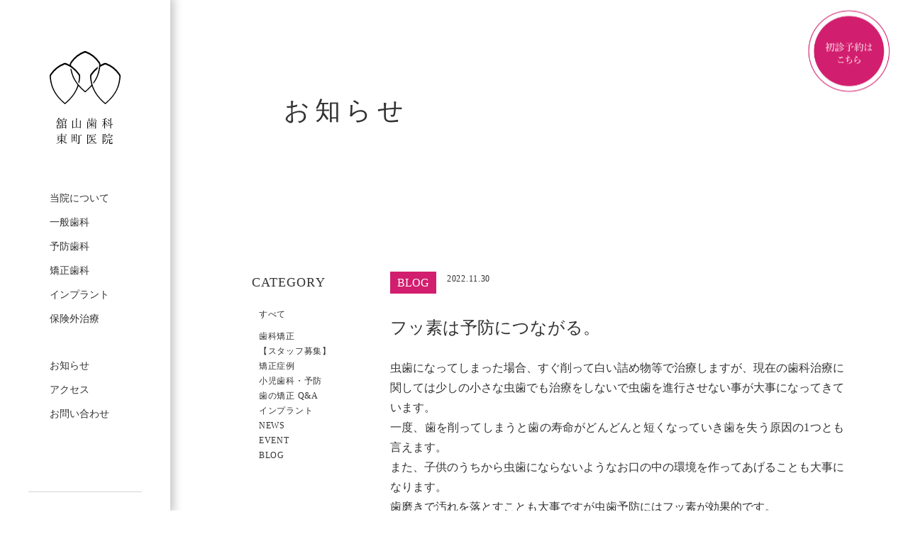

--- FILE ---
content_type: text/html; charset=UTF-8
request_url: https://tateyama-higashi.jp/3239/orthodontics-qa/blog/
body_size: 11076
content:
<!DOCTYPE html>
<html lang="ja">

<head>
    <meta charset="UTF-8">
	<title>フッ素は予防につながる。 | 岩見沢・歯医者 舘山歯科東町医院</title>
    <meta name="viewport" content="width=device-width, initial-scale=1.0">
    <link rel="shortcut icon" href="https://tateyama-higashi.jp/wp/wp-content/themes/tateyama_ver2.8/img/icon/favicon.ico">

    <!--/style-->
    <link href="https://tateyama-higashi.jp/wp/wp-content/themes/tateyama_ver2.8/css/style.css" rel="stylesheet" type="text/css" media="all">
    <link href="https://tateyama-higashi.jp/wp/wp-content/themes/tateyama_ver2.8/css/compile_style.css" rel="stylesheet" type="text/css" media="all">

    <link href="https://tateyama-higashi.jp/wp/wp-content/themes/tateyama_ver2.8/css/contact.css" rel="stylesheet" type="text/css" media="all">
    <link href="https://tateyama-higashi.jp/wp/wp-content/themes/tateyama_ver2.8/css/faq.css" rel="stylesheet" type="text/css" media="all">

        <link href="https://tateyama-higashi.jp/wp/wp-content/themes/tateyama_ver2.8/css/single.css" rel="stylesheet" type="text/css" media="all">
    
    <link href="https://fonts.googleapis.com/css?family=Playfair+Display" rel="stylesheet">

    <!--[if lt IE 9]>
<script src="https://html5shiv.googlecode.com/svn/trunk/html5.js"></script>
<![endif]-->

    <meta name='robots' content='max-image-preview:large' />

<!-- All in One SEO Pack 3.3.4 によって Michael Torbert の Semper Fi Web Design[69,76] -->
<script type="application/ld+json" class="aioseop-schema">{"@context":"https://schema.org","@graph":[{"@type":"Organization","@id":"https://tateyama-higashi.jp/#organization","url":"https://tateyama-higashi.jp/","name":"\u5ca9\u898b\u6ca2\u30fb\u6b6f\u533b\u8005 \u8218\u5c71\u6b6f\u79d1\u6771\u753a\u533b\u9662","sameAs":[]},{"@type":"WebSite","@id":"https://tateyama-higashi.jp/#website","url":"https://tateyama-higashi.jp/","name":"\u5ca9\u898b\u6ca2\u30fb\u6b6f\u533b\u8005 \u8218\u5c71\u6b6f\u79d1\u6771\u753a\u533b\u9662","publisher":{"@id":"https://tateyama-higashi.jp/#organization"},"potentialAction":{"@type":"SearchAction","target":"https://tateyama-higashi.jp/?s={search_term_string}","query-input":"required name=search_term_string"}},{"@type":"WebPage","@id":"https://tateyama-higashi.jp/3239/orthodontics-qa/blog/#webpage","url":"https://tateyama-higashi.jp/3239/orthodontics-qa/blog/","inLanguage":"ja","name":"\u30d5\u30c3\u7d20\u306f\u4e88\u9632\u306b\u3064\u306a\u304c\u308b\u3002","isPartOf":{"@id":"https://tateyama-higashi.jp/#website"},"datePublished":"2022-11-30T00:00:41+09:00","dateModified":"2022-11-11T08:46:18+09:00"},{"@type":"Article","@id":"https://tateyama-higashi.jp/3239/orthodontics-qa/blog/#article","isPartOf":{"@id":"https://tateyama-higashi.jp/3239/orthodontics-qa/blog/#webpage"},"author":{"@id":"https://tateyama-higashi.jp/author/tateyama-higashi/#author"},"headline":"\u30d5\u30c3\u7d20\u306f\u4e88\u9632\u306b\u3064\u306a\u304c\u308b\u3002","datePublished":"2022-11-30T00:00:41+09:00","dateModified":"2022-11-11T08:46:18+09:00","commentCount":0,"mainEntityOfPage":{"@id":"https://tateyama-higashi.jp/3239/orthodontics-qa/blog/#webpage"},"publisher":{"@id":"https://tateyama-higashi.jp/#organization"},"articleSection":"BLOG"},{"@type":"Person","@id":"https://tateyama-higashi.jp/author/tateyama-higashi/#author","name":"\u8218\u5c71\u6b6f\u79d1\u6771\u753a\u533b\u9662","sameAs":[],"image":{"@type":"ImageObject","@id":"https://tateyama-higashi.jp/#personlogo","url":"https://secure.gravatar.com/avatar/2488f50887c2d163e927ccae207987d7?s=96&d=mm&r=g","width":96,"height":96,"caption":"\u8218\u5c71\u6b6f\u79d1\u6771\u753a\u533b\u9662"}}]}</script>
<link rel="canonical" href="https://tateyama-higashi.jp/3239/orthodontics-qa/blog/" />
<meta property="og:type" content="article" />
<meta property="og:title" content="フッ素は予防につながる。 | 岩見沢・歯医者 舘山歯科東町医院" />
<meta property="og:description" content="虫歯になってしまった場合、すぐ削って白い詰め物等で治療しますが、現在の歯科治療に関しては少しの小さな虫歯でも治療をしないで虫歯を進行させない事が大事になってきています。 一度、歯を削ってしまうと歯の寿命がどんどんと短くなっていき歯を失う原因の1つとも言えます。 また、子供のうちから虫歯にならないようなお口の中の環境を作ってあげることも大事になります。 歯磨きで汚れを落とすことも大事ですが虫歯予防に" />
<meta property="og:url" content="https://tateyama-higashi.jp/3239/orthodontics-qa/blog/" />
<meta property="og:site_name" content="岩見沢・舘山歯科東町医院 | 医療法人社団ちとせ会" />
<meta property="og:image" content="https://tateyama-higashi.jp/wp/wp-content/uploads/2022/02/tateyama-higashi2.jpg" />
<meta property="article:published_time" content="2022-11-30T00:00:41Z" />
<meta property="article:modified_time" content="2022-11-11T08:46:18Z" />
<meta property="og:image:secure_url" content="https://tateyama-higashi.jp/wp/wp-content/uploads/2022/02/tateyama-higashi2.jpg" />
<meta name="twitter:card" content="summary" />
<meta name="twitter:title" content="フッ素は予防につながる。 | 岩見沢・歯医者 舘山歯科東町医院" />
<meta name="twitter:description" content="虫歯になってしまった場合、すぐ削って白い詰め物等で治療しますが、現在の歯科治療に関しては少しの小さな虫歯でも治療をしないで虫歯を進行させない事が大事になってきています。 一度、歯を削ってしまうと歯の寿命がどんどんと短くなっていき歯を失う原因の1つとも言えます。 また、子供のうちから虫歯にならないようなお口の中の環境を作ってあげることも大事になります。 歯磨きで汚れを落とすことも大事ですが虫歯予防に" />
<meta name="twitter:image" content="https://tateyama-higashi.jp/wp/wp-content/uploads/2022/02/tateyama-higashi2.jpg" />
<!-- All in One SEO Pack -->
<link rel='dns-prefetch' href='//s.w.org' />
<link rel="alternate" type="application/rss+xml" title="岩見沢・歯医者 舘山歯科東町医院 &raquo; フッ素は予防につながる。 のコメントのフィード" href="https://tateyama-higashi.jp/3239/orthodontics-qa/blog/feed/" />
<link rel='stylesheet' id='wp-block-library-css'  href='https://tateyama-higashi.jp/wp/wp-includes/css/dist/block-library/style.min.css?ver=5.9.12' type='text/css' media='all' />
<style id='global-styles-inline-css' type='text/css'>
body{--wp--preset--color--black: #000000;--wp--preset--color--cyan-bluish-gray: #abb8c3;--wp--preset--color--white: #ffffff;--wp--preset--color--pale-pink: #f78da7;--wp--preset--color--vivid-red: #cf2e2e;--wp--preset--color--luminous-vivid-orange: #ff6900;--wp--preset--color--luminous-vivid-amber: #fcb900;--wp--preset--color--light-green-cyan: #7bdcb5;--wp--preset--color--vivid-green-cyan: #00d084;--wp--preset--color--pale-cyan-blue: #8ed1fc;--wp--preset--color--vivid-cyan-blue: #0693e3;--wp--preset--color--vivid-purple: #9b51e0;--wp--preset--gradient--vivid-cyan-blue-to-vivid-purple: linear-gradient(135deg,rgba(6,147,227,1) 0%,rgb(155,81,224) 100%);--wp--preset--gradient--light-green-cyan-to-vivid-green-cyan: linear-gradient(135deg,rgb(122,220,180) 0%,rgb(0,208,130) 100%);--wp--preset--gradient--luminous-vivid-amber-to-luminous-vivid-orange: linear-gradient(135deg,rgba(252,185,0,1) 0%,rgba(255,105,0,1) 100%);--wp--preset--gradient--luminous-vivid-orange-to-vivid-red: linear-gradient(135deg,rgba(255,105,0,1) 0%,rgb(207,46,46) 100%);--wp--preset--gradient--very-light-gray-to-cyan-bluish-gray: linear-gradient(135deg,rgb(238,238,238) 0%,rgb(169,184,195) 100%);--wp--preset--gradient--cool-to-warm-spectrum: linear-gradient(135deg,rgb(74,234,220) 0%,rgb(151,120,209) 20%,rgb(207,42,186) 40%,rgb(238,44,130) 60%,rgb(251,105,98) 80%,rgb(254,248,76) 100%);--wp--preset--gradient--blush-light-purple: linear-gradient(135deg,rgb(255,206,236) 0%,rgb(152,150,240) 100%);--wp--preset--gradient--blush-bordeaux: linear-gradient(135deg,rgb(254,205,165) 0%,rgb(254,45,45) 50%,rgb(107,0,62) 100%);--wp--preset--gradient--luminous-dusk: linear-gradient(135deg,rgb(255,203,112) 0%,rgb(199,81,192) 50%,rgb(65,88,208) 100%);--wp--preset--gradient--pale-ocean: linear-gradient(135deg,rgb(255,245,203) 0%,rgb(182,227,212) 50%,rgb(51,167,181) 100%);--wp--preset--gradient--electric-grass: linear-gradient(135deg,rgb(202,248,128) 0%,rgb(113,206,126) 100%);--wp--preset--gradient--midnight: linear-gradient(135deg,rgb(2,3,129) 0%,rgb(40,116,252) 100%);--wp--preset--duotone--dark-grayscale: url('#wp-duotone-dark-grayscale');--wp--preset--duotone--grayscale: url('#wp-duotone-grayscale');--wp--preset--duotone--purple-yellow: url('#wp-duotone-purple-yellow');--wp--preset--duotone--blue-red: url('#wp-duotone-blue-red');--wp--preset--duotone--midnight: url('#wp-duotone-midnight');--wp--preset--duotone--magenta-yellow: url('#wp-duotone-magenta-yellow');--wp--preset--duotone--purple-green: url('#wp-duotone-purple-green');--wp--preset--duotone--blue-orange: url('#wp-duotone-blue-orange');--wp--preset--font-size--small: 13px;--wp--preset--font-size--medium: 20px;--wp--preset--font-size--large: 36px;--wp--preset--font-size--x-large: 42px;}.has-black-color{color: var(--wp--preset--color--black) !important;}.has-cyan-bluish-gray-color{color: var(--wp--preset--color--cyan-bluish-gray) !important;}.has-white-color{color: var(--wp--preset--color--white) !important;}.has-pale-pink-color{color: var(--wp--preset--color--pale-pink) !important;}.has-vivid-red-color{color: var(--wp--preset--color--vivid-red) !important;}.has-luminous-vivid-orange-color{color: var(--wp--preset--color--luminous-vivid-orange) !important;}.has-luminous-vivid-amber-color{color: var(--wp--preset--color--luminous-vivid-amber) !important;}.has-light-green-cyan-color{color: var(--wp--preset--color--light-green-cyan) !important;}.has-vivid-green-cyan-color{color: var(--wp--preset--color--vivid-green-cyan) !important;}.has-pale-cyan-blue-color{color: var(--wp--preset--color--pale-cyan-blue) !important;}.has-vivid-cyan-blue-color{color: var(--wp--preset--color--vivid-cyan-blue) !important;}.has-vivid-purple-color{color: var(--wp--preset--color--vivid-purple) !important;}.has-black-background-color{background-color: var(--wp--preset--color--black) !important;}.has-cyan-bluish-gray-background-color{background-color: var(--wp--preset--color--cyan-bluish-gray) !important;}.has-white-background-color{background-color: var(--wp--preset--color--white) !important;}.has-pale-pink-background-color{background-color: var(--wp--preset--color--pale-pink) !important;}.has-vivid-red-background-color{background-color: var(--wp--preset--color--vivid-red) !important;}.has-luminous-vivid-orange-background-color{background-color: var(--wp--preset--color--luminous-vivid-orange) !important;}.has-luminous-vivid-amber-background-color{background-color: var(--wp--preset--color--luminous-vivid-amber) !important;}.has-light-green-cyan-background-color{background-color: var(--wp--preset--color--light-green-cyan) !important;}.has-vivid-green-cyan-background-color{background-color: var(--wp--preset--color--vivid-green-cyan) !important;}.has-pale-cyan-blue-background-color{background-color: var(--wp--preset--color--pale-cyan-blue) !important;}.has-vivid-cyan-blue-background-color{background-color: var(--wp--preset--color--vivid-cyan-blue) !important;}.has-vivid-purple-background-color{background-color: var(--wp--preset--color--vivid-purple) !important;}.has-black-border-color{border-color: var(--wp--preset--color--black) !important;}.has-cyan-bluish-gray-border-color{border-color: var(--wp--preset--color--cyan-bluish-gray) !important;}.has-white-border-color{border-color: var(--wp--preset--color--white) !important;}.has-pale-pink-border-color{border-color: var(--wp--preset--color--pale-pink) !important;}.has-vivid-red-border-color{border-color: var(--wp--preset--color--vivid-red) !important;}.has-luminous-vivid-orange-border-color{border-color: var(--wp--preset--color--luminous-vivid-orange) !important;}.has-luminous-vivid-amber-border-color{border-color: var(--wp--preset--color--luminous-vivid-amber) !important;}.has-light-green-cyan-border-color{border-color: var(--wp--preset--color--light-green-cyan) !important;}.has-vivid-green-cyan-border-color{border-color: var(--wp--preset--color--vivid-green-cyan) !important;}.has-pale-cyan-blue-border-color{border-color: var(--wp--preset--color--pale-cyan-blue) !important;}.has-vivid-cyan-blue-border-color{border-color: var(--wp--preset--color--vivid-cyan-blue) !important;}.has-vivid-purple-border-color{border-color: var(--wp--preset--color--vivid-purple) !important;}.has-vivid-cyan-blue-to-vivid-purple-gradient-background{background: var(--wp--preset--gradient--vivid-cyan-blue-to-vivid-purple) !important;}.has-light-green-cyan-to-vivid-green-cyan-gradient-background{background: var(--wp--preset--gradient--light-green-cyan-to-vivid-green-cyan) !important;}.has-luminous-vivid-amber-to-luminous-vivid-orange-gradient-background{background: var(--wp--preset--gradient--luminous-vivid-amber-to-luminous-vivid-orange) !important;}.has-luminous-vivid-orange-to-vivid-red-gradient-background{background: var(--wp--preset--gradient--luminous-vivid-orange-to-vivid-red) !important;}.has-very-light-gray-to-cyan-bluish-gray-gradient-background{background: var(--wp--preset--gradient--very-light-gray-to-cyan-bluish-gray) !important;}.has-cool-to-warm-spectrum-gradient-background{background: var(--wp--preset--gradient--cool-to-warm-spectrum) !important;}.has-blush-light-purple-gradient-background{background: var(--wp--preset--gradient--blush-light-purple) !important;}.has-blush-bordeaux-gradient-background{background: var(--wp--preset--gradient--blush-bordeaux) !important;}.has-luminous-dusk-gradient-background{background: var(--wp--preset--gradient--luminous-dusk) !important;}.has-pale-ocean-gradient-background{background: var(--wp--preset--gradient--pale-ocean) !important;}.has-electric-grass-gradient-background{background: var(--wp--preset--gradient--electric-grass) !important;}.has-midnight-gradient-background{background: var(--wp--preset--gradient--midnight) !important;}.has-small-font-size{font-size: var(--wp--preset--font-size--small) !important;}.has-medium-font-size{font-size: var(--wp--preset--font-size--medium) !important;}.has-large-font-size{font-size: var(--wp--preset--font-size--large) !important;}.has-x-large-font-size{font-size: var(--wp--preset--font-size--x-large) !important;}
</style>
<link rel='stylesheet' id='contact-form-7-css'  href='https://tateyama-higashi.jp/wp/wp-content/plugins/contact-form-7/includes/css/styles.css?ver=5.1.7' type='text/css' media='all' />
<link rel='stylesheet' id='jquery-ui-smoothness-css'  href='https://tateyama-higashi.jp/wp/wp-content/plugins/contact-form-7/includes/js/jquery-ui/themes/smoothness/jquery-ui.min.css?ver=1.11.4' type='text/css' media='screen' />
<script type='text/javascript' src='https://tateyama-higashi.jp/wp/wp-includes/js/jquery/jquery.min.js?ver=3.6.0' id='jquery-core-js'></script>
<script type='text/javascript' src='https://tateyama-higashi.jp/wp/wp-includes/js/jquery/jquery-migrate.min.js?ver=3.3.2' id='jquery-migrate-js'></script>
<link rel="https://api.w.org/" href="https://tateyama-higashi.jp/wp-json/" /><link rel="alternate" type="application/json" href="https://tateyama-higashi.jp/wp-json/wp/v2/posts/3239" /><link rel="EditURI" type="application/rsd+xml" title="RSD" href="https://tateyama-higashi.jp/wp/xmlrpc.php?rsd" />
<link rel="wlwmanifest" type="application/wlwmanifest+xml" href="https://tateyama-higashi.jp/wp/wp-includes/wlwmanifest.xml" /> 
<meta name="generator" content="WordPress 5.9.12" />
<link rel='shortlink' href='https://tateyama-higashi.jp/?p=3239' />
<link rel="alternate" type="application/json+oembed" href="https://tateyama-higashi.jp/wp-json/oembed/1.0/embed?url=https%3A%2F%2Ftateyama-higashi.jp%2F3239%2Forthodontics-qa%2Fblog%2F" />
<link rel="alternate" type="text/xml+oembed" href="https://tateyama-higashi.jp/wp-json/oembed/1.0/embed?url=https%3A%2F%2Ftateyama-higashi.jp%2F3239%2Forthodontics-qa%2Fblog%2F&#038;format=xml" />

    <!--/js-->
    <script src="https://ajax.googleapis.com/ajax/libs/jquery/1.8.2/jquery.min.js"></script>
    <script type="text/javascript" src="https://tateyama-higashi.jp/wp/wp-content/themes/tateyama_ver2.8/js/action.js"></script>
    <script type="text/javascript" src="https://tateyama-higashi.jp/wp/wp-content/themes/tateyama_ver2.8/js/business-calendar.js"></script>
    <script type="text/javascript" src="https://ajax.googleapis.com/ajax/libs/jquery/1.8.3/jquery.min.js"></script>
    <script type="text/javascript" src="https://tateyama-higashi.jp/wp/wp-content/themes/tateyama_ver2.8/js/jquery.matchHeight.js"></script>
    <script type="text/javascript">
    $(function() {
        $('.Treatments-Description-txt').matchHeight();
    });
    </script>
    
	<!-- Google tag (gtag.js) GA4+UA -->
	<script async src="https://www.googletagmanager.com/gtag/js?id=G-R0PJS7HEK8"></script>
	<script>
		window.dataLayer = window.dataLayer || [];
		function gtag(){dataLayer.push(arguments);}
		gtag('js', new Date());

		gtag('config', 'G-R0PJS7HEK8');
		gtag('config', 'UA-220935634-1');
	</script>
	<!-- //Google tag (gtag.js) -->
</head>

<body id="pagetop"><header id="body-header" class="side">
    <div class="inner">

        <h1 class="logo"><a href="https://tateyama-higashi.jp/"><img
                    src="https://tateyama-higashi.jp/wp/wp-content/themes/tateyama_ver2.8/img/icon/icon_logo.svg" alt="舘山歯科医院東町医院ロゴ" /></a></h1>

        <div class="inner__sm">
            <h1 class="logo-sm"><a href="https://tateyama-higashi.jp/"><img
                        src="https://tateyama-higashi.jp/wp/wp-content/themes/tateyama_ver2.8/img/icon/icon_sp_logo.svg" alt="舘山歯科医院東町医院ロゴ" /></a></h1>

        </div>
        <nav id="gnav">
            <ul class="main-nav">
                <li><a href="https://tateyama-higashi.jp/about/">当院について</a></li>
                <li><a href="https://tateyama-higashi.jp/common/">一般歯科</a></li>
                <li><a href="https://tateyama-higashi.jp/facility/">予防歯科</a></li>
                <li><a href="https://tateyama-higashi.jp/correct/">矯正歯科</a></li>
                <li><a href="https://tateyama-higashi.jp/implant/">インプラント</a></li>
                <li><a href="https://tateyama-higashi.jp/notinsured/">保険外治療</a></li>
                <ul class="contact-nav">
                    <li>
                        <a href="https://tateyama-higashi.jp/blogs/"> お知らせ</a>
                    </li>
                    <li><a href=" https://tateyama-higashi.jp/3239/orthodontics-qa/blog/#access">アクセス</a></li>
                    <li><a href="mailto:chitose1&#64;gray.plala.or.jp">お問い合わせ</a></li>
                </ul>
				<ul class="contact-nav">
					<p class="sp spMenu info__tel" style=""><a href="tel:+81126230300"><span class="info__tel_text">Tel.</span>0126-23-0300</a></p>
				</ul>
        </nav>


        <div class="navBtn">
            <div class="hambarg"></div>
            <div class="hambarg"></div>
            <div class="hambarg"></div>
        </div>
    </div>
    <div class="info__border"></div>
    <div class="info">
        <p class="info__text">歯のことならなんでも <br>ご相談ください</p>
        <p class="info__sub-text">検査だけのご来院も <br>お待ちしております。</p>
        <p class="info__tel"><a href="tel:+81126230300"><span class="info__tel_text">Tel.</span>0126-23-0300</a></p>
    </div>
</header>
<!--/.inner/#body-header-->


<!--虫歯になるリスク〜-->
<div class="frame">
    <div class="under-header">
        <h2 class="under-header__tit" id="top-link4">お知らせ</h2>
        <!--固定予約ボタン-->
        <!-- <div class="reserve pc"><a class="btn_reserve" href="https://apo-toolboxes.stransa.co.jp/user/web/94f1e3e0e64745451532f3de6cdb2d91/reservations" target="_blank"><img src="https://tateyama-higashi.jp/wp/wp-content/themes/tateyama_ver2.8//img/icon_btn_reserve.png" class="responsive-img" alt="予約ボタン"></a>
        </div>
        <div class="reserve-sm">
            <a href="https://apo-toolboxes.stransa.co.jp/user/web/94f1e3e0e64745451532f3de6cdb2d91/reservations">WEB予約はこちら</a>
        </div> -->
        <!--/固定予約ボタン-->
        <div class="news-frame">
            <div class="news-side">
                <!--カテゴリ一覽-->
                <section class="category news-side__box">
                    <h2 class="category__tit news-side__tit">CATEGORY</h2>
                    <ul class="category__list news-side__inner">
                        <li><a href="https://tateyama-higashi.jp/blogs/">すべて</a></li>
                        <li><a href="https://tateyama-higashi.jp/category/%e6%ad%af%e7%a7%91%e7%9f%af%e6%ad%a3/">歯科矯正</a></li><li><a href="https://tateyama-higashi.jp/category/%e6%8e%a1%e7%94%a8%e6%83%85%e5%a0%b1/">【スタッフ募集】</a></li><li><a href="https://tateyama-higashi.jp/category/carrent-case/">矯正症例</a></li><li><a href="https://tateyama-higashi.jp/category/pediatric-dentistry/">小児歯科・予防</a></li><li><a href="https://tateyama-higashi.jp/category/orthodontics-qa/">歯の矯正 Q&amp;A</a></li><li><a href="https://tateyama-higashi.jp/category/implant/">インプラント</a></li><li><a href="https://tateyama-higashi.jp/category/news/">NEWS</a></li><li><a href="https://tateyama-higashi.jp/category/event/">EVENT</a></li><li><a href="https://tateyama-higashi.jp/category/orthodontics-qa/blog/">BLOG</a></li>
                    </ul>
                </section>

                <!--/カテゴリ一覧-->
                <!--アーカイブ-->
                <section class="archive news-side__box">
                    <h2 class="archive__tit news-side__tit">ARCHIVES</h2>
                                        <div class=archive__box>
                        <h4 class="archive__boxtit">2026年</h4>
                        <div class="news-icon__wrap"><span class="news-icon__item"></span></div>
                    </div>
                    <ul class="archive__list">
                                                <li class="archive__item">
                            <a
                                href="https://tateyama-higashi.jp/date/2026/01">
                                <ul class="archive__item_inner">
                                    <li>1月</li>
                                    <li>(1)</li>
                                </ul>
                            </a>
                        </li>
                                            </ul>

                                        <div class=archive__box>
                        <h4 class="archive__boxtit">2025年</h4>
                        <div class="news-icon__wrap"><span class="news-icon__item"></span></div>
                    </div>
                    <ul class="archive__list">
                                                <li class="archive__item">
                            <a
                                href="https://tateyama-higashi.jp/date/2025/12">
                                <ul class="archive__item_inner">
                                    <li>12月</li>
                                    <li>(1)</li>
                                </ul>
                            </a>
                        </li>
                                                <li class="archive__item">
                            <a
                                href="https://tateyama-higashi.jp/date/2025/11">
                                <ul class="archive__item_inner">
                                    <li>11月</li>
                                    <li>(1)</li>
                                </ul>
                            </a>
                        </li>
                                                <li class="archive__item">
                            <a
                                href="https://tateyama-higashi.jp/date/2025/10">
                                <ul class="archive__item_inner">
                                    <li>10月</li>
                                    <li>(1)</li>
                                </ul>
                            </a>
                        </li>
                                                <li class="archive__item">
                            <a
                                href="https://tateyama-higashi.jp/date/2025/09">
                                <ul class="archive__item_inner">
                                    <li>9月</li>
                                    <li>(1)</li>
                                </ul>
                            </a>
                        </li>
                                                <li class="archive__item">
                            <a
                                href="https://tateyama-higashi.jp/date/2025/08">
                                <ul class="archive__item_inner">
                                    <li>8月</li>
                                    <li>(1)</li>
                                </ul>
                            </a>
                        </li>
                                                <li class="archive__item">
                            <a
                                href="https://tateyama-higashi.jp/date/2025/07">
                                <ul class="archive__item_inner">
                                    <li>7月</li>
                                    <li>(1)</li>
                                </ul>
                            </a>
                        </li>
                                                <li class="archive__item">
                            <a
                                href="https://tateyama-higashi.jp/date/2025/05">
                                <ul class="archive__item_inner">
                                    <li>5月</li>
                                    <li>(1)</li>
                                </ul>
                            </a>
                        </li>
                                                <li class="archive__item">
                            <a
                                href="https://tateyama-higashi.jp/date/2025/04">
                                <ul class="archive__item_inner">
                                    <li>4月</li>
                                    <li>(1)</li>
                                </ul>
                            </a>
                        </li>
                                                <li class="archive__item">
                            <a
                                href="https://tateyama-higashi.jp/date/2025/03">
                                <ul class="archive__item_inner">
                                    <li>3月</li>
                                    <li>(1)</li>
                                </ul>
                            </a>
                        </li>
                                                <li class="archive__item">
                            <a
                                href="https://tateyama-higashi.jp/date/2025/02">
                                <ul class="archive__item_inner">
                                    <li>2月</li>
                                    <li>(1)</li>
                                </ul>
                            </a>
                        </li>
                                                <li class="archive__item">
                            <a
                                href="https://tateyama-higashi.jp/date/2025/01">
                                <ul class="archive__item_inner">
                                    <li>1月</li>
                                    <li>(1)</li>
                                </ul>
                            </a>
                        </li>
                                            </ul>

                                        <div class=archive__box>
                        <h4 class="archive__boxtit">2024年</h4>
                        <div class="news-icon__wrap"><span class="news-icon__item"></span></div>
                    </div>
                    <ul class="archive__list">
                                                <li class="archive__item">
                            <a
                                href="https://tateyama-higashi.jp/date/2024/12">
                                <ul class="archive__item_inner">
                                    <li>12月</li>
                                    <li>(4)</li>
                                </ul>
                            </a>
                        </li>
                                                <li class="archive__item">
                            <a
                                href="https://tateyama-higashi.jp/date/2024/11">
                                <ul class="archive__item_inner">
                                    <li>11月</li>
                                    <li>(5)</li>
                                </ul>
                            </a>
                        </li>
                                                <li class="archive__item">
                            <a
                                href="https://tateyama-higashi.jp/date/2024/10">
                                <ul class="archive__item_inner">
                                    <li>10月</li>
                                    <li>(3)</li>
                                </ul>
                            </a>
                        </li>
                                                <li class="archive__item">
                            <a
                                href="https://tateyama-higashi.jp/date/2024/09">
                                <ul class="archive__item_inner">
                                    <li>9月</li>
                                    <li>(6)</li>
                                </ul>
                            </a>
                        </li>
                                                <li class="archive__item">
                            <a
                                href="https://tateyama-higashi.jp/date/2024/08">
                                <ul class="archive__item_inner">
                                    <li>8月</li>
                                    <li>(6)</li>
                                </ul>
                            </a>
                        </li>
                                                <li class="archive__item">
                            <a
                                href="https://tateyama-higashi.jp/date/2024/07">
                                <ul class="archive__item_inner">
                                    <li>7月</li>
                                    <li>(7)</li>
                                </ul>
                            </a>
                        </li>
                                                <li class="archive__item">
                            <a
                                href="https://tateyama-higashi.jp/date/2024/06">
                                <ul class="archive__item_inner">
                                    <li>6月</li>
                                    <li>(4)</li>
                                </ul>
                            </a>
                        </li>
                                                <li class="archive__item">
                            <a
                                href="https://tateyama-higashi.jp/date/2024/05">
                                <ul class="archive__item_inner">
                                    <li>5月</li>
                                    <li>(4)</li>
                                </ul>
                            </a>
                        </li>
                                                <li class="archive__item">
                            <a
                                href="https://tateyama-higashi.jp/date/2024/04">
                                <ul class="archive__item_inner">
                                    <li>4月</li>
                                    <li>(6)</li>
                                </ul>
                            </a>
                        </li>
                                                <li class="archive__item">
                            <a
                                href="https://tateyama-higashi.jp/date/2024/03">
                                <ul class="archive__item_inner">
                                    <li>3月</li>
                                    <li>(5)</li>
                                </ul>
                            </a>
                        </li>
                                                <li class="archive__item">
                            <a
                                href="https://tateyama-higashi.jp/date/2024/02">
                                <ul class="archive__item_inner">
                                    <li>2月</li>
                                    <li>(5)</li>
                                </ul>
                            </a>
                        </li>
                                                <li class="archive__item">
                            <a
                                href="https://tateyama-higashi.jp/date/2024/01">
                                <ul class="archive__item_inner">
                                    <li>1月</li>
                                    <li>(6)</li>
                                </ul>
                            </a>
                        </li>
                                            </ul>

                                        <div class=archive__box>
                        <h4 class="archive__boxtit">2023年</h4>
                        <div class="news-icon__wrap"><span class="news-icon__item"></span></div>
                    </div>
                    <ul class="archive__list">
                                                <li class="archive__item">
                            <a
                                href="https://tateyama-higashi.jp/date/2023/12">
                                <ul class="archive__item_inner">
                                    <li>12月</li>
                                    <li>(6)</li>
                                </ul>
                            </a>
                        </li>
                                                <li class="archive__item">
                            <a
                                href="https://tateyama-higashi.jp/date/2023/11">
                                <ul class="archive__item_inner">
                                    <li>11月</li>
                                    <li>(4)</li>
                                </ul>
                            </a>
                        </li>
                                                <li class="archive__item">
                            <a
                                href="https://tateyama-higashi.jp/date/2023/10">
                                <ul class="archive__item_inner">
                                    <li>10月</li>
                                    <li>(5)</li>
                                </ul>
                            </a>
                        </li>
                                                <li class="archive__item">
                            <a
                                href="https://tateyama-higashi.jp/date/2023/09">
                                <ul class="archive__item_inner">
                                    <li>9月</li>
                                    <li>(6)</li>
                                </ul>
                            </a>
                        </li>
                                                <li class="archive__item">
                            <a
                                href="https://tateyama-higashi.jp/date/2023/08">
                                <ul class="archive__item_inner">
                                    <li>8月</li>
                                    <li>(5)</li>
                                </ul>
                            </a>
                        </li>
                                                <li class="archive__item">
                            <a
                                href="https://tateyama-higashi.jp/date/2023/07">
                                <ul class="archive__item_inner">
                                    <li>7月</li>
                                    <li>(1)</li>
                                </ul>
                            </a>
                        </li>
                                                <li class="archive__item">
                            <a
                                href="https://tateyama-higashi.jp/date/2023/06">
                                <ul class="archive__item_inner">
                                    <li>6月</li>
                                    <li>(1)</li>
                                </ul>
                            </a>
                        </li>
                                                <li class="archive__item">
                            <a
                                href="https://tateyama-higashi.jp/date/2023/05">
                                <ul class="archive__item_inner">
                                    <li>5月</li>
                                    <li>(2)</li>
                                </ul>
                            </a>
                        </li>
                                                <li class="archive__item">
                            <a
                                href="https://tateyama-higashi.jp/date/2023/04">
                                <ul class="archive__item_inner">
                                    <li>4月</li>
                                    <li>(2)</li>
                                </ul>
                            </a>
                        </li>
                                                <li class="archive__item">
                            <a
                                href="https://tateyama-higashi.jp/date/2023/03">
                                <ul class="archive__item_inner">
                                    <li>3月</li>
                                    <li>(2)</li>
                                </ul>
                            </a>
                        </li>
                                                <li class="archive__item">
                            <a
                                href="https://tateyama-higashi.jp/date/2023/02">
                                <ul class="archive__item_inner">
                                    <li>2月</li>
                                    <li>(3)</li>
                                </ul>
                            </a>
                        </li>
                                                <li class="archive__item">
                            <a
                                href="https://tateyama-higashi.jp/date/2023/01">
                                <ul class="archive__item_inner">
                                    <li>1月</li>
                                    <li>(4)</li>
                                </ul>
                            </a>
                        </li>
                                            </ul>

                                        <div class=archive__box>
                        <h4 class="archive__boxtit">2022年</h4>
                        <div class="news-icon__wrap"><span class="news-icon__item"></span></div>
                    </div>
                    <ul class="archive__list">
                                                <li class="archive__item">
                            <a
                                href="https://tateyama-higashi.jp/date/2022/12">
                                <ul class="archive__item_inner">
                                    <li>12月</li>
                                    <li>(4)</li>
                                </ul>
                            </a>
                        </li>
                                                <li class="archive__item">
                            <a
                                href="https://tateyama-higashi.jp/date/2022/11">
                                <ul class="archive__item_inner">
                                    <li>11月</li>
                                    <li>(4)</li>
                                </ul>
                            </a>
                        </li>
                                                <li class="archive__item">
                            <a
                                href="https://tateyama-higashi.jp/date/2022/10">
                                <ul class="archive__item_inner">
                                    <li>10月</li>
                                    <li>(4)</li>
                                </ul>
                            </a>
                        </li>
                                                <li class="archive__item">
                            <a
                                href="https://tateyama-higashi.jp/date/2022/09">
                                <ul class="archive__item_inner">
                                    <li>9月</li>
                                    <li>(5)</li>
                                </ul>
                            </a>
                        </li>
                                                <li class="archive__item">
                            <a
                                href="https://tateyama-higashi.jp/date/2022/08">
                                <ul class="archive__item_inner">
                                    <li>8月</li>
                                    <li>(7)</li>
                                </ul>
                            </a>
                        </li>
                                                <li class="archive__item">
                            <a
                                href="https://tateyama-higashi.jp/date/2022/07">
                                <ul class="archive__item_inner">
                                    <li>7月</li>
                                    <li>(3)</li>
                                </ul>
                            </a>
                        </li>
                                                <li class="archive__item">
                            <a
                                href="https://tateyama-higashi.jp/date/2022/06">
                                <ul class="archive__item_inner">
                                    <li>6月</li>
                                    <li>(2)</li>
                                </ul>
                            </a>
                        </li>
                                                <li class="archive__item">
                            <a
                                href="https://tateyama-higashi.jp/date/2022/05">
                                <ul class="archive__item_inner">
                                    <li>5月</li>
                                    <li>(2)</li>
                                </ul>
                            </a>
                        </li>
                                                <li class="archive__item">
                            <a
                                href="https://tateyama-higashi.jp/date/2022/02">
                                <ul class="archive__item_inner">
                                    <li>2月</li>
                                    <li>(5)</li>
                                </ul>
                            </a>
                        </li>
                                                <li class="archive__item">
                            <a
                                href="https://tateyama-higashi.jp/date/2022/01">
                                <ul class="archive__item_inner">
                                    <li>1月</li>
                                    <li>(2)</li>
                                </ul>
                            </a>
                        </li>
                                            </ul>

                                        <div class=archive__box>
                        <h4 class="archive__boxtit">2021年</h4>
                        <div class="news-icon__wrap"><span class="news-icon__item"></span></div>
                    </div>
                    <ul class="archive__list">
                                                <li class="archive__item">
                            <a
                                href="https://tateyama-higashi.jp/date/2021/12">
                                <ul class="archive__item_inner">
                                    <li>12月</li>
                                    <li>(4)</li>
                                </ul>
                            </a>
                        </li>
                                                <li class="archive__item">
                            <a
                                href="https://tateyama-higashi.jp/date/2021/11">
                                <ul class="archive__item_inner">
                                    <li>11月</li>
                                    <li>(5)</li>
                                </ul>
                            </a>
                        </li>
                                                <li class="archive__item">
                            <a
                                href="https://tateyama-higashi.jp/date/2021/10">
                                <ul class="archive__item_inner">
                                    <li>10月</li>
                                    <li>(2)</li>
                                </ul>
                            </a>
                        </li>
                                                <li class="archive__item">
                            <a
                                href="https://tateyama-higashi.jp/date/2021/09">
                                <ul class="archive__item_inner">
                                    <li>9月</li>
                                    <li>(3)</li>
                                </ul>
                            </a>
                        </li>
                                                <li class="archive__item">
                            <a
                                href="https://tateyama-higashi.jp/date/2021/08">
                                <ul class="archive__item_inner">
                                    <li>8月</li>
                                    <li>(3)</li>
                                </ul>
                            </a>
                        </li>
                                                <li class="archive__item">
                            <a
                                href="https://tateyama-higashi.jp/date/2021/07">
                                <ul class="archive__item_inner">
                                    <li>7月</li>
                                    <li>(3)</li>
                                </ul>
                            </a>
                        </li>
                                                <li class="archive__item">
                            <a
                                href="https://tateyama-higashi.jp/date/2021/06">
                                <ul class="archive__item_inner">
                                    <li>6月</li>
                                    <li>(7)</li>
                                </ul>
                            </a>
                        </li>
                                                <li class="archive__item">
                            <a
                                href="https://tateyama-higashi.jp/date/2021/05">
                                <ul class="archive__item_inner">
                                    <li>5月</li>
                                    <li>(5)</li>
                                </ul>
                            </a>
                        </li>
                                                <li class="archive__item">
                            <a
                                href="https://tateyama-higashi.jp/date/2021/04">
                                <ul class="archive__item_inner">
                                    <li>4月</li>
                                    <li>(8)</li>
                                </ul>
                            </a>
                        </li>
                                                <li class="archive__item">
                            <a
                                href="https://tateyama-higashi.jp/date/2021/03">
                                <ul class="archive__item_inner">
                                    <li>3月</li>
                                    <li>(8)</li>
                                </ul>
                            </a>
                        </li>
                                                <li class="archive__item">
                            <a
                                href="https://tateyama-higashi.jp/date/2021/01">
                                <ul class="archive__item_inner">
                                    <li>1月</li>
                                    <li>(3)</li>
                                </ul>
                            </a>
                        </li>
                                            </ul>

                                        <div class=archive__box>
                        <h4 class="archive__boxtit">2020年</h4>
                        <div class="news-icon__wrap"><span class="news-icon__item"></span></div>
                    </div>
                    <ul class="archive__list">
                                                <li class="archive__item">
                            <a
                                href="https://tateyama-higashi.jp/date/2020/12">
                                <ul class="archive__item_inner">
                                    <li>12月</li>
                                    <li>(3)</li>
                                </ul>
                            </a>
                        </li>
                                                <li class="archive__item">
                            <a
                                href="https://tateyama-higashi.jp/date/2020/11">
                                <ul class="archive__item_inner">
                                    <li>11月</li>
                                    <li>(3)</li>
                                </ul>
                            </a>
                        </li>
                                                <li class="archive__item">
                            <a
                                href="https://tateyama-higashi.jp/date/2020/10">
                                <ul class="archive__item_inner">
                                    <li>10月</li>
                                    <li>(1)</li>
                                </ul>
                            </a>
                        </li>
                                                <li class="archive__item">
                            <a
                                href="https://tateyama-higashi.jp/date/2020/09">
                                <ul class="archive__item_inner">
                                    <li>9月</li>
                                    <li>(1)</li>
                                </ul>
                            </a>
                        </li>
                                                <li class="archive__item">
                            <a
                                href="https://tateyama-higashi.jp/date/2020/08">
                                <ul class="archive__item_inner">
                                    <li>8月</li>
                                    <li>(1)</li>
                                </ul>
                            </a>
                        </li>
                                                <li class="archive__item">
                            <a
                                href="https://tateyama-higashi.jp/date/2020/07">
                                <ul class="archive__item_inner">
                                    <li>7月</li>
                                    <li>(3)</li>
                                </ul>
                            </a>
                        </li>
                                                <li class="archive__item">
                            <a
                                href="https://tateyama-higashi.jp/date/2020/06">
                                <ul class="archive__item_inner">
                                    <li>6月</li>
                                    <li>(3)</li>
                                </ul>
                            </a>
                        </li>
                                                <li class="archive__item">
                            <a
                                href="https://tateyama-higashi.jp/date/2020/04">
                                <ul class="archive__item_inner">
                                    <li>4月</li>
                                    <li>(5)</li>
                                </ul>
                            </a>
                        </li>
                                                <li class="archive__item">
                            <a
                                href="https://tateyama-higashi.jp/date/2020/03">
                                <ul class="archive__item_inner">
                                    <li>3月</li>
                                    <li>(1)</li>
                                </ul>
                            </a>
                        </li>
                                                <li class="archive__item">
                            <a
                                href="https://tateyama-higashi.jp/date/2020/02">
                                <ul class="archive__item_inner">
                                    <li>2月</li>
                                    <li>(6)</li>
                                </ul>
                            </a>
                        </li>
                                                <li class="archive__item">
                            <a
                                href="https://tateyama-higashi.jp/date/2020/01">
                                <ul class="archive__item_inner">
                                    <li>1月</li>
                                    <li>(3)</li>
                                </ul>
                            </a>
                        </li>
                                            </ul>

                                        <div class=archive__box>
                        <h4 class="archive__boxtit">2019年</h4>
                        <div class="news-icon__wrap"><span class="news-icon__item"></span></div>
                    </div>
                    <ul class="archive__list">
                                                <li class="archive__item">
                            <a
                                href="https://tateyama-higashi.jp/date/2019/12">
                                <ul class="archive__item_inner">
                                    <li>12月</li>
                                    <li>(5)</li>
                                </ul>
                            </a>
                        </li>
                                                <li class="archive__item">
                            <a
                                href="https://tateyama-higashi.jp/date/2019/11">
                                <ul class="archive__item_inner">
                                    <li>11月</li>
                                    <li>(2)</li>
                                </ul>
                            </a>
                        </li>
                                                <li class="archive__item">
                            <a
                                href="https://tateyama-higashi.jp/date/2019/10">
                                <ul class="archive__item_inner">
                                    <li>10月</li>
                                    <li>(3)</li>
                                </ul>
                            </a>
                        </li>
                                                <li class="archive__item">
                            <a
                                href="https://tateyama-higashi.jp/date/2019/08">
                                <ul class="archive__item_inner">
                                    <li>8月</li>
                                    <li>(2)</li>
                                </ul>
                            </a>
                        </li>
                                                <li class="archive__item">
                            <a
                                href="https://tateyama-higashi.jp/date/2019/07">
                                <ul class="archive__item_inner">
                                    <li>7月</li>
                                    <li>(2)</li>
                                </ul>
                            </a>
                        </li>
                                                <li class="archive__item">
                            <a
                                href="https://tateyama-higashi.jp/date/2019/06">
                                <ul class="archive__item_inner">
                                    <li>6月</li>
                                    <li>(5)</li>
                                </ul>
                            </a>
                        </li>
                                                <li class="archive__item">
                            <a
                                href="https://tateyama-higashi.jp/date/2019/05">
                                <ul class="archive__item_inner">
                                    <li>5月</li>
                                    <li>(1)</li>
                                </ul>
                            </a>
                        </li>
                                                <li class="archive__item">
                            <a
                                href="https://tateyama-higashi.jp/date/2019/04">
                                <ul class="archive__item_inner">
                                    <li>4月</li>
                                    <li>(10)</li>
                                </ul>
                            </a>
                        </li>
                                                <li class="archive__item">
                            <a
                                href="https://tateyama-higashi.jp/date/2019/03">
                                <ul class="archive__item_inner">
                                    <li>3月</li>
                                    <li>(2)</li>
                                </ul>
                            </a>
                        </li>
                                                <li class="archive__item">
                            <a
                                href="https://tateyama-higashi.jp/date/2019/02">
                                <ul class="archive__item_inner">
                                    <li>2月</li>
                                    <li>(4)</li>
                                </ul>
                            </a>
                        </li>
                                                <li class="archive__item">
                            <a
                                href="https://tateyama-higashi.jp/date/2019/01">
                                <ul class="archive__item_inner">
                                    <li>1月</li>
                                    <li>(13)</li>
                                </ul>
                            </a>
                        </li>
                                            </ul>

                                        <div class=archive__box>
                        <h4 class="archive__boxtit">2018年</h4>
                        <div class="news-icon__wrap"><span class="news-icon__item"></span></div>
                    </div>
                    <ul class="archive__list">
                                                <li class="archive__item">
                            <a
                                href="https://tateyama-higashi.jp/date/2018/12">
                                <ul class="archive__item_inner">
                                    <li>12月</li>
                                    <li>(5)</li>
                                </ul>
                            </a>
                        </li>
                                                <li class="archive__item">
                            <a
                                href="https://tateyama-higashi.jp/date/2018/11">
                                <ul class="archive__item_inner">
                                    <li>11月</li>
                                    <li>(5)</li>
                                </ul>
                            </a>
                        </li>
                                                <li class="archive__item">
                            <a
                                href="https://tateyama-higashi.jp/date/2018/10">
                                <ul class="archive__item_inner">
                                    <li>10月</li>
                                    <li>(1)</li>
                                </ul>
                            </a>
                        </li>
                                                <li class="archive__item">
                            <a
                                href="https://tateyama-higashi.jp/date/2018/08">
                                <ul class="archive__item_inner">
                                    <li>8月</li>
                                    <li>(4)</li>
                                </ul>
                            </a>
                        </li>
                                                <li class="archive__item">
                            <a
                                href="https://tateyama-higashi.jp/date/2018/04">
                                <ul class="archive__item_inner">
                                    <li>4月</li>
                                    <li>(2)</li>
                                </ul>
                            </a>
                        </li>
                                                <li class="archive__item">
                            <a
                                href="https://tateyama-higashi.jp/date/2018/02">
                                <ul class="archive__item_inner">
                                    <li>2月</li>
                                    <li>(3)</li>
                                </ul>
                            </a>
                        </li>
                                                <li class="archive__item">
                            <a
                                href="https://tateyama-higashi.jp/date/2018/01">
                                <ul class="archive__item_inner">
                                    <li>1月</li>
                                    <li>(5)</li>
                                </ul>
                            </a>
                        </li>
                                            </ul>

                                        <div class=archive__box>
                        <h4 class="archive__boxtit">2017年</h4>
                        <div class="news-icon__wrap"><span class="news-icon__item"></span></div>
                    </div>
                    <ul class="archive__list">
                                                <li class="archive__item">
                            <a
                                href="https://tateyama-higashi.jp/date/2017/12">
                                <ul class="archive__item_inner">
                                    <li>12月</li>
                                    <li>(2)</li>
                                </ul>
                            </a>
                        </li>
                                                <li class="archive__item">
                            <a
                                href="https://tateyama-higashi.jp/date/2017/11">
                                <ul class="archive__item_inner">
                                    <li>11月</li>
                                    <li>(4)</li>
                                </ul>
                            </a>
                        </li>
                                                <li class="archive__item">
                            <a
                                href="https://tateyama-higashi.jp/date/2017/10">
                                <ul class="archive__item_inner">
                                    <li>10月</li>
                                    <li>(5)</li>
                                </ul>
                            </a>
                        </li>
                                                <li class="archive__item">
                            <a
                                href="https://tateyama-higashi.jp/date/2017/09">
                                <ul class="archive__item_inner">
                                    <li>9月</li>
                                    <li>(3)</li>
                                </ul>
                            </a>
                        </li>
                                                <li class="archive__item">
                            <a
                                href="https://tateyama-higashi.jp/date/2017/08">
                                <ul class="archive__item_inner">
                                    <li>8月</li>
                                    <li>(5)</li>
                                </ul>
                            </a>
                        </li>
                                                <li class="archive__item">
                            <a
                                href="https://tateyama-higashi.jp/date/2017/07">
                                <ul class="archive__item_inner">
                                    <li>7月</li>
                                    <li>(11)</li>
                                </ul>
                            </a>
                        </li>
                                                <li class="archive__item">
                            <a
                                href="https://tateyama-higashi.jp/date/2017/06">
                                <ul class="archive__item_inner">
                                    <li>6月</li>
                                    <li>(4)</li>
                                </ul>
                            </a>
                        </li>
                                                <li class="archive__item">
                            <a
                                href="https://tateyama-higashi.jp/date/2017/05">
                                <ul class="archive__item_inner">
                                    <li>5月</li>
                                    <li>(4)</li>
                                </ul>
                            </a>
                        </li>
                                                <li class="archive__item">
                            <a
                                href="https://tateyama-higashi.jp/date/2017/04">
                                <ul class="archive__item_inner">
                                    <li>4月</li>
                                    <li>(4)</li>
                                </ul>
                            </a>
                        </li>
                                                <li class="archive__item">
                            <a
                                href="https://tateyama-higashi.jp/date/2017/03">
                                <ul class="archive__item_inner">
                                    <li>3月</li>
                                    <li>(7)</li>
                                </ul>
                            </a>
                        </li>
                                                <li class="archive__item">
                            <a
                                href="https://tateyama-higashi.jp/date/2017/02">
                                <ul class="archive__item_inner">
                                    <li>2月</li>
                                    <li>(14)</li>
                                </ul>
                            </a>
                        </li>
                                                <li class="archive__item">
                            <a
                                href="https://tateyama-higashi.jp/date/2017/01">
                                <ul class="archive__item_inner">
                                    <li>1月</li>
                                    <li>(7)</li>
                                </ul>
                            </a>
                        </li>
                                            </ul>

                                        <div class=archive__box>
                        <h4 class="archive__boxtit">2016年</h4>
                        <div class="news-icon__wrap"><span class="news-icon__item"></span></div>
                    </div>
                    <ul class="archive__list">
                                                <li class="archive__item">
                            <a
                                href="https://tateyama-higashi.jp/date/2016/12">
                                <ul class="archive__item_inner">
                                    <li>12月</li>
                                    <li>(7)</li>
                                </ul>
                            </a>
                        </li>
                                                <li class="archive__item">
                            <a
                                href="https://tateyama-higashi.jp/date/2016/11">
                                <ul class="archive__item_inner">
                                    <li>11月</li>
                                    <li>(1)</li>
                                </ul>
                            </a>
                        </li>
                                                <li class="archive__item">
                            <a
                                href="https://tateyama-higashi.jp/date/2016/10">
                                <ul class="archive__item_inner">
                                    <li>10月</li>
                                    <li>(12)</li>
                                </ul>
                            </a>
                        </li>
                                                <li class="archive__item">
                            <a
                                href="https://tateyama-higashi.jp/date/2016/09">
                                <ul class="archive__item_inner">
                                    <li>9月</li>
                                    <li>(8)</li>
                                </ul>
                            </a>
                        </li>
                                                <li class="archive__item">
                            <a
                                href="https://tateyama-higashi.jp/date/2016/08">
                                <ul class="archive__item_inner">
                                    <li>8月</li>
                                    <li>(2)</li>
                                </ul>
                            </a>
                        </li>
                                                <li class="archive__item">
                            <a
                                href="https://tateyama-higashi.jp/date/2016/07">
                                <ul class="archive__item_inner">
                                    <li>7月</li>
                                    <li>(2)</li>
                                </ul>
                            </a>
                        </li>
                                                <li class="archive__item">
                            <a
                                href="https://tateyama-higashi.jp/date/2016/06">
                                <ul class="archive__item_inner">
                                    <li>6月</li>
                                    <li>(4)</li>
                                </ul>
                            </a>
                        </li>
                                                <li class="archive__item">
                            <a
                                href="https://tateyama-higashi.jp/date/2016/05">
                                <ul class="archive__item_inner">
                                    <li>5月</li>
                                    <li>(8)</li>
                                </ul>
                            </a>
                        </li>
                                                <li class="archive__item">
                            <a
                                href="https://tateyama-higashi.jp/date/2016/04">
                                <ul class="archive__item_inner">
                                    <li>4月</li>
                                    <li>(13)</li>
                                </ul>
                            </a>
                        </li>
                                                <li class="archive__item">
                            <a
                                href="https://tateyama-higashi.jp/date/2016/03">
                                <ul class="archive__item_inner">
                                    <li>3月</li>
                                    <li>(16)</li>
                                </ul>
                            </a>
                        </li>
                                                <li class="archive__item">
                            <a
                                href="https://tateyama-higashi.jp/date/2016/02">
                                <ul class="archive__item_inner">
                                    <li>2月</li>
                                    <li>(13)</li>
                                </ul>
                            </a>
                        </li>
                                                <li class="archive__item">
                            <a
                                href="https://tateyama-higashi.jp/date/2016/01">
                                <ul class="archive__item_inner">
                                    <li>1月</li>
                                    <li>(1)</li>
                                </ul>
                            </a>
                        </li>
                                            </ul>

                                        <div class=archive__box>
                        <h4 class="archive__boxtit">2015年</h4>
                        <div class="news-icon__wrap"><span class="news-icon__item"></span></div>
                    </div>
                    <ul class="archive__list">
                                                <li class="archive__item">
                            <a
                                href="https://tateyama-higashi.jp/date/2015/12">
                                <ul class="archive__item_inner">
                                    <li>12月</li>
                                    <li>(4)</li>
                                </ul>
                            </a>
                        </li>
                                                <li class="archive__item">
                            <a
                                href="https://tateyama-higashi.jp/date/2015/11">
                                <ul class="archive__item_inner">
                                    <li>11月</li>
                                    <li>(1)</li>
                                </ul>
                            </a>
                        </li>
                                                <li class="archive__item">
                            <a
                                href="https://tateyama-higashi.jp/date/2015/10">
                                <ul class="archive__item_inner">
                                    <li>10月</li>
                                    <li>(2)</li>
                                </ul>
                            </a>
                        </li>
                                                <li class="archive__item">
                            <a
                                href="https://tateyama-higashi.jp/date/2015/09">
                                <ul class="archive__item_inner">
                                    <li>9月</li>
                                    <li>(16)</li>
                                </ul>
                            </a>
                        </li>
                                            </ul>

                </section>
                <!--/アーカイブ-->
                <!--タグ(キーワード)一覧-->
                <section class="keyword news-side__box">
                    <h2 class="keyword__tit news-side__tit">KEYWORD</h2>

                    <ul>
                        <ul class="tag-list  news-side__inner"><li><a href='https://tateyama-higashi.jp/tag/%e3%82%aa%e3%83%95%e3%82%a3%e3%82%b9%e3%83%9b%e3%83%af%e3%82%a4%e3%83%88%e3%83%8b%e3%83%b3%e3%82%b0/'>オフィスホワイトニング</a></li><li><a href='https://tateyama-higashi.jp/tag/%e3%81%8f%e3%81%84%e3%81%97%e3%81%b0%e3%82%8a/'>くいしばり</a></li><li><a href='https://tateyama-higashi.jp/tag/%e3%81%93%e3%81%a9%e3%82%82/'>こども</a></li><li><a href='https://tateyama-higashi.jp/tag/%e3%82%b3%e3%83%ad%e3%83%8a/'>コロナ</a></li><li><a href='https://tateyama-higashi.jp/tag/%e3%83%86%e3%82%b9%e3%83%88/'>テスト</a></li><li><a href='https://tateyama-higashi.jp/tag/%e3%83%88%e3%83%ac%e3%83%bc%e3%83%8b%e3%83%b3%e3%82%b0/'>トレーニング</a></li><li><a href='https://tateyama-higashi.jp/tag/%e3%83%95%e3%83%83%e7%b4%a0/'>フッ素</a></li><li><a href='https://tateyama-higashi.jp/tag/%e3%83%96%e3%83%a9%e3%82%b1%e3%83%83%e3%83%88/'>ブラケット</a></li><li><a href='https://tateyama-higashi.jp/tag/%e3%83%9b%e3%83%bc%e3%83%a0%e3%83%9b%e3%83%af%e3%82%a4%e3%83%88%e3%83%8b%e3%83%b3%e3%82%b0/'>ホームホワイトニング</a></li><li><a href='https://tateyama-higashi.jp/tag/%e3%83%9b%e3%83%af%e3%82%a4%e3%83%88%e3%83%8b%e3%83%b3%e3%82%b0/'>ホワイトニング</a></li><li><a href='https://tateyama-higashi.jp/tag/%e3%83%9e%e3%82%a6%e3%82%b9%e3%83%94%e3%83%bc%e3%82%b9/'>マウスピース</a></li><li><a href='https://tateyama-higashi.jp/tag/mouthpiece-correct/'>マウスピース矯正</a></li><li><a href='https://tateyama-higashi.jp/tag/decay/'>ムシ歯</a></li><li><a href='https://tateyama-higashi.jp/tag/%e3%83%a1%e3%82%a4%e3%83%b3%e3%83%86%e3%83%8a%e3%83%b3%e3%82%b9/'>メインテナンス</a></li><li><a href='https://tateyama-higashi.jp/tag/%e3%83%a1%e3%83%b3%e3%83%86%e3%83%8a%e3%83%b3%e3%82%b9/'>メンテナンス</a></li><li><a href='https://tateyama-higashi.jp/tag/%e4%bd%93%e6%93%8d/'>体操</a></li><li><a href='https://tateyama-higashi.jp/tag/%e5%8f%a3%e5%91%bc%e5%90%b8/'>口呼吸</a></li><li><a href='https://tateyama-higashi.jp/tag/%e5%8f%a3%e8%85%94%e3%82%b1%e3%82%a2/'>口腔ケア</a></li><li><a href='https://tateyama-higashi.jp/tag/%e5%8f%a3%e8%87%ad/'>口臭</a></li><li><a href='https://tateyama-higashi.jp/tag/%e5%ae%9a%e6%9c%9f%e5%81%a5%e8%a8%ba/'>定期健診</a></li><li><a href='https://tateyama-higashi.jp/tag/%e6%ad%af%e3%81%8e%e3%81%97%e3%82%8a/'>歯ぎしり</a></li><li><a href='https://tateyama-higashi.jp/tag/correct/'>歯の矯正</a></li><li><a href='https://tateyama-higashi.jp/tag/types-of-orthodontics/'>歯の矯正の種類</a></li><li><a href='https://tateyama-higashi.jp/tag/%e6%ad%af%e7%9f%b3/'>歯石</a></li><li><a href='https://tateyama-higashi.jp/tag/dentifrice/'>歯磨き</a></li><li><a href='https://tateyama-higashi.jp/tag/%e6%ad%af%e7%a7%91/'>歯科</a></li><li><a href='https://tateyama-higashi.jp/tag/%e7%97%9b%e3%81%84/'>痛い</a></li><li><a href='https://tateyama-higashi.jp/tag/pain/'>痛み</a></li><li><a href='https://tateyama-higashi.jp/tag/%e8%82%ba%e7%82%8e/'>肺炎</a></li><li><a href='https://tateyama-higashi.jp/tag/%e8%99%ab%e6%ad%af/'>虫歯</a></li><li><a href='https://tateyama-higashi.jp/tag/%e8%99%ab%e6%ad%af%e8%8f%8c/'>虫歯菌</a></li><li><a href='https://tateyama-higashi.jp/tag/%e8%aa%a4%e5%9a%a5/'>誤嚥</a></li><li><a href='https://tateyama-higashi.jp/tag/%e8%aa%a4%e5%9a%a5%e6%80%a7%e8%82%ba%e7%82%8e/'>誤嚥性肺炎</a></li><li><a href='https://tateyama-higashi.jp/tag/cost/'>費用</a></li><li><a href='https://tateyama-higashi.jp/tag/%e9%a1%8e/'>顎</a></li><li><a href='https://tateyama-higashi.jp/tag/%e9%a3%9f%e4%ba%8b/'>食事</a></li><li><a href='https://tateyama-higashi.jp/tag/%e9%ab%98%e9%bd%a2%e8%80%85/'>高齢者</a></li><li><a href='https://tateyama-higashi.jp/tag/%e9%bc%bb%e5%91%bc%e5%90%b8/'>鼻呼吸</a></li></ul>                    </ul>
                </section>
                <!--/タグ(キーワード)一覧-->
            </div>
            <div class="news-main">
                
                <section class="single-content">
                    <div class="content-head">
                        <div class="content-head__cat">
                            <a href="https://tateyama-higashi.jp/category/orthodontics-qa/blog/">BLOG</a>                        </div>
                        <p class="content-head__date">2022.11.30</p>
                    </div>
                    <h2 class="single-content__tit">
                        フッ素は予防につながる。                    </h2>
                    <div class="the-content">
                        <p>虫歯になってしまった場合、すぐ削って白い詰め物等で治療しますが、現在の歯科治療に関しては少しの小さな虫歯でも治療をしないで虫歯を進行させない事が大事になってきています。</p>
<p>一度、歯を削ってしまうと歯の寿命がどんどんと短くなっていき歯を失う原因の1つとも言えます。</p>
<p>また、子供のうちから虫歯にならないようなお口の中の環境を作ってあげることも大事になります。</p>
<p>歯磨きで汚れを落とすことも大事ですが虫歯予防にはフッ素が効果的です。</p>
<p>&nbsp;</p>
<p>フッ素の効果としては歯の表面を再石灰化することにより歯の質を強化し、むし歯になりづらくなりまたむし歯の進行も遅らせます。</p>
<p>定期健診などのお掃除をした後に毎回フッ素を塗りますがそれだけだと効果を持続せず薄れていきます。</p>
<p>なので、歯磨き粉に含まれているフッ素やフッ素のジェルや洗口液をご家庭でも行ってあげると効果が持続します。</p>
<p>フッ素を含む用品の相談も受け付けていますので興味のある方は当院までご相談下さい。</p>
<p>&nbsp;</p>
<p>歯科でお困りの際はいつでもご連絡ください！</p>
<p>セレック、歯科矯正、矯正、ホワイトニング、インプラント、歯の痛み、歯ぎしり、虫歯、歯周病などのご相談は</p>
<p>いつでも無料で行っているのでお気軽にご連絡ください！</p>
                    </div>
            </div>
            </section>
            <!--/content-->

            
        </div>
                
        
	<nav class="navigation post-navigation" aria-label="投稿">
		<h2 class="screen-reader-text">投稿ナビゲーション</h2>
		<div class="nav-links"><div class="nav-previous"><a href="https://tateyama-higashi.jp/3193/orthodontics-qa/blog/" rel="prev"><   prev</a></div><div class="nav-next"><a href="https://tateyama-higashi.jp/3243/orthodontics-qa/blog/" rel="next">next   ></a></div></div>
	</nav>                    </div>


    <div class="sales sales-layout" id="access">
    <div class="access">
        <h2 class="top-heading access-tit">ACCESS</h2>
        <h2 class="access__name">舘山歯科東町医院</h2>
        <p class="access__place">〒068–0004 <br>
            岩見沢市4条東18丁目28
        </p>
        <h3 class="access-how">[ アクセス -北海道中央バス- ]</h3>
        <ul class="access__list">
            <li>・栄町行「5条東18丁目」徒歩1分</li>
            <li>・幾春別行「4条東18丁目」徒歩約5分</li>
            <li>・三笠行「新東町入口」徒歩約15分 </li>
        </ul>
		<p class="info__tel" style=""><a href="tel:+81126230300"><span class="info__tel_text">Tel.</span>0126-23-0300</a></p>
        <p class="map-btn">
			<a href="https://goo.gl/maps/ingJh2A2RwTZa68LA" target="_blank">MAP</a>
        </p>
        <h3 class="access-time">
            [ 診療日時 ]</h3>
        <div class="access-day">
            <dl>
                <dt>月・金</dt>
                <dd>9:00‒19:00</dd>
            </dl>
            <dl>
				<dt>火・木</dt>
                <dd>9:00‒18:00 <br>※火曜日は小児診療休診</dd> 
            </dl>
            <dl>
                <dt>土</dt>
                <dd>9:00‒13:00</dd>
            </dl>
            <!--
            <dl>
				<dt>日（月1回）</dt>
				<dd>8:30-12:00（矯正のみ）<br>※矯正診療…（毎週）月・水曜、（月1回）日曜
                </dd>
            </dl>
            -->
			<!--<p class="access-text">日&nbsp;（月1回）&nbsp;&nbsp;&nbsp;&nbsp;&nbsp;&nbsp;8:30-12:00（矯正のみ）<br>※矯正診療…（毎週）月・水曜、（月1回）日曜
			</p>-->
            <p class="access-text">矯正診療&nbsp;…（毎週）月・金曜、（月1回）日曜</p>
        </div>
        <h3 class="access-daytime">
            [ 休診日 ]</h3>
        <p class="access-text">
			祝日、水曜、日曜&nbsp;（月1回の矯正診療日を除く）
        </p>



    </div>
    <div class="calendar">
        <h2 class="top-heading access-tit">CALENDAR</h2>
        <div class="calendar-wrap"><div class="calendar--primary"><table class="nbc-table footer-information__calendar-table"><tr><th class="adminm-pc-only"valign="top">Sun</th><th class="adminm-pc-only"valign="top">Mon</th><th class="adminm-pc-only"valign="top">Tue</th><th class="adminm-pc-only"valign="top">Wed</th><th class="adminm-pc-only"valign="top">Thu</th><th class="adminm-pc-only"valign="top">Fri</th><th class="adminm-pc-only"valign="top">Sat</th></tr><tr><th class="adminm-sp-only hide">Sun</th><td valign="top" style="height:6.3rem" empty"></td><th class="adminm-sp-only hide">Mon</th><td valign="top" style="height:6.3rem" empty"></td><th class="adminm-sp-only hide">Tue</th><td valign="top" style="height:6.3rem" empty"></td><th class="adminm-sp-only hide">Wed</th><td valign="top" style="height:6.3rem" empty"></td><th class="adminm-sp-only">Thu</th><td valign="top" style="height:6.3rem"" data-date="20260101"><span class="day-number day" style="display:block;">1</span><span class="status" style="display:none"></span><span class="status" style="display:none"></span><span class="status" style="display:none"></span><div class="business-hours"><br />営業時間<select name="business-hours"><option value="A">A</option><option value="B">B</option><option value="C">C</option><option value="D">D</option><option value="E">E</option><option value="F">F</option><option value="G">G</option></select></div></td><th class="adminm-sp-only">Fri</th><td valign="top" style="height:6.3rem"" data-date="20260102"><span class="day-number day" style="display:block;">2</span><span class="status" style="display:none"></span><span class="status" style="display:none"></span><span class="status" style="display:none"></span><div class="business-hours"><br />営業時間<select name="business-hours"><option value="A">A</option><option value="B">B</option><option value="C">C</option><option value="D">D</option><option value="E">E</option><option value="F">F</option><option value="G">G</option></select></div></td><th class="adminm-sp-only">Sat</th><td valign="top" style="height:6.3rem"" data-date="20260103"><span class="day-number day" style="display:block;">3</span><span class="status" style="display:none"></span><span class="status" style="display:none"></span><span class="status" style="display:none"></span><div class="business-hours"><br />営業時間<select name="business-hours"><option value="A">A</option><option value="B">B</option><option value="C">C</option><option value="D">D</option><option value="E">E</option><option value="F">F</option><option value="G">G</option></select></div></td></tr><tr><th class="adminm-sp-only">Sun</th><td valign="top" style="height:6.3rem"" data-date="20260104"><span class="day-number day" style="display:block;">4</span><span class="status" style="display:none"></span><span class="status" style="display:none"></span><span class="status" style="display:none"></span><div class="business-hours"><br />営業時間<select name="business-hours"><option value="A">A</option><option value="B">B</option><option value="C">C</option><option value="D">D</option><option value="E">E</option><option value="F">F</option><option value="G">G</option></select></div></td><th class="adminm-sp-only">Mon</th><td valign="top" style="height:6.3rem"" data-date="20260105"><span class="day-number day" style="display:block;">5</span><span class="status" style="display:none"></span><span class="status" style="display:none"></span><span class="status" style="display:none"></span><div class="business-hours"><br />営業時間<select name="business-hours"><option value="A">A</option><option value="B">B</option><option value="C">C</option><option value="D">D</option><option value="E">E</option><option value="F">F</option><option value="G">G</option></select></div></td><th class="adminm-sp-only">Tue</th><td valign="top" style="height:6.3rem"" data-date="20260106"><span class="day-number day" style="display:block;">6</span><span class="status" style="display:none"></span><span class="status" style="display:none"></span><span class="status" style="display:none"></span><div class="business-hours"><br />営業時間<select name="business-hours"><option value="A">A</option><option value="B">B</option><option value="C">C</option><option value="D">D</option><option value="E">E</option><option value="F">F</option><option value="G">G</option></select></div></td><th class="adminm-sp-only">Wed</th><td valign="top" style="height:6.3rem"" data-date="20260107"><span class="day-number day" style="display:block;">7</span><span class="status" style="display:none"></span><span class="status" style="display:none"></span><span class="status" style="display:none"></span><div class="business-hours"><br />営業時間<select name="business-hours"><option value="A">A</option><option value="B">B</option><option value="C">C</option><option value="D">D</option><option value="E">E</option><option value="F">F</option><option value="G">G</option></select></div></td><th class="adminm-sp-only">Thu</th><td valign="top" style="height:6.3rem"" data-date="20260108"><span class="day-number day" style="display:block;">8</span><span class="status" style="display:none"></span><span class="status" style="display:none"></span><span class="status" style="display:none"></span><div class="business-hours"><br />営業時間<select name="business-hours"><option value="A">A</option><option value="B">B</option><option value="C">C</option><option value="D">D</option><option value="E">E</option><option value="F">F</option><option value="G">G</option></select></div></td><th class="adminm-sp-only">Fri</th><td valign="top" style="height:6.3rem"" data-date="20260109"><span class="day-number day" style="display:block;">9</span><span class="status" style="display:none"></span><span class="status" style="display:none"></span><span class="status" style="display:none"></span><div class="business-hours"><br />営業時間<select name="business-hours"><option value="A">A</option><option value="B">B</option><option value="C">C</option><option value="D">D</option><option value="E">E</option><option value="F">F</option><option value="G">G</option></select></div></td><th class="adminm-sp-only">Sat</th><td valign="top" style="height:6.3rem"" data-date="20260110"><span class="day-number day" style="display:block;">10</span><span class="status" style="display:none"></span><span class="status" style="display:none"></span><span class="status" style="display:none"></span><div class="business-hours"><br />営業時間<select name="business-hours"><option value="A">A</option><option value="B">B</option><option value="C">C</option><option value="D">D</option><option value="E">E</option><option value="F">F</option><option value="G">G</option></select></div></td></tr><tr><th class="adminm-sp-only">Sun</th><td valign="top" style="height:6.3rem"" data-date="20260111"><span class="day-number day" style="display:block;">11</span><span class="status" style="display:none"></span><span class="status" style="display:none"></span><span class="status" style="display:none"></span><div class="business-hours"><br />営業時間<select name="business-hours"><option value="A">A</option><option value="B">B</option><option value="C">C</option><option value="D">D</option><option value="E">E</option><option value="F">F</option><option value="G">G</option></select></div></td><th class="adminm-sp-only">Mon</th><td valign="top" style="height:6.3rem"" data-date="20260112"><span class="day-number day" style="display:block;">12</span><span class="status" style="display:none"></span><span class="status" style="display:none"></span><span class="status" style="display:none"></span><div class="business-hours"><br />営業時間<select name="business-hours"><option value="A">A</option><option value="B">B</option><option value="C">C</option><option value="D">D</option><option value="E">E</option><option value="F">F</option><option value="G">G</option></select></div></td><th class="adminm-sp-only">Tue</th><td valign="top" style="height:6.3rem"" data-date="20260113"><span class="day-number day" style="display:block;">13</span><span class="status" style="display:none"></span><span class="status" style="display:none"></span><span class="status" style="display:none"></span><div class="business-hours"><br />営業時間<select name="business-hours"><option value="A">A</option><option value="B">B</option><option value="C">C</option><option value="D">D</option><option value="E">E</option><option value="F">F</option><option value="G">G</option></select></div></td><th class="adminm-sp-only">Wed</th><td valign="top" style="height:6.3rem"" data-date="20260114"><span class="day-number day" style="display:block;">14</span><span class="status" style="display:none"></span><span class="status" style="display:none"></span><span class="status" style="display:none"></span><div class="business-hours"><br />営業時間<select name="business-hours"><option value="A">A</option><option value="B">B</option><option value="C">C</option><option value="D">D</option><option value="E">E</option><option value="F">F</option><option value="G">G</option></select></div></td><th class="adminm-sp-only">Thu</th><td valign="top" style="height:6.3rem"" data-date="20260115"><span class="day-number day" style="display:block;">15</span><span class="status" style="display:none"></span><span class="status" style="display:none"></span><span class="status" style="display:none"></span><div class="business-hours"><br />営業時間<select name="business-hours"><option value="A">A</option><option value="B">B</option><option value="C">C</option><option value="D">D</option><option value="E">E</option><option value="F">F</option><option value="G">G</option></select></div></td><th class="adminm-sp-only">Fri</th><td valign="top" style="height:6.3rem"" data-date="20260116"><span class="day-number day" style="display:block;">16</span><span class="status" style="display:none"></span><span class="status" style="display:none"></span><span class="status" style="display:none"></span><div class="business-hours"><br />営業時間<select name="business-hours"><option value="A">A</option><option value="B">B</option><option value="C">C</option><option value="D">D</option><option value="E">E</option><option value="F">F</option><option value="G">G</option></select></div></td><th class="adminm-sp-only">Sat</th><td valign="top" style="height:6.3rem"" data-date="20260117"><span class="day-number day" style="display:block;">17</span><span class="status" style="display:none"></span><span class="status" style="display:none"></span><span class="status" style="display:none"></span><div class="business-hours"><br />営業時間<select name="business-hours"><option value="A">A</option><option value="B">B</option><option value="C">C</option><option value="D">D</option><option value="E">E</option><option value="F">F</option><option value="G">G</option></select></div></td></tr><tr><th class="adminm-sp-only">Sun</th><td valign="top" style="height:6.3rem"" data-date="20260118"><span class="day-number day" style="display:block;">18</span><span class="status" style="display:none"></span><span class="status" style="display:none"></span><span class="status" style="display:none"></span><div class="business-hours"><br />営業時間<select name="business-hours"><option value="A">A</option><option value="B">B</option><option value="C">C</option><option value="D">D</option><option value="E">E</option><option value="F">F</option><option value="G">G</option></select></div></td><th class="adminm-sp-only">Mon</th><td valign="top" style="height:6.3rem"" data-date="20260119"><span class="day-number day" style="display:block;">19</span><span class="status" style="display:none"></span><span class="status" style="display:none"></span><span class="status" style="display:none"></span><div class="business-hours"><br />営業時間<select name="business-hours"><option value="A">A</option><option value="B">B</option><option value="C">C</option><option value="D">D</option><option value="E">E</option><option value="F">F</option><option value="G">G</option></select></div></td><th class="adminm-sp-only">Tue</th><td valign="top" style="height:6.3rem"" data-date="20260120"><span class="day-number day" style="display:block;">20</span><span class="status" style="display:none"></span><span class="status" style="display:none"></span><span class="status" style="display:none"></span><div class="business-hours"><br />営業時間<select name="business-hours"><option value="A">A</option><option value="B">B</option><option value="C">C</option><option value="D">D</option><option value="E">E</option><option value="F">F</option><option value="G">G</option></select></div></td><th class="adminm-sp-only">Wed</th><td valign="top" style="height:6.3rem"" data-date="20260121"><span class="day-number day" style="display:block;">21</span><span class="status" style="display:none"></span><span class="status" style="display:none"></span><span class="status" style="display:none"></span><div class="business-hours"><br />営業時間<select name="business-hours"><option value="A">A</option><option value="B">B</option><option value="C">C</option><option value="D">D</option><option value="E">E</option><option value="F">F</option><option value="G">G</option></select></div></td><th class="adminm-sp-only">Thu</th><td valign="top" style="height:6.3rem"" data-date="20260122"><span class="day-number day" style="display:block;">22</span><span class="status" style="display:none"></span><span class="status" style="display:none"></span><span class="status" style="display:none"></span><div class="business-hours"><br />営業時間<select name="business-hours"><option value="A">A</option><option value="B">B</option><option value="C">C</option><option value="D">D</option><option value="E">E</option><option value="F">F</option><option value="G">G</option></select></div></td><th class="adminm-sp-only">Fri</th><td valign="top" style="height:6.3rem"" data-date="20260123"><span class="day-number day" style="display:block;">23</span><span class="status" style="display:none"></span><span class="status" style="display:none"></span><span class="status" style="display:none"></span><div class="business-hours"><br />営業時間<select name="business-hours"><option value="A">A</option><option value="B">B</option><option value="C">C</option><option value="D">D</option><option value="E">E</option><option value="F">F</option><option value="G">G</option></select></div></td><th class="adminm-sp-only">Sat</th><td valign="top" style="height:6.3rem"" data-date="20260124"><span class="day-number day" style="display:block;">24</span><span class="status" style="display:none"></span><span class="status" style="display:none"></span><span class="status" style="display:none"></span><div class="business-hours"><br />営業時間<select name="business-hours"><option value="A">A</option><option value="B">B</option><option value="C">C</option><option value="D">D</option><option value="E">E</option><option value="F">F</option><option value="G">G</option></select></div></td></tr><tr><th class="adminm-sp-only">Sun</th><td valign="top" style="height:6.3rem"" data-date="20260125"><span class="day-number day" style="display:block;">25</span><span class="status" style="display:none"></span><span class="status" style="display:none"></span><span class="status" style="display:none"></span><div class="business-hours"><br />営業時間<select name="business-hours"><option value="A">A</option><option value="B">B</option><option value="C">C</option><option value="D">D</option><option value="E">E</option><option value="F">F</option><option value="G">G</option></select></div></td><th class="adminm-sp-only">Mon</th><td valign="top" style="height:6.3rem"" data-date="20260126"><span class="day-number day" style="display:block;">26</span><span class="status" style="display:none"></span><span class="status" style="display:none"></span><span class="status" style="display:none"></span><div class="business-hours"><br />営業時間<select name="business-hours"><option value="A">A</option><option value="B">B</option><option value="C">C</option><option value="D">D</option><option value="E">E</option><option value="F">F</option><option value="G">G</option></select></div></td><th class="adminm-sp-only">Tue</th><td valign="top" style="height:6.3rem"" data-date="20260127"><span class="day-number day" style="display:block;">27</span><span class="status" style="display:none"></span><span class="status" style="display:none"></span><span class="status" style="display:none"></span><div class="business-hours"><br />営業時間<select name="business-hours"><option value="A">A</option><option value="B">B</option><option value="C">C</option><option value="D">D</option><option value="E">E</option><option value="F">F</option><option value="G">G</option></select></div></td><th class="adminm-sp-only">Wed</th><td valign="top" style="height:6.3rem"" data-date="20260128"><span class="day-number day" style="display:block;">28</span><span class="status" style="display:none"></span><span class="status" style="display:none"></span><span class="status" style="display:none"></span><div class="business-hours"><br />営業時間<select name="business-hours"><option value="A">A</option><option value="B">B</option><option value="C">C</option><option value="D">D</option><option value="E">E</option><option value="F">F</option><option value="G">G</option></select></div></td><th class="adminm-sp-only">Thu</th><td valign="top" style="height:6.3rem"" data-date="20260129"><span class="day-number day" style="display:block;">29</span><span class="status" style="display:none"></span><span class="status" style="display:none"></span><span class="status" style="display:none"></span><div class="business-hours"><br />営業時間<select name="business-hours"><option value="A">A</option><option value="B">B</option><option value="C">C</option><option value="D">D</option><option value="E">E</option><option value="F">F</option><option value="G">G</option></select></div></td><th class="adminm-sp-only">Fri</th><td valign="top" style="height:6.3rem"" data-date="20260130"><span class="day-number day" style="display:block;">30</span><span class="status" style="display:none"></span><span class="status" style="display:none"></span><span class="status" style="display:none"></span><div class="business-hours"><br />営業時間<select name="business-hours"><option value="A">A</option><option value="B">B</option><option value="C">C</option><option value="D">D</option><option value="E">E</option><option value="F">F</option><option value="G">G</option></select></div></td><th class="adminm-sp-only">Sat</th><td valign="top" style="height:6.3rem"" data-date="20260131"><span class="day-number day" style="display:block;">31</span><span class="status" style="display:none"></span><span class="status" style="display:none"></span><span class="status" style="display:none"></span><div class="business-hours"><br />営業時間<select name="business-hours"><option value="A">A</option><option value="B">B</option><option value="C">C</option><option value="D">D</option><option value="E">E</option><option value="F">F</option><option value="G">G</option></select></div></td></tr></tr></table></div><div class="calendar--secondary"><table class="nbc-table footer-information__calendar-table"><tr><th class="adminm-pc-only"valign="top">Sun</th><th class="adminm-pc-only"valign="top">Mon</th><th class="adminm-pc-only"valign="top">Tue</th><th class="adminm-pc-only"valign="top">Wed</th><th class="adminm-pc-only"valign="top">Thu</th><th class="adminm-pc-only"valign="top">Fri</th><th class="adminm-pc-only"valign="top">Sat</th></tr><tr><th class="adminm-sp-only">Sun</th><td valign="top" style="height:6.3rem"" data-date="20260201"><span class="day-number day" style="display:block;">1</span><span class="status" style="display:none"></span><span class="status" style="display:none"></span><span class="status" style="display:none"></span><div class="business-hours"><br />営業時間<select name="business-hours"><option value="A">A</option><option value="B">B</option><option value="C">C</option><option value="D">D</option><option value="E">E</option><option value="F">F</option><option value="G">G</option></select></div></td><th class="adminm-sp-only">Mon</th><td valign="top" style="height:6.3rem"" data-date="20260202"><span class="day-number day" style="display:block;">2</span><span class="status" style="display:none"></span><span class="status" style="display:none"></span><span class="status" style="display:none"></span><div class="business-hours"><br />営業時間<select name="business-hours"><option value="A">A</option><option value="B">B</option><option value="C">C</option><option value="D">D</option><option value="E">E</option><option value="F">F</option><option value="G">G</option></select></div></td><th class="adminm-sp-only">Tue</th><td valign="top" style="height:6.3rem"" data-date="20260203"><span class="day-number day" style="display:block;">3</span><span class="status" style="display:none"></span><span class="status" style="display:none"></span><span class="status" style="display:none"></span><div class="business-hours"><br />営業時間<select name="business-hours"><option value="A">A</option><option value="B">B</option><option value="C">C</option><option value="D">D</option><option value="E">E</option><option value="F">F</option><option value="G">G</option></select></div></td><th class="adminm-sp-only">Wed</th><td valign="top" style="height:6.3rem"" data-date="20260204"><span class="day-number day" style="display:block;">4</span><span class="status" style="display:none"></span><span class="status" style="display:none"></span><span class="status" style="display:none"></span><div class="business-hours"><br />営業時間<select name="business-hours"><option value="A">A</option><option value="B">B</option><option value="C">C</option><option value="D">D</option><option value="E">E</option><option value="F">F</option><option value="G">G</option></select></div></td><th class="adminm-sp-only">Thu</th><td valign="top" style="height:6.3rem"" data-date="20260205"><span class="day-number day" style="display:block;">5</span><span class="status" style="display:none"></span><span class="status" style="display:none"></span><span class="status" style="display:none"></span><div class="business-hours"><br />営業時間<select name="business-hours"><option value="A">A</option><option value="B">B</option><option value="C">C</option><option value="D">D</option><option value="E">E</option><option value="F">F</option><option value="G">G</option></select></div></td><th class="adminm-sp-only">Fri</th><td valign="top" style="height:6.3rem"" data-date="20260206"><span class="day-number day" style="display:block;">6</span><span class="status" style="display:none"></span><span class="status" style="display:none"></span><span class="status" style="display:none"></span><div class="business-hours"><br />営業時間<select name="business-hours"><option value="A">A</option><option value="B">B</option><option value="C">C</option><option value="D">D</option><option value="E">E</option><option value="F">F</option><option value="G">G</option></select></div></td><th class="adminm-sp-only">Sat</th><td valign="top" style="height:6.3rem"" data-date="20260207"><span class="day-number day" style="display:block;">7</span><span class="status" style="display:none"></span><span class="status" style="display:none"></span><span class="status" style="display:none"></span><div class="business-hours"><br />営業時間<select name="business-hours"><option value="A">A</option><option value="B">B</option><option value="C">C</option><option value="D">D</option><option value="E">E</option><option value="F">F</option><option value="G">G</option></select></div></td></tr><tr><th class="adminm-sp-only">Sun</th><td valign="top" style="height:6.3rem"" data-date="20260208"><span class="day-number day" style="display:block;">8</span><span class="status" style="display:none"></span><span class="status" style="display:none"></span><span class="status" style="display:none"></span><div class="business-hours"><br />営業時間<select name="business-hours"><option value="A">A</option><option value="B">B</option><option value="C">C</option><option value="D">D</option><option value="E">E</option><option value="F">F</option><option value="G">G</option></select></div></td><th class="adminm-sp-only">Mon</th><td valign="top" style="height:6.3rem"" data-date="20260209"><span class="day-number day" style="display:block;">9</span><span class="status" style="display:none"></span><span class="status" style="display:none"></span><span class="status" style="display:none"></span><div class="business-hours"><br />営業時間<select name="business-hours"><option value="A">A</option><option value="B">B</option><option value="C">C</option><option value="D">D</option><option value="E">E</option><option value="F">F</option><option value="G">G</option></select></div></td><th class="adminm-sp-only">Tue</th><td valign="top" style="height:6.3rem"" data-date="20260210"><span class="day-number day" style="display:block;">10</span><span class="status" style="display:none"></span><span class="status" style="display:none"></span><span class="status" style="display:none"></span><div class="business-hours"><br />営業時間<select name="business-hours"><option value="A">A</option><option value="B">B</option><option value="C">C</option><option value="D">D</option><option value="E">E</option><option value="F">F</option><option value="G">G</option></select></div></td><th class="adminm-sp-only">Wed</th><td valign="top" style="height:6.3rem"" data-date="20260211"><span class="day-number day" style="display:block;">11</span><span class="status" style="display:none"></span><span class="status" style="display:none"></span><span class="status" style="display:none"></span><div class="business-hours"><br />営業時間<select name="business-hours"><option value="A">A</option><option value="B">B</option><option value="C">C</option><option value="D">D</option><option value="E">E</option><option value="F">F</option><option value="G">G</option></select></div></td><th class="adminm-sp-only">Thu</th><td valign="top" style="height:6.3rem"" data-date="20260212"><span class="day-number day" style="display:block;">12</span><span class="status" style="display:none"></span><span class="status" style="display:none"></span><span class="status" style="display:none"></span><div class="business-hours"><br />営業時間<select name="business-hours"><option value="A">A</option><option value="B">B</option><option value="C">C</option><option value="D">D</option><option value="E">E</option><option value="F">F</option><option value="G">G</option></select></div></td><th class="adminm-sp-only">Fri</th><td valign="top" style="height:6.3rem"" data-date="20260213"><span class="day-number day" style="display:block;">13</span><span class="status" style="display:none"></span><span class="status" style="display:none"></span><span class="status" style="display:none"></span><div class="business-hours"><br />営業時間<select name="business-hours"><option value="A">A</option><option value="B">B</option><option value="C">C</option><option value="D">D</option><option value="E">E</option><option value="F">F</option><option value="G">G</option></select></div></td><th class="adminm-sp-only">Sat</th><td valign="top" style="height:6.3rem"" data-date="20260214"><span class="day-number day" style="display:block;">14</span><span class="status" style="display:none"></span><span class="status" style="display:none"></span><span class="status" style="display:none"></span><div class="business-hours"><br />営業時間<select name="business-hours"><option value="A">A</option><option value="B">B</option><option value="C">C</option><option value="D">D</option><option value="E">E</option><option value="F">F</option><option value="G">G</option></select></div></td></tr><tr><th class="adminm-sp-only">Sun</th><td valign="top" style="height:6.3rem"" data-date="20260215"><span class="day-number day" style="display:block;">15</span><span class="status" style="display:none"></span><span class="status" style="display:none"></span><span class="status" style="display:none"></span><div class="business-hours"><br />営業時間<select name="business-hours"><option value="A">A</option><option value="B">B</option><option value="C">C</option><option value="D">D</option><option value="E">E</option><option value="F">F</option><option value="G">G</option></select></div></td><th class="adminm-sp-only">Mon</th><td valign="top" style="height:6.3rem"" data-date="20260216"><span class="day-number day" style="display:block;">16</span><span class="status" style="display:none"></span><span class="status" style="display:none"></span><span class="status" style="display:none"></span><div class="business-hours"><br />営業時間<select name="business-hours"><option value="A">A</option><option value="B">B</option><option value="C">C</option><option value="D">D</option><option value="E">E</option><option value="F">F</option><option value="G">G</option></select></div></td><th class="adminm-sp-only">Tue</th><td valign="top" style="height:6.3rem"" data-date="20260217"><span class="day-number day" style="display:block;">17</span><span class="status" style="display:none"></span><span class="status" style="display:none"></span><span class="status" style="display:none"></span><div class="business-hours"><br />営業時間<select name="business-hours"><option value="A">A</option><option value="B">B</option><option value="C">C</option><option value="D">D</option><option value="E">E</option><option value="F">F</option><option value="G">G</option></select></div></td><th class="adminm-sp-only">Wed</th><td valign="top" style="height:6.3rem"" data-date="20260218"><span class="day-number day" style="display:block;">18</span><span class="status" style="display:none"></span><span class="status" style="display:none"></span><span class="status" style="display:none"></span><div class="business-hours"><br />営業時間<select name="business-hours"><option value="A">A</option><option value="B">B</option><option value="C">C</option><option value="D">D</option><option value="E">E</option><option value="F">F</option><option value="G">G</option></select></div></td><th class="adminm-sp-only">Thu</th><td valign="top" style="height:6.3rem"" data-date="20260219"><span class="day-number day" style="display:block;">19</span><span class="status" style="display:none"></span><span class="status" style="display:none"></span><span class="status" style="display:none"></span><div class="business-hours"><br />営業時間<select name="business-hours"><option value="A">A</option><option value="B">B</option><option value="C">C</option><option value="D">D</option><option value="E">E</option><option value="F">F</option><option value="G">G</option></select></div></td><th class="adminm-sp-only">Fri</th><td valign="top" style="height:6.3rem"" data-date="20260220"><span class="day-number day" style="display:block;">20</span><span class="status" style="display:none"></span><span class="status" style="display:none"></span><span class="status" style="display:none"></span><div class="business-hours"><br />営業時間<select name="business-hours"><option value="A">A</option><option value="B">B</option><option value="C">C</option><option value="D">D</option><option value="E">E</option><option value="F">F</option><option value="G">G</option></select></div></td><th class="adminm-sp-only">Sat</th><td valign="top" style="height:6.3rem"" data-date="20260221"><span class="day-number day" style="display:block;">21</span><span class="status" style="display:none"></span><span class="status" style="display:none"></span><span class="status" style="display:none"></span><div class="business-hours"><br />営業時間<select name="business-hours"><option value="A">A</option><option value="B">B</option><option value="C">C</option><option value="D">D</option><option value="E">E</option><option value="F">F</option><option value="G">G</option></select></div></td></tr><tr><th class="adminm-sp-only">Sun</th><td valign="top" style="height:6.3rem"" data-date="20260222"><span class="day-number day" style="display:block;">22</span><span class="status" style="display:none"></span><span class="status" style="display:none"></span><span class="status" style="display:none"></span><div class="business-hours"><br />営業時間<select name="business-hours"><option value="A">A</option><option value="B">B</option><option value="C">C</option><option value="D">D</option><option value="E">E</option><option value="F">F</option><option value="G">G</option></select></div></td><th class="adminm-sp-only">Mon</th><td valign="top" style="height:6.3rem"" data-date="20260223"><span class="day-number day" style="display:block;">23</span><span class="status" style="display:none"></span><span class="status" style="display:none"></span><span class="status" style="display:none"></span><div class="business-hours"><br />営業時間<select name="business-hours"><option value="A">A</option><option value="B">B</option><option value="C">C</option><option value="D">D</option><option value="E">E</option><option value="F">F</option><option value="G">G</option></select></div></td><th class="adminm-sp-only">Tue</th><td valign="top" style="height:6.3rem"" data-date="20260224"><span class="day-number day" style="display:block;">24</span><span class="status" style="display:none"></span><span class="status" style="display:none"></span><span class="status" style="display:none"></span><div class="business-hours"><br />営業時間<select name="business-hours"><option value="A">A</option><option value="B">B</option><option value="C">C</option><option value="D">D</option><option value="E">E</option><option value="F">F</option><option value="G">G</option></select></div></td><th class="adminm-sp-only">Wed</th><td valign="top" style="height:6.3rem"" data-date="20260225"><span class="day-number day" style="display:block;">25</span><span class="status" style="display:none"></span><span class="status" style="display:none"></span><span class="status" style="display:none"></span><div class="business-hours"><br />営業時間<select name="business-hours"><option value="A">A</option><option value="B">B</option><option value="C">C</option><option value="D">D</option><option value="E">E</option><option value="F">F</option><option value="G">G</option></select></div></td><th class="adminm-sp-only">Thu</th><td valign="top" style="height:6.3rem"" data-date="20260226"><span class="day-number day" style="display:block;">26</span><span class="status" style="display:none"></span><span class="status" style="display:none"></span><span class="status" style="display:none"></span><div class="business-hours"><br />営業時間<select name="business-hours"><option value="A">A</option><option value="B">B</option><option value="C">C</option><option value="D">D</option><option value="E">E</option><option value="F">F</option><option value="G">G</option></select></div></td><th class="adminm-sp-only">Fri</th><td valign="top" style="height:6.3rem"" data-date="20260227"><span class="day-number day" style="display:block;">27</span><span class="status" style="display:none"></span><span class="status" style="display:none"></span><span class="status" style="display:none"></span><div class="business-hours"><br />営業時間<select name="business-hours"><option value="A">A</option><option value="B">B</option><option value="C">C</option><option value="D">D</option><option value="E">E</option><option value="F">F</option><option value="G">G</option></select></div></td><th class="adminm-sp-only">Sat</th><td valign="top" style="height:6.3rem"" data-date="20260228"><span class="day-number day" style="display:block;">28</span><span class="status" style="display:none"></span><span class="status" style="display:none"></span><span class="status" style="display:none"></span><div class="business-hours"><br />営業時間<select name="business-hours"><option value="A">A</option><option value="B">B</option><option value="C">C</option><option value="D">D</option><option value="E">E</option><option value="F">F</option><option value="G">G</option></select></div></td></tr></tr></table></div><div class="calendar--tertiary"><table class="nbc-table footer-information__calendar-table"><tr><th class="adminm-pc-only"valign="top">Sun</th><th class="adminm-pc-only"valign="top">Mon</th><th class="adminm-pc-only"valign="top">Tue</th><th class="adminm-pc-only"valign="top">Wed</th><th class="adminm-pc-only"valign="top">Thu</th><th class="adminm-pc-only"valign="top">Fri</th><th class="adminm-pc-only"valign="top">Sat</th></tr><tr><th class="adminm-sp-only">Sun</th><td valign="top" style="height:6.3rem"" data-date="20260301"><span class="day-number day" style="display:block;">1</span><span class="status" style="display:none"></span><span class="status" style="display:none"></span><span class="status" style="display:none"></span><div class="business-hours"><br />営業時間<select name="business-hours"><option value="A">A</option><option value="B">B</option><option value="C">C</option><option value="D">D</option><option value="E">E</option><option value="F">F</option><option value="G">G</option></select></div></td><th class="adminm-sp-only">Mon</th><td valign="top" style="height:6.3rem"" data-date="20260302"><span class="day-number day" style="display:block;">2</span><span class="status" style="display:none"></span><span class="status" style="display:none"></span><span class="status" style="display:none"></span><div class="business-hours"><br />営業時間<select name="business-hours"><option value="A">A</option><option value="B">B</option><option value="C">C</option><option value="D">D</option><option value="E">E</option><option value="F">F</option><option value="G">G</option></select></div></td><th class="adminm-sp-only">Tue</th><td valign="top" style="height:6.3rem"" data-date="20260303"><span class="day-number day" style="display:block;">3</span><span class="status" style="display:none"></span><span class="status" style="display:none"></span><span class="status" style="display:none"></span><div class="business-hours"><br />営業時間<select name="business-hours"><option value="A">A</option><option value="B">B</option><option value="C">C</option><option value="D">D</option><option value="E">E</option><option value="F">F</option><option value="G">G</option></select></div></td><th class="adminm-sp-only">Wed</th><td valign="top" style="height:6.3rem"" data-date="20260304"><span class="day-number day" style="display:block;">4</span><span class="status" style="display:none"></span><span class="status" style="display:none"></span><span class="status" style="display:none"></span><div class="business-hours"><br />営業時間<select name="business-hours"><option value="A">A</option><option value="B">B</option><option value="C">C</option><option value="D">D</option><option value="E">E</option><option value="F">F</option><option value="G">G</option></select></div></td><th class="adminm-sp-only">Thu</th><td valign="top" style="height:6.3rem"" data-date="20260305"><span class="day-number day" style="display:block;">5</span><span class="status" style="display:none"></span><span class="status" style="display:none"></span><span class="status" style="display:none"></span><div class="business-hours"><br />営業時間<select name="business-hours"><option value="A">A</option><option value="B">B</option><option value="C">C</option><option value="D">D</option><option value="E">E</option><option value="F">F</option><option value="G">G</option></select></div></td><th class="adminm-sp-only">Fri</th><td valign="top" style="height:6.3rem"" data-date="20260306"><span class="day-number day" style="display:block;">6</span><span class="status" style="display:none"></span><span class="status" style="display:none"></span><span class="status" style="display:none"></span><div class="business-hours"><br />営業時間<select name="business-hours"><option value="A">A</option><option value="B">B</option><option value="C">C</option><option value="D">D</option><option value="E">E</option><option value="F">F</option><option value="G">G</option></select></div></td><th class="adminm-sp-only">Sat</th><td valign="top" style="height:6.3rem"" data-date="20260307"><span class="day-number day" style="display:block;">7</span><span class="status" style="display:none"></span><span class="status" style="display:none"></span><span class="status" style="display:none"></span><div class="business-hours"><br />営業時間<select name="business-hours"><option value="A">A</option><option value="B">B</option><option value="C">C</option><option value="D">D</option><option value="E">E</option><option value="F">F</option><option value="G">G</option></select></div></td></tr><tr><th class="adminm-sp-only">Sun</th><td valign="top" style="height:6.3rem"" data-date="20260308"><span class="day-number day" style="display:block;">8</span><span class="status" style="display:none"></span><span class="status" style="display:none"></span><span class="status" style="display:none"></span><div class="business-hours"><br />営業時間<select name="business-hours"><option value="A">A</option><option value="B">B</option><option value="C">C</option><option value="D">D</option><option value="E">E</option><option value="F">F</option><option value="G">G</option></select></div></td><th class="adminm-sp-only">Mon</th><td valign="top" style="height:6.3rem"" data-date="20260309"><span class="day-number day" style="display:block;">9</span><span class="status" style="display:none"></span><span class="status" style="display:none"></span><span class="status" style="display:none"></span><div class="business-hours"><br />営業時間<select name="business-hours"><option value="A">A</option><option value="B">B</option><option value="C">C</option><option value="D">D</option><option value="E">E</option><option value="F">F</option><option value="G">G</option></select></div></td><th class="adminm-sp-only">Tue</th><td valign="top" style="height:6.3rem"" data-date="20260310"><span class="day-number day" style="display:block;">10</span><span class="status" style="display:none"></span><span class="status" style="display:none"></span><span class="status" style="display:none"></span><div class="business-hours"><br />営業時間<select name="business-hours"><option value="A">A</option><option value="B">B</option><option value="C">C</option><option value="D">D</option><option value="E">E</option><option value="F">F</option><option value="G">G</option></select></div></td><th class="adminm-sp-only">Wed</th><td valign="top" style="height:6.3rem"" data-date="20260311"><span class="day-number day" style="display:block;">11</span><span class="status" style="display:none"></span><span class="status" style="display:none"></span><span class="status" style="display:none"></span><div class="business-hours"><br />営業時間<select name="business-hours"><option value="A">A</option><option value="B">B</option><option value="C">C</option><option value="D">D</option><option value="E">E</option><option value="F">F</option><option value="G">G</option></select></div></td><th class="adminm-sp-only">Thu</th><td valign="top" style="height:6.3rem"" data-date="20260312"><span class="day-number day" style="display:block;">12</span><span class="status" style="display:none"></span><span class="status" style="display:none"></span><span class="status" style="display:none"></span><div class="business-hours"><br />営業時間<select name="business-hours"><option value="A">A</option><option value="B">B</option><option value="C">C</option><option value="D">D</option><option value="E">E</option><option value="F">F</option><option value="G">G</option></select></div></td><th class="adminm-sp-only">Fri</th><td valign="top" style="height:6.3rem"" data-date="20260313"><span class="day-number day" style="display:block;">13</span><span class="status" style="display:none"></span><span class="status" style="display:none"></span><span class="status" style="display:none"></span><div class="business-hours"><br />営業時間<select name="business-hours"><option value="A">A</option><option value="B">B</option><option value="C">C</option><option value="D">D</option><option value="E">E</option><option value="F">F</option><option value="G">G</option></select></div></td><th class="adminm-sp-only">Sat</th><td valign="top" style="height:6.3rem"" data-date="20260314"><span class="day-number day" style="display:block;">14</span><span class="status" style="display:none"></span><span class="status" style="display:none"></span><span class="status" style="display:none"></span><div class="business-hours"><br />営業時間<select name="business-hours"><option value="A">A</option><option value="B">B</option><option value="C">C</option><option value="D">D</option><option value="E">E</option><option value="F">F</option><option value="G">G</option></select></div></td></tr><tr><th class="adminm-sp-only">Sun</th><td valign="top" style="height:6.3rem"" data-date="20260315"><span class="day-number day" style="display:block;">15</span><span class="status" style="display:none"></span><span class="status" style="display:none"></span><span class="status" style="display:none"></span><div class="business-hours"><br />営業時間<select name="business-hours"><option value="A">A</option><option value="B">B</option><option value="C">C</option><option value="D">D</option><option value="E">E</option><option value="F">F</option><option value="G">G</option></select></div></td><th class="adminm-sp-only">Mon</th><td valign="top" style="height:6.3rem"" data-date="20260316"><span class="day-number day" style="display:block;">16</span><span class="status" style="display:none"></span><span class="status" style="display:none"></span><span class="status" style="display:none"></span><div class="business-hours"><br />営業時間<select name="business-hours"><option value="A">A</option><option value="B">B</option><option value="C">C</option><option value="D">D</option><option value="E">E</option><option value="F">F</option><option value="G">G</option></select></div></td><th class="adminm-sp-only">Tue</th><td valign="top" style="height:6.3rem"" data-date="20260317"><span class="day-number day" style="display:block;">17</span><span class="status" style="display:none"></span><span class="status" style="display:none"></span><span class="status" style="display:none"></span><div class="business-hours"><br />営業時間<select name="business-hours"><option value="A">A</option><option value="B">B</option><option value="C">C</option><option value="D">D</option><option value="E">E</option><option value="F">F</option><option value="G">G</option></select></div></td><th class="adminm-sp-only">Wed</th><td valign="top" style="height:6.3rem"" data-date="20260318"><span class="day-number day" style="display:block;">18</span><span class="status" style="display:none"></span><span class="status" style="display:none"></span><span class="status" style="display:none"></span><div class="business-hours"><br />営業時間<select name="business-hours"><option value="A">A</option><option value="B">B</option><option value="C">C</option><option value="D">D</option><option value="E">E</option><option value="F">F</option><option value="G">G</option></select></div></td><th class="adminm-sp-only">Thu</th><td valign="top" style="height:6.3rem"" data-date="20260319"><span class="day-number day" style="display:block;">19</span><span class="status" style="display:none"></span><span class="status" style="display:none"></span><span class="status" style="display:none"></span><div class="business-hours"><br />営業時間<select name="business-hours"><option value="A">A</option><option value="B">B</option><option value="C">C</option><option value="D">D</option><option value="E">E</option><option value="F">F</option><option value="G">G</option></select></div></td><th class="adminm-sp-only">Fri</th><td valign="top" style="height:6.3rem"" data-date="20260320"><span class="day-number day" style="display:block;">20</span><span class="status" style="display:none"></span><span class="status" style="display:none"></span><span class="status" style="display:none"></span><div class="business-hours"><br />営業時間<select name="business-hours"><option value="A">A</option><option value="B">B</option><option value="C">C</option><option value="D">D</option><option value="E">E</option><option value="F">F</option><option value="G">G</option></select></div></td><th class="adminm-sp-only">Sat</th><td valign="top" style="height:6.3rem"" data-date="20260321"><span class="day-number day" style="display:block;">21</span><span class="status" style="display:none"></span><span class="status" style="display:none"></span><span class="status" style="display:none"></span><div class="business-hours"><br />営業時間<select name="business-hours"><option value="A">A</option><option value="B">B</option><option value="C">C</option><option value="D">D</option><option value="E">E</option><option value="F">F</option><option value="G">G</option></select></div></td></tr><tr><th class="adminm-sp-only">Sun</th><td valign="top" style="height:6.3rem"" data-date="20260322"><span class="day-number day" style="display:block;">22</span><span class="status" style="display:none"></span><span class="status" style="display:none"></span><span class="status" style="display:none"></span><div class="business-hours"><br />営業時間<select name="business-hours"><option value="A">A</option><option value="B">B</option><option value="C">C</option><option value="D">D</option><option value="E">E</option><option value="F">F</option><option value="G">G</option></select></div></td><th class="adminm-sp-only">Mon</th><td valign="top" style="height:6.3rem"" data-date="20260323"><span class="day-number day" style="display:block;">23</span><span class="status" style="display:none"></span><span class="status" style="display:none"></span><span class="status" style="display:none"></span><div class="business-hours"><br />営業時間<select name="business-hours"><option value="A">A</option><option value="B">B</option><option value="C">C</option><option value="D">D</option><option value="E">E</option><option value="F">F</option><option value="G">G</option></select></div></td><th class="adminm-sp-only">Tue</th><td valign="top" style="height:6.3rem"" data-date="20260324"><span class="day-number day" style="display:block;">24</span><span class="status" style="display:none"></span><span class="status" style="display:none"></span><span class="status" style="display:none"></span><div class="business-hours"><br />営業時間<select name="business-hours"><option value="A">A</option><option value="B">B</option><option value="C">C</option><option value="D">D</option><option value="E">E</option><option value="F">F</option><option value="G">G</option></select></div></td><th class="adminm-sp-only">Wed</th><td valign="top" style="height:6.3rem"" data-date="20260325"><span class="day-number day" style="display:block;">25</span><span class="status" style="display:none"></span><span class="status" style="display:none"></span><span class="status" style="display:none"></span><div class="business-hours"><br />営業時間<select name="business-hours"><option value="A">A</option><option value="B">B</option><option value="C">C</option><option value="D">D</option><option value="E">E</option><option value="F">F</option><option value="G">G</option></select></div></td><th class="adminm-sp-only">Thu</th><td valign="top" style="height:6.3rem"" data-date="20260326"><span class="day-number day" style="display:block;">26</span><span class="status" style="display:none"></span><span class="status" style="display:none"></span><span class="status" style="display:none"></span><div class="business-hours"><br />営業時間<select name="business-hours"><option value="A">A</option><option value="B">B</option><option value="C">C</option><option value="D">D</option><option value="E">E</option><option value="F">F</option><option value="G">G</option></select></div></td><th class="adminm-sp-only">Fri</th><td valign="top" style="height:6.3rem"" data-date="20260327"><span class="day-number day" style="display:block;">27</span><span class="status" style="display:none"></span><span class="status" style="display:none"></span><span class="status" style="display:none"></span><div class="business-hours"><br />営業時間<select name="business-hours"><option value="A">A</option><option value="B">B</option><option value="C">C</option><option value="D">D</option><option value="E">E</option><option value="F">F</option><option value="G">G</option></select></div></td><th class="adminm-sp-only">Sat</th><td valign="top" style="height:6.3rem"" data-date="20260328"><span class="day-number day" style="display:block;">28</span><span class="status" style="display:none"></span><span class="status" style="display:none"></span><span class="status" style="display:none"></span><div class="business-hours"><br />営業時間<select name="business-hours"><option value="A">A</option><option value="B">B</option><option value="C">C</option><option value="D">D</option><option value="E">E</option><option value="F">F</option><option value="G">G</option></select></div></td></tr><tr><th class="adminm-sp-only">Sun</th><td valign="top" style="height:6.3rem"" data-date="20260329"><span class="day-number day" style="display:block;">29</span><span class="status" style="display:none"></span><span class="status" style="display:none"></span><span class="status" style="display:none"></span><div class="business-hours"><br />営業時間<select name="business-hours"><option value="A">A</option><option value="B">B</option><option value="C">C</option><option value="D">D</option><option value="E">E</option><option value="F">F</option><option value="G">G</option></select></div></td><th class="adminm-sp-only">Mon</th><td valign="top" style="height:6.3rem"" data-date="20260330"><span class="day-number day" style="display:block;">30</span><span class="status" style="display:none"></span><span class="status" style="display:none"></span><span class="status" style="display:none"></span><div class="business-hours"><br />営業時間<select name="business-hours"><option value="A">A</option><option value="B">B</option><option value="C">C</option><option value="D">D</option><option value="E">E</option><option value="F">F</option><option value="G">G</option></select></div></td><th class="adminm-sp-only">Tue</th><td valign="top" style="height:6.3rem"" data-date="20260331"><span class="day-number day" style="display:block;">31</span><span class="status" style="display:none"></span><span class="status" style="display:none"></span><span class="status" style="display:none"></span><div class="business-hours"><br />営業時間<select name="business-hours"><option value="A">A</option><option value="B">B</option><option value="C">C</option><option value="D">D</option><option value="E">E</option><option value="F">F</option><option value="G">G</option></select></div></td><th class="adminm-sp-only hide">Wed</th><td valign="top" style="height:6.3rem" empty"></td><th class="adminm-sp-only hide">Thu</th><td valign="top" style="height:6.3rem" empty"></td><th class="adminm-sp-only hide">Fri</th><td valign="top" style="height:6.3rem" empty"></td><th class="adminm-sp-only hide">Sat</th><td valign="top" style="height:6.3rem" empty"></td></tr></tr></table></div></div>
<div class="c-calendar-pagenation c-calendar-pagenation--primary">
    <span class="c-calendar-pagenation__current"><b>1</b></span>
    <a href="" class="c-calendar-pagenation__next" id="next-btn01">></a>
</div>
<div class="c-calendar-pagenation c-calendar-pagenation--secondary">
    <a href="" class="c-calendar-pagenation__prev" id="prev-btn02"><</a>
    <span class="c-calendar-pagenation__current"><b>2</b></span>
    <a href="" class="c-calendar-pagenation__next" id="next-btn02">></a>
</div>
<div class="c-calendar-pagenation c-calendar-pagenation--tertiary">
    <a href="" class="c-calendar-pagenation__prev" id="prev-btn03">< </a>
    <span class="c-calendar-pagenation__current"><b>3</b></span>
</div>
    </div>
</div>
<small class="sp copy-right">© 舘山歯科東町医院</small>
<small class="pc copy-right">© 舘山歯科東町医院</small>
</main>

<footer id="body-footer">

    <!--/固定予定ボタン/-->
    <div class="reserve pc"><a class="btn_reserve"
            href="https://v3.apodent.jp/app/entry/1172/tatedc/" target=" _blank"
            rel="noopener noreferrer"><img src="https://tateyama-higashi.jp/wp/wp-content/themes/tateyama_ver2.8/img/icon/icon_reserve.png?=20240415" class="responsive-img"
                alt="予約ボタン"></a>
    </div>



    <div class="reserve-sm">
        <a href="https://v3.apodent.jp/app/entry/1172/tatedc/" target=" _blank"
            rel="noopener noreferrer">初診予約はこちら</a>
    </div>
</footer>
<!--/#body-footer-->
<script type='text/javascript' id='contact-form-7-js-extra'>
/* <![CDATA[ */
var wpcf7 = {"apiSettings":{"root":"https:\/\/tateyama-higashi.jp\/wp-json\/contact-form-7\/v1","namespace":"contact-form-7\/v1"},"jqueryUi":"1"};
/* ]]> */
</script>
<script type='text/javascript' src='https://tateyama-higashi.jp/wp/wp-content/plugins/contact-form-7/includes/js/scripts.js?ver=5.1.7' id='contact-form-7-js'></script>
<script type='text/javascript' src='https://tateyama-higashi.jp/wp/wp-includes/js/jquery/ui/core.min.js?ver=1.13.1' id='jquery-ui-core-js'></script>
<script type='text/javascript' src='https://tateyama-higashi.jp/wp/wp-includes/js/jquery/ui/datepicker.min.js?ver=1.13.1' id='jquery-ui-datepicker-js'></script>
<script type='text/javascript' id='jquery-ui-datepicker-js-after'>
jQuery(function(jQuery){jQuery.datepicker.setDefaults({"closeText":"\u9589\u3058\u308b","currentText":"\u4eca\u65e5","monthNames":["1\u6708","2\u6708","3\u6708","4\u6708","5\u6708","6\u6708","7\u6708","8\u6708","9\u6708","10\u6708","11\u6708","12\u6708"],"monthNamesShort":["1\u6708","2\u6708","3\u6708","4\u6708","5\u6708","6\u6708","7\u6708","8\u6708","9\u6708","10\u6708","11\u6708","12\u6708"],"nextText":"\u6b21","prevText":"\u524d","dayNames":["\u65e5\u66dc\u65e5","\u6708\u66dc\u65e5","\u706b\u66dc\u65e5","\u6c34\u66dc\u65e5","\u6728\u66dc\u65e5","\u91d1\u66dc\u65e5","\u571f\u66dc\u65e5"],"dayNamesShort":["\u65e5","\u6708","\u706b","\u6c34","\u6728","\u91d1","\u571f"],"dayNamesMin":["\u65e5","\u6708","\u706b","\u6c34","\u6728","\u91d1","\u571f"],"dateFormat":"yy\u5e74mm\u6708d\u65e5","firstDay":1,"isRTL":false});});
</script>
<script type='text/javascript' src='https://tateyama-higashi.jp/wp/wp-includes/js/jquery/ui/controlgroup.min.js?ver=1.13.1' id='jquery-ui-controlgroup-js'></script>
<script type='text/javascript' src='https://tateyama-higashi.jp/wp/wp-includes/js/jquery/ui/checkboxradio.min.js?ver=1.13.1' id='jquery-ui-checkboxradio-js'></script>
<script type='text/javascript' src='https://tateyama-higashi.jp/wp/wp-includes/js/jquery/ui/button.min.js?ver=1.13.1' id='jquery-ui-button-js'></script>
<script type='text/javascript' src='https://tateyama-higashi.jp/wp/wp-includes/js/jquery/ui/spinner.min.js?ver=1.13.1' id='jquery-ui-spinner-js'></script>
<!--キービジュアルスライド(トップページのみ)-->
<link href="https://tateyama-higashi.jp/wp/wp-content/themes/tateyama_ver2.8/css/vegas.min.css" rel="stylesheet" type="text/css" media="all">
<script type="text/javascript" src="https://tateyama-higashi.jp/wp/wp-content/themes/tateyama_ver2.8/js/vegas.min.js"></script>
<script>
$('#key .key-canvas').vegas({
    delay: 4000,
    transitionDuration: 100000,
    timer: false,
    transition: 'fade',
    slides: [{
            src: 'https://tateyama-higashi.jp/wp/wp-content/themes/tateyama_ver2.8/img/toppage/key1.jpg'
        },
        {
            src: 'https://tateyama-higashi.jp/wp/wp-content/themes/tateyama_ver2.8/img/toppage/key2.jpg'
        },
        {
            src: 'https://tateyama-higashi.jp/wp/wp-content/themes/tateyama_ver2.8/img/toppage/key3.jpg'
        },
        {
            src: 'https://tateyama-higashi.jp/wp/wp-content/themes/tateyama_ver2.8/img/toppage/key4.jpg'
        },
        {
            src: 'https://tateyama-higashi.jp/wp/wp-content/themes/tateyama_ver2.8/img/toppage/key5.jpg'
        }

    ]
});
$('#key-sp .key-canvas-sm').vegas({
    delay: 4000,
    transitionDuration: 100000,
    timer: false,
    transition: 'fade',
    slides: [{
            src: 'https://tateyama-higashi.jp/wp/wp-content/themes/tateyama_ver2.8/img/toppage/key-sp1.jpg'
        },
        {
            src: 'https://tateyama-higashi.jp/wp/wp-content/themes/tateyama_ver2.8/img/toppage/key-sp2.jpg'
        },
        {
            src: 'https://tateyama-higashi.jp/wp/wp-content/themes/tateyama_ver2.8/img/toppage/key-sp3.jpg'
        },
        {
            src: 'https://tateyama-higashi.jp/wp/wp-content/themes/tateyama_ver2.8/img/toppage/key-sp4.jpg'
        },
        {
            src: 'https://tateyama-higashi.jp/wp/wp-content/themes/tateyama_ver2.8/img/toppage/key-sp5.jpg'
        }

    ]
});
</script>
<!--/画像のFIX-->
<script type="text/javascript" src="https://tateyama-higashi.jp/wp/wp-content/themes/tateyama_ver2.8/js/ofi.min.js"></script>
<script>
objectFitImages('img.ofi');
</script>
</body>



</html>

--- FILE ---
content_type: text/css
request_url: https://tateyama-higashi.jp/wp/wp-content/themes/tateyama_ver2.8/css/style.css
body_size: 9867
content:
/*基本の記述*/
@media screen and (min-width: 767px) {
  .pc {
    display: block;
  }
  .sp {
    display: none;
  }
}
@media screen and (max-width: 767px) {
  .pc {
    display: none;
  }
  .sp {
    display: block;
  }
}
/*
@media screen and (min-width: 959px){
	.pc { display:block; }
	.sp { display:none; }
}
@media screen and (max-width: 959px){
	.pc { display:none; }
	.sp { display:block; }
}
*/

/* default
----------------------------------------------------------------------------------------------------*/
header,
footer,
section,
article,
aside,
nav,
figure,
figcaption,
main {
  display: block;
}
body {
  overflow-x: hidden;
  width: 100%;
  margin: 0;
  padding: 0;
  /* color: #000000; */
  font-size: 16px;
  font-family: "游明朝", YuMincho, "ヒラギノ明朝 ProN W3",
    "Hiragino Mincho ProN", "HG明朝E", "ＭＳ Ｐ明朝", "ＭＳ 明朝", serif;
  line-height: 1.6;
  -moz-font-feature-settings: "palt";
  -webkit-font-feature-settings: "palt";
  font-feature-settings: "palt";
}
img {
  width: 100%;
  height: auto;
  padding: 0;
  margin: 0;
  vertical-align: middle;
  border: none;
}
a,
a:visited {
  /* color: #000000; */
  text-decoration: none;
  -webkit-transition: opacity 0.4s;
  transition: opacity 0.4s;
}
a:hover {
  opacity: 0.5;
}
div,
main,
header,
footer,
nav,
section,
p,
ul,
ol,
dl,
li,
dt,
dd,
a,
span,
h1,
h2,
h3,
h4,
h5,
h6,
table,
tr,
th,
td,
figure,
figcaption {
  margin: 0;
  padding: 0;
  box-sizing: border-box;
  font-size: 100%;
  font-weight: normal;
}
section {
  position: relative;
}
ul,
ol,
dl,
li,
dt,
dd {
  list-style: none;
}

.cf:after,
.inner:after {
  content: "";
  display: block;
  clear: both;
}
.yugo {
  font-family: "游ゴシック体", "Yu Gothic", YuGothic, Meiryo, "メイリオ",
    "ヒラギノ角ゴ Pro W3", "Hiragino Kaku Gothic Pro", "ＭＳ Ｐゴシック",
    "MS PGothic", Osaka, sans-serif;
}
.yumin {
  font-family: "游明朝", YuMincho, "ヒラギノ明朝 ProN W3",
    "Hiragino Mincho ProN", "HG明朝E", "ＭＳ Ｐ明朝", "ＭＳ 明朝", serif;
}
.font01,
.content .sec-title {
  font-family: "Playfair Display", serif;
}
.bg-gray01 {
  background-color: #f0f0f0;
}

@media all and (-ms-high-contrast: none) {
}

/* デフォルト：1280px以上用（PC用）の記述
====================================================================================================*/
/* 共通
---------------------------------------------------------------------------------------------------------------------------------*/
main,
#body-footer {
  float: right;
  width: calc(100% - 240px);
  /* width: 100%; */
}
.inner {
  width: 860px;
  margin: 0 auto;
}
.txt,
.caution {
  text-align: justify;
  line-height: 2;
}
.caution {
  font-size: 68.75%;
}
.ofi {
  width: 100%;
  height: 100%;
  object-fit: cover;
  font-family: "object-fit: cover;";
}
.float-wrap {
}
.float-wrap .box {
  float: left;
}
.flex {
  display: flex;
  justify-content: space-between;
  flex-wrap: wrap;
}
.flex-ssb::before {
  content: "";
  display: block;
  width: 20%;
  order: 1;
}
.flex-ssb::after {
  content: "";
  display: block;
  width: 20%;
}
.flex-start {
  display: flex;
  justify-content: flex-start;
  flex-wrap: wrap;
}

.btn01 {
}
.btn01 a {
  display: block;
  padding: 16px;
  font-size: 14px;
  text-align: center;
  line-height: 1;
  letter-spacing: 0.5em;
  color: #2b8241;
  border: solid 1px #2b8241;
  background-image: url("../img/arrow01.png");
  background-repeat: no-repeat;
  background-size: 7px auto;
  background-position: center right 10px;
}
.btn01 a:hover {
  color: #f0f0f0;
  background-color: #2b8241;
  background-image: url("../img/arrow01_hover.png");
  opacity: 1;
}
.btn02 {
}
.btn02 a {
  display: block;
  max-width: 234px;
  padding: 16px 16px 16px 2px;
  font-size: 14px;
  text-align: center;
  line-height: 1;
  letter-spacing: 0.5em;
  color: #2b8241;
  border: solid 1px #2b8241;
  background-color: #f0f0f0;
  background-image: url("../img/arrow01.png");
  background-repeat: no-repeat;
  background-size: 7px auto;
  background-position: center right 10px;
}
.btn02 a:hover {
  color: #f0f0f0;
  background-color: #2b8241;
  background-image: url("../img/arrow01_hover.png");
  opacity: 1;
}
.btn03 a {
  display: inline-block;
  font-size: 14px;
  color: #aaaaaa;
  line-height: 1;
  letter-spacing: 0.2em;
  text-decoration: underline;
  -webkit-transition: ease 0.4s;
  transition: ease 0.4s;
}
.btn03 a:after {
  content: "＞";
}
.btn03 a:hover {
  color: #666666;
  opacity: 1;
}
@media all and (-ms-high-contrast: none) {
  .btn01 a,
  .btn02 a {
    padding: 18px 16px 14px 16px;
  }
}
/* .link-nav .link-nav {
  width: 100%;
}
.link-nav .flex {
}
.link-nav li {
  position: relative;
  width: 50%;
  max-width: 50%;
}
.link-nav li:nth-child(1) {
  margin-right: 0.5rem;
}
.link-nav li:nth-child(2) {
  margin-left: 0.5rem;
}
.link-nav li:before {
  content: "";
  display: block;
  padding-top: 59.7222222222222%;
}
.link-nav a {
  position: absolute;
  top: 0;
  left: 0;
  display: flex;
  align-items: center;
  width: 100%;
  height: 100%;
  padding: 0 11.1111111111111%;
  line-height: 1;
  color: #ffffff;
  letter-spacing: 0.1em;
  background-size: cover;
  background-repeat: no-repeat;
  background-position: center center;
  background-color: #cccccc;
}
.link-nav a span {
  font-size: 1.53vw;
}
.link-nav a span span {
  display: block;
  margin-bottom: 0.8em;
  font-size: 1vw;
}
.link-nav a:before {
  content: "";
  position: absolute;
  top: 50%;
  right: 5%;
  display: block;
  width: 12px;
  height: 27px;
  background-image: url("../img/arrow02_2.png");
  background-repeat: no-repeat;
  background-size: 100% 100%;
  -webkit-transform: translate(0, -50%);
  transform: translate(0, -50%);
}
.link-nav .about a {
  background-image: url("../img/img_nav01.jpg");
}
.link-nav .beginner a {
  background-image: url("../img/img_nav02.jpg");
}
.link-nav .facility a {
  background-image: url("../img/img_nav03.jpg");
}
.link-nav .access a {
  background-image: url("../img/img_nav04.jpg");
}

.content .sec-title {
  margin-bottom: 34px;
  font-size: 20px;
  line-height: 1;
  letter-spacing: 0.34em;
  text-align: center;
}
.content .sec-title:after {
  content: "";
  display: block;
  width: 40px;
  margin: 13px auto;
  border-top: solid 1px #2b8241;
} */

/* #body-header
---------------------------------------------------------------------------------------------------------------------------------*/
/* #body-header {
  overflow-y: scroll;
  position: fixed;
  top: 0;
  left: 0;
  z-index: 9990;
  width: 240px;
  height: 100%;
  padding: 37px 0 0;
  background-color: #ffffff;
  box-shadow: 1px 0px 12px 4px rgba(0, 0, 0, 0.23);
  -ms-overflow-style: none;
}
#body-header::-webkit-scrollbar {
  display: none;
}
#body-header .inner {
  width: 180px;
  padding-bottom: 45px;
}
#body-header .logo {
  margin-bottom: 34px;
}
#body-header .logo span {
  font-size: 22px;
  display: block;
  text-align: center;
}
#body-header .main-nav {
}
#body-header .main-nav li a {
  letter-spacing: 0.1em;
}
#body-header .main-nav > li {
  line-height: 1;
}
#body-header .main-nav > li + li {
  margin-top: 1.25em;
}
#body-header .main-nav > li > a {
  color: #646464;
}
#body-header .main-nav > li ul {
  margin-top: 30px;
}
#body-header .main-nav > li ul li + li {
  margin-top: 10px;
}
#body-header .main-nav > li ul li a {
  position: relative;
  display: inline-block;
  padding: 5px 0 5px 32px;
  font-size: 13px;
  line-height: 1;
  color: #aaaaaa;
  -webkit-transition: all 0.4s;
  transition: all 0.4s;
}
#body-header .main-nav > li ul li a:hover {
  color: #2b8241;
  opacity: 1;
}
#body-header .main-nav > li ul li a:before {
  content: "";
  position: absolute;
  top: 50%;
  left: 10px;
  display: block;
  width: 30px;
  height: 20px;
  -webkit-transform: translate(-50%, -50%);
  transform: translate(-50%, -50%);
  background-size: contain;
  background-repeat: no-repeat;
  background-position: center center;
  -webkit-transition: all 0.4s;
  transition: all 0.4s;
}
#body-header .main-nav > li ul li:nth-of-type(1) a:before {
  background-image: url("../img/icon01_1.png");
}
#body-header .main-nav > li ul li:nth-of-type(2) a:before {
  background-image: url("../img/icon02_1.png");
}
#body-header .main-nav > li ul li:nth-of-type(3) a:before {
  background-image: url("../img/icon03_1.png");
}
#body-header .main-nav > li ul li:nth-of-type(4) a:before {
  background-image: url("../img/icon04_1.png");
}
#body-header .main-nav > li ul li:nth-of-type(5) a:before {
  background-image: url("../img/icon05_1.png");
}
#body-header .main-nav > li ul li:nth-of-type(6) a:before {
  background-image: url("../img/icon06_1.png");
}
#body-header .main-nav > li ul li:nth-of-type(1) a:hover:before {
  background-image: url("../img/icon01_2.png");
}
#body-header .main-nav > li ul li:nth-of-type(2) a:hover:before {
  background-image: url("../img/icon02_2.png");
}
#body-header .main-nav > li ul li:nth-of-type(3) a:hover:before {
  background-image: url("../img/icon03_2.png");
}
#body-header .main-nav > li ul li:nth-of-type(4) a:hover:before {
  background-image: url("../img/icon04_2.png");
}
#body-header .main-nav > li ul li:nth-of-type(5) a:hover:before {
  background-image: url("../img/icon05_2.png");
}
#body-header .main-nav > li ul li:nth-of-type(6) a:hover:before {
  background-image: url("../img/icon06_2.png");
}
#body-header .info {
  margin-top: 43px;
  color: #505050;
}
#body-header .info .heading {
  font-size: 17px;
  text-align: center;
  line-height: 1;
  letter-spacing: 0.1em;
}
#body-header .info .tel {
  margin-top: 4px;
  font-size: 11px;
  text-align: justify;
  line-height: 1;
}
#body-header .info .tel a {
  margin-left: 0.2em;
  font-size: 24px;
  font-weight: bold;
  letter-spacing: 0;
  color: #505050;
}
#body-header .info .txt {
  margin-top: 6px;
  font-size: 12px;
  text-align: center;
  letter-spacing: 0.07em;
}
#body-header .info .btn01 {
  margin-top: 10px;
}
#body-header .sub-nav {
  margin-top: 25px;
  font-size: 0;
  text-align: center;
}
#body-header .sub-nav li {
  display: inline-block;
  width: 20px;
}
#body-header .sub-nav li + li {
  margin-left: 45px;
}
.navBtn {
  display: none;
  position: absolute;
  top: 0;
  right: 0;
  z-index: 400;
  width: 60px;
  height: 60px;
  cursor: pointer;
  -webkit-transition: opacity 0.4s;
  transition: opacity 0.4s;
}
.navBtn:hover {
  opacity: 0.5;
}
.navBtn .hambarg {
  position: absolute;
  left: 50%;
  -webkit-transform: translate(-50%, -50%);
  transform: translate(-50%, -50%);
  width: 36px;
  height: 1px;
  background-color: #333333;
  -webkit-transition: ease 0.2s;
  transition: ease 0.2s;
}
.navBtn .hambarg:nth-child(1) {
  top: 30%;
}
.navBtn .hambarg:nth-child(2) {
  top: 50%;
}
.navBtn .hambarg:nth-child(3) {
  top: 70%;
}
.on .hambarg:nth-child(1),
.on .hambarg:nth-child(2),
.on .hambarg:nth-child(3) {
  top: 50%;
}
.on .hambarg:nth-child(1) {
  -webkit-transform: translate(-50%, -50%) rotate(45deg);
  transform: translate(-50%, -50%) rotate(45deg);
}
.on .hambarg:nth-child(2) {
  -webkit-transform: translate(-50%, -50%);
  transform: translate(-50%, -50%);
  opacity: 0;
}
.on .hambarg:nth-child(3) {
  -webkit-transform: translate(-50%, -50%) rotate(-45deg);
  transform: translate(-50%, -50%) rotate(-45deg);
} */

/* #body-footer
---------------------------------------------------------------------------------------------------------------------------------*/
/* #body-footer {
  padding: 40px 0;
}
#body-footer .copy {
  font-size: 11px;
  text-align: center;
}
/*20211005追加　PCの予約ボタン*/
/* #body-footer { */
/* position: relative; */
/* } */
/* #body-footer .btn_reserve {
  width: 230px;
  max-width: 230px;
  position: fixed;
  z-index: 5;
  top: 10%;
  right: 0%;
  transform: translateY(-50%);
  -webkit-transform: translateY(-50%);
  -ms-transform: translateY(-50%);
} */

/* 1100px以下用の記述
====================================================================================================*/
/* @media screen and (max-width: 1099px) { */
/* 共通
    ---------------------------------------------------------------------------------------------------------------------------------*/
/* .inner {
    width: 720px;
    margin: 0 auto;
  }
} 1100px以下用の記述 */

/* 960px以下用の記述
====================================================================================================*/
/* @media screen and (max-width: 959px) { */
/* 共通
    ---------------------------------------------------------------------------------------------------------------------------------*/
/* body {
    padding-top: 60px;
  }
  main,
  #body-footer {
    float: none;
    width: 100%;
  }
  .inner {
    width: 90%;
  } */
/* .link-nav */

/* .link-nav a span {
    font-size: 20px;
  }
  .link-nav a span span {
    font-size: 12px;
  } */

/* #body-header
    ---------------------------------------------------------------------------------------------------------------------------------*/
/* #body-header {
    overflow-y: visible;
    position: fixed;
    top: 0;
    left: 0;
    width: 100%;
    height: 60px;
    padding: 0;
    background-color: #ffffff;
    box-shadow: none;
  }
  #body-header .inner {
    width: 100%;
  }
  #body-header .logo {
    position: relative;
    z-index: 100;
    height: 100%;
    padding: 5px 0;
    margin-bottom: 0;
    text-align: center;
    background-color: #fff;
    box-shadow: 0px 1px 12px 1px rgba(0, 0, 0, 0.23);
  }
  #body-header .logo img {
    width: auto;
    height: 50px;
  }
  #body-header .main-nav {
    overflow-y: scroll;
    position: fixed;
    top: 60px;
    right: -240px;
    z-index: 10;
    width: 240px;
    height: calc(100% - 60px);
    padding: 37px 35px 45px;
    background-color: #ffffff;
    -webkit-transition: ease 0.4s;
    transition: ease 0.4s;
  }
  #body-header.on .main-nav {
    right: 0;
    box-shadow: 0px 0px 12px 0px rgba(0, 0, 0, 0.23);
  }
  .navBtn {
    display: block;
  } */

/* タブレットの予約ボタン */
/* #body-footer .btn_reserve {
    width: 210px;
    max-width: 210px;
    top: 25%;
  }
} 960px以下用の記述 */

/* 768px以下用の記述
====================================================================================================*/
@media screen and (max-width: 767px) {
  /* .link-nav */

  .link-nav .flex {
    display: block;
  }
  .link-nav li {
    width: 100%;
  }
  .link-nav li + li {
    margin-top: 4px;
  }
  .link-nav li:before {
    padding-top: 33%;
  }

  /* スマホの予約ボタン */
  #body-footer .btn_reserve {
    width: 100%;
    max-width: 700px;
    top: auto;
    bottom: -5%;
  }
  #body-footer {
    padding: 20px 0 120px;
  }
} /* 768px以下用の記述 */

/* 480px以下用の記述
====================================================================================================*/
@media screen and (max-width: 479px) {
}
480px以下用の記述 */

/* トップページ
====================================================================================================*/
/* #key
---------------------------------------------------------------------------------------------------------------------------------*/
/* #key {
  position: relative;
}
#key:before {
  content: "";
  display: block;
  padding-top: 59.0909090909091%;
}
#key .key-canvas {
  position: absolute;
  top: 0;
  left: 0;
  width: 100%;
  height: 100% !important;
} */
/* #secIntro
---------------------------------------------------------------------------------------------------------------------------------*/
#secIntro {
  padding: 80px 0 90px;
  letter-spacing: 0.29em;
}
#secIntro .heading {
  margin-bottom: 70px;
  font-size: 18px;
  line-height: 2.1;
  text-align: center;
}
#secIntro .cont-list {
  border-bottom: solid 1px #cccccc;
}
#secIntro .cont-list li {
  width: 50%;
  height: 90px;
  border-top: solid 1px #aaaaaa;
}
#secIntro .cont-list li:nth-of-type(2n) {
  border-left: solid 1px #aaaaaa;
}
#secIntro .cont-list a {
  display: flex;
  align-items: center;
  width: 100%;
  height: 100%;
  padding: 0 60px 0 110px;
  background-image: url("../img/icon07_1.png"), url("../img/arrow02_1.png");
  background-repeat: no-repeat;
  background-size: 35px auto, 12px auto;
  background-position: center left 43px, center right 33px;
  -webkit-transition: ease 0.4s;
  transition: ease 0.4s;
}
#secIntro .cont-list a:hover {
  opacity: 1;
  color: #ffffff;
  background-color: #2b8241;
  background-image: url("../img/icon07_2.png"), url("../img/arrow02_2.png");
}
#secIntro .txt {
  margin-top: 30px;
  font-size: 15px;
  text-align: center;
}
@media all and (-ms-high-contrast: none) {
  #secIntro .cont-list a {
    padding: 2px 60px 0 110px;
  }
}
/* #secAccess
---------------------------------------------------------------------------------------------------------------------------------*/
#top #secAccess {
  padding: 105px 0px;
}
#top #secAccess .sec-title {
}
#top #secAccess .map-box {
}
#top #secAccess .box {
  width: 37.2093023255814%;
  padding: 10.4651162790698% 4.6511627906977% 0;
  background-image: url("../img/img_access01.jpg");
  background-size: cover;
}
#top #secAccess .box .lead {
  font-size: 22px;
  letter-spacing: 0.2em;
  color: #ffffff;
}
#top #secAccess .box .btn02 {
  margin-top: 33%;
}
#top #secAccess #map {
  position: relative;
  width: 62.7906976744186%;
}
#top #secAccess #map:before {
  content: "";
  display: block;
  padding-top: 68.5185185185185%;
}
#top #secAccess #map .map-canvas,
#top #secAccess #map iframe {
  position: absolute;
  top: 0;
  left: 0;
  width: 100%;
  height: 100%;
}
/* /* .secNews
---------------------------------------------------------------------------------------------------------------------------------*/
/* #top .secNews {
  padding: 105px 0;
}
#top .secNews + .secNews {
  padding: 0 0 105px;
  margin-top: -30px;
}
#top .secNews .news-list {
  letter-spacing: 0.15em;
}
#top .secNews .news-list li {
  width: 20%;
}
#top .secNews .news-list figure {
  height: 120px;
  margin-bottom: 12px;
}
#top .secNews .news-list figure.noImage {
  background-color: #f0f0f0;
  padding: 20px 0;
  text-align: center;
}
#top .secNews .news-list figure.noImage img {
  max-width: 100px;
}
#top .secNews .news-list figure a {
}
#top .secNews .news-list .date {
  float: left;
  display: inline-block;
  padding-top: 0.1em;
  font-size: 12px;
  letter-spacing: 0.05em;
  line-height: 1;
}
#top .secNews .news-list .category {
  float: right;
  display: inline-block;
  font-size: 10px;
  line-height: 1;
}
#top .secNews .news-list .category a {
  display: block;
  padding: 0.3em 2em;
  border: solid 1px #b3b3b3;
  color: #2b8241;
}
#top .secNews .news-list .title {
  clear: both;
  padding-top: 10px;
  font-size: 12px;
}
#top .secNews .news-list2 {
  letter-spacing: 0.15em;
}
#top .secNews .news-list2 li {
  width: 100%;
  padding: 15px 0;
  border: solid 1px;
  border-color: #aaaaaa transparent transparent;
}
#top .secNews .news-list2 li:last-of-type {
  border-bottom-color: #aaaaaa;
}
#top .secNews .news-list2 figure {
  margin-bottom: 12px;
}
#top .secNews .news-list2 figure a {
}
#top .secNews .news-list2 .datecate {
  min-width: 180px;
  margin-right: 1.5em;
  line-height: 1;
}
#top .secNews .news-list2 .date {
  display: inline-block;
  padding-top: 0.1em;
  font-size: 12px;
  letter-spacing: 0.05em;
  line-height: 1;
}
#top .secNews .news-list2 .category {
  display: inline-block;
  font-size: 10px;
  line-height: 1;
  min-width: 100px;
  text-align: center;
  margin-right: 1em;
}
#top .secNews .news-list2 .category a {
  display: block;
  padding: 0.3em 2em;
  border: solid 1px #b3b3b3;
  color: #2b8241;
}
#top .secNews .news-list2 .title {
  clear: both;
  font-size: 12px;
}
#top .secNews .btn02 {
  margin-top: 50px;
}
#top .secNews .btn02 a {
  margin: 0 auto;
}
@media all and (-ms-high-contrast: none) {
  #top .secNews .news-list .category a {
    padding: 0.5em 2em 0.1em;
  }
  #top .secNews .news-list2 .category a {
    padding: 0.5em 2em 0.1em;
  }
} */

/* #secCalendar
---------------------------------------------------------------------------------------------------------------------------------*/
/* #secCalendar {
  padding: 54px 0;
}
#secCalendar .sec-title {
  margin-bottom: 54px;
}
#secCalendar .info {
  margin-left: 20px;
}
#secCalendar .info li {
  display: inline-block;
}
#secCalendar .info li:first-child {
  margin-right: 5%;
  width: 75%;
}
#secCalendar .info dl {
}
#secCalendar .info dt {
  padding-right: 1em;
  padding-bottom: 9px;
  margin-bottom: 6px;
  font-size: 12px;
  letter-spacing: 0.07em;
  color: #2b8241;
  border-bottom: dashed 1px #505050;
}
#secCalendar .info dd {
  display: inline-block;
  font-size: 18px;
}
#secCalendar .info li:nth-of-type(1) dt + dd {
  margin-right: 1.2em;
}
#secCalendar .info dd span {
  margin-right: 0.5em;
  font-size: 12px;
  min-width: 90px;
  display: inline-block;
  text-align: justify;
}
#secCalendar .info dd:last-of-type span {
  letter-spacing: 0.2em;
}
#secCalendar #calendar {
  margin-top: 70px;
  padding-top: 60px;
  margin-bottom: 30px;
  position: relative;
}
#secCalendar .txt {
  margin-top: 10px;
  font-size: 13px;
  letter-spacing: 0.2em;
  margin-left: 18px;
}
#secCalendar .caution {
  line-height: 1.5;
  letter-spacing: 0.2em;
  margin-left: 18px;
}

#secCalendar .inner {
  overflow: hidden;
}

#secCalendar table {
  width: 100%;
  table-layout: fixed;
  border-spacing: 0;
  border-top: 1px solid #000;
  border-right: 1px solid #000;
}

#secCalendar th,
#secCalendar td {
  border-left: 1px solid #000;
  border-bottom: 1px solid #000;
  padding: 10px 0;
}

#secCalendar th {
  padding: 10px 0;
} */

/* 1100px以下用の記述
====================================================================================================*/
@media screen and (max-width: 1099px) {
  /* #secIntro
    ---------------------------------------------------------------------------------------------------------------------------------*/

  #secIntro .cont-list li:nth-of-type(2n) {
    border-left: solid 1px #aaaaaa;
  }
  #secIntro .cont-list a {
    padding: 0 40px 0 80px;
    font-size: 15px;
    letter-spacing: 0.2em;
    background-size: 30px auto, 10px auto;
    background-position: center left 30px, center right 24px;
  }
  /* #secAccess
    ---------------------------------------------------------------------------------------------------------------------------------*/
  #top #secAccess .box .lead {
    font-size: 20px;
  }
  /* .secNews
    ---------------------------------------------------------------------------------------------------------------------------------*/
  #top .secNews .news-list li {
    width: 24%;
  }
  #top .secNews .news-list figure {
    margin-bottom: 12px;
  }
  #top .secNews .news-list figure a {
  }
  #top .secNews .news-list .date {
    font-size: 11px;
  }

  #top .secNews .news-list .category a {
    padding: 0.3em 1.2em;
  }

  #top .secNews .news-list2 li {
    width: 100%;
  }
  #top .secNews .news-list2 figure {
    margin-bottom: 12px;
  }
  #top .secNews .news-list2 figure a {
  }
  #top .secNews .news-list2 .datecate {
    width: 100%;
    margin-bottom: 0.5em;
  }
  #top .secNews .news-list2 .date {
    font-size: 11px;
  }

  #top .secNews .news-list2 .category a {
    padding: 0.3em 1.2em;
  }
} /* 1100px以下用の記述 */

/* 960px以下用の記述
====================================================================================================*/
@media screen and (max-width: 959px) {
} /* 960px以下用の記述 */

/* 768px以下用の記述
====================================================================================================*/
@media screen and (max-width: 767px) {
  #key .key-canvas {
    margin-top: 30px;
  }

  /* #secIntro
    ---------------------------------------------------------------------------------------------------------------------------------*/
  #secIntro {
    padding: 54px 0 54px;
  }
  #secIntro .heading {
    margin-bottom: 54px;
    font-size: 16px;
  }
  #secIntro .cont-list ul {
    display: block;
  }
  #secIntro .cont-list li {
    width: 100%;
    height: 60px;
  }
  #secIntro .cont-list li:nth-of-type(2n) {
    border-left: none;
  }
  #secIntro .cont-list a {
    padding: 0 30px 0 60px;
    font-size: 14px;
    background-size: 26px auto, 8px auto;
    background-position: center left 18px, center right 20px;
  }
  #secIntro .txt {
    font-size: 14px;
  }
  /* #secAccess
    ---------------------------------------------------------------------------------------------------------------------------------*/
  #top #secAccess {
    padding-top: 71px;
  }
  #top #secAccess .sec-title {
  }
  #top #secAccess .map-box {
    display: block;
  }
  #top #secAccess .box {
    width: 100%;
    padding: 40px 30px;
  }
  #top #secAccess .box .btn02 {
    margin-top: 30px;
  }
  #top #secAccess #map {
    width: 100%;
  }
  /* .secNews
    ---------------------------------------------------------------------------------------------------------------------------------*/
  #top .secNews {
    padding: 71px 0;
  }
  #top .secNews + .secNews {
    padding: 0 0 71px;
    margin-top: -30px;
  }
  #top .secNews .news-list li {
    width: 49%;
  }
  #top .secNews .news-list li:nth-child(n + 3) {
    margin-top: 8%;
  }

  /* #secCalendar
    ---------------------------------------------------------------------------------------------------------------------------------*/
  #secCalendar {
    padding: 71px 0;
  }
  #secCalendar .sec-title {
    margin-bottom: 40px;
  }
  #secCalendar .info {
    margin-left: 0;
  }
  #secCalendar .info li {
    display: block;
  }
  #secCalendar .info li:first-child {
    margin-right: 0;
    margin-bottom: 1em;
  }
  #secCalendar .info dd {
    display: inline-block;
    font-size: 18px;
  }
  #secCalendar .info li:nth-of-type(1) dt + dd {
    margin-right: 0;
  }
  #secCalendar .info dd + dd {
    margin-top: 6px;
  }
  #secCalendar .info dd span {
    display: block;
  }
  #secCalendar #calendar {
    margin-top: 50px;
    height: auto;
    margin-bottom: 0%;
  }
  #secCalendar .txt {
    line-height: 1.6;
    margin-left: 0;
  }
  #secCalendar .caution {
    margin-top: 0.5em;
    margin-left: 0;
  }

  #secCalendar table {
    font-size: 12px;
  }
} /* 768px以下用の記述 */

/* 480px以下用の記述
====================================================================================================*/
@media screen and (max-width: 479px) {
  /* .secNews
    ---------------------------------------------------------------------------------------------------------------------------------*/
  #top .secNews .news-list li {
    width: 100%;
  }
  #top .secNews .news-list li:nth-child(n + 2) {
    margin-top: 10%;
  }
} /* 480px以下用の記述 */

/* 下層共通
====================================================================================================*/
.lower .content {
  padding: 54px 0;
}
/* #page-header */
.lower #page-header {
}
.lower #page-header .page-title {
  position: relative;
  height: 311px;
  font-size: 14px;
  line-height: 1;
  letter-spacing: 0.3em;
  text-align: center;
  color: #ffffff;
  text-shadow: 0px 0px 10px #000000, 0px 0px 10px #000000, 0px 0px 10px #000000;
  background-size: cover;
  background-position: center center;
}
.lower #page-header .page-title .title {
  position: absolute;
  top: 55%;
  width: 100%;
  -webkit-transform: translate(0, -50%);
  transform: translate(0, -50%);
}
.lower #page-header .page-title span {
  display: block;
  margin-bottom: 25px;
  font-size: 29px;
  letter-spacing: 0.34em;
}
.lower #page-header .head-box .inner {
  position: relative;
}
.lower #page-header .cont-title {
  position: absolute;
  bottom: 0;
  left: 0;
  width: 200px;
  height: 200px;
  padding: 60px 20px 0;
  font-size: 20px;
  letter-spacing: 0.3em;
  line-height: 1;
  text-align: center;
  color: #ffffff;
  background-color: #2b8241;
}
.lower #page-header .cont-title:before {
  content: "";
  display: block;
  width: 100%;
  height: 56px;
  margin-bottom: 20px;
  background-repeat: no-repeat;
  background-size: auto 100%;
  background-position: center center;
}
#page.lower #page-header .cont-title:before,
#treatments.common #page-header .cont-title:before {
  background-image: url("../img/icon01_3.png");
}
#treatments.prevent #page-header .cont-title:before {
  background-image: url("../img/icon02_3.png");
}
#treatments.implant #page-header .cont-title:before {
  background-image: url("../img/icon03_3.png");
}
#treatments.esthetic #page-header .cont-title:before {
  background-image: url("../img/icon04_3.png");
}
#treatments.whitening #page-header .cont-title:before {
  background-image: url("../img/icon05_3.png");
}
#treatments.other #page-header .cont-title:before {
  background-image: url("../img/icon06_3.png");
}
.lower #page-header .lead {
  padding: 54px 54px 54px 254px;
  text-align: justify;
  line-height: 2.1;
  letter-spacing: 0.14em;
  color: #646464;
}
#page.lower #page-header .page-title,
.page.lower #page-header .page-title,
#about.lower #page-header .page-title {
  background-image: url("../img/img_key_about01.jpg");
}
#beginner.lower #page-header .page-title {
  background-image: url("../img/img_key_beginner01.jpg");
}
#facility.lower #page-header .page-title {
  background-image: url("../img/img_key_facility01.jpg");
}
#access.lower #page-header .page-title {
  background-image: url("../img/img_key_access01.jpg");
}
#treatments.lower #page-header .page-title {
  background-image: url("../img/img_key_treatments01.jpg");
}

/* .treat-nav */
.treat-nav {
  padding: 54px 0;
}
.treat-nav li {
  width: 32.093023255814%;
}
.treat-nav li:nth-child(n + 4) {
  margin-top: 2%;
}
.treat-nav a {
  display: flex;
  justify-content: center;
  align-items: center;
  height: 76px;
  font-size: 15px;
  letter-spacing: 0.3em;
  line-height: 1;
  text-align: center;
  color: #2b8241;
  border: solid 1px #aaaaaa;
  -webkit-transition: ease 0.4s;
  transition: ease 0.4s;
}
.treat-nav a:hover {
  opacity: 1;
  background-color: #2b8241;
  color: #ffffff;
}
.treat-nav a:before {
  content: "";
  display: block;
  margin-right: 10px;
  background-size: 100% 100%;
  background-repeat: no-repeat;
  -webkit-transition: ease 0.4s;
  transition: ease 0.4s;
}
.treat-nav li:nth-of-type(1) a:before {
  width: 16px;
  height: 20px;
  background-image: url("../img/icon01_2.png");
}
.treat-nav li:nth-of-type(2) a:before {
  width: 22px;
  height: 24px;
  background-image: url("../img/icon02_2.png");
}
.treat-nav li:nth-of-type(3) a:before {
  width: 16px;
  height: 25px;
  background-image: url("../img/icon03_2.png");
}
.treat-nav li:nth-of-type(4) a:before {
  width: 32px;
  height: 20px;
  background-image: url("../img/icon04_2.png");
}
.treat-nav li:nth-of-type(5) a:before {
  width: 24px;
  height: 27px;
  background-image: url("../img/icon05_2.png");
}
.treat-nav li:nth-of-type(6) a:before {
  width: 23px;
  height: 20px;
  background-image: url("../img/icon06_2.png");
}
.treat-nav li:nth-of-type(1) a:hover:before {
  background-image: url("../img/icon01_4.png");
}
.treat-nav li:nth-of-type(2) a:hover:before {
  background-image: url("../img/icon02_4.png");
}
.treat-nav li:nth-of-type(3) a:hover:before {
  background-image: url("../img/icon03_4.png");
}
.treat-nav li:nth-of-type(4) a:hover:before {
  background-image: url("../img/icon04_4.png");
}
.treat-nav li:nth-of-type(5) a:hover:before {
  background-image: url("../img/icon05_4.png");
}
.treat-nav li:nth-of-type(6) a:hover:before {
  background-image: url("../img/icon06_4.png");
}

@media all and (-ms-high-contrast: none) {
  .treat-nav a {
    height: 71px;
    padding-top: 5px;
  }
  .treat-nav a:before {
    position: relative;
    top: -3px;
  }
  .lower #page-header .cont-title {
    letter-spacing: 0;
  }
}
.content .lead .box {
  width: 40%;
}
.content .lead .img {
  width: 55%;
}
.content .lead .heading {
  margin-bottom: 36px;
  font-size: 24px;
  font-weight: normal;
  line-height: 1.75;
  letter-spacing: 0.3em;
}
.content .lead .txt {
  font-size: 13px;
  line-height: 2.1;
  letter-spacing: 0.1em;
}
.heading.line {
  padding-bottom: 10px;
  font-size: 18px;
  line-height: 1;
  letter-spacing: 0.3em;
  border-bottom: solid 1px #007f41;
}

/* 1100px以下用の記述
====================================================================================================*/
@media screen and (max-width: 1099px) {
} /* 1100px以下用の記述 */

/* 960px以下用の記述
====================================================================================================*/
@media screen and (max-width: 959px) {
  .content .lead .box {
    width: 48%;
  }
  .content .lead .img {
    width: 48%;
  }
} /* 960px以下用の記述 */

/* 768px以下用の記述
====================================================================================================*/
@media screen and (max-width: 767px) {
  /* #page-header */
  .lower #page-header {
  }
  .lower #page-header .page-title {
    height: 240px;
  }
  .lower #page-header .page-title .title {
    top: 52%;
  }
  .lower #page-header .page-title .title span {
    font-size: 24px;
    margin-bottom: 20px;
  }
  .lower #page-header .cont-title {
    position: relative;
    top: -40px;
    width: 160px;
    height: 160px;
    padding: 45px 10px 0;
    margin: 0 auto -10px;
    font-size: 16px;
  }
  .lower #page-header .cont-title:before {
    height: 40px;
    margin-bottom: 20px;
  }
  .lower #page-header .lead {
    padding: 0 0 30px;
  }

  /* .treat-nav */
  .treat-nav {
    padding: 54px 0;
  }
  .treat-nav li {
    width: 49%;
  }
  .treat-nav li:nth-child(n + 3) {
    margin-top: 2%;
  }
  .treat-nav a {
    font-size: 14px;
    letter-spacing: 0.2em;
  }
  .treat-nav a:before {
    margin-right: 6px;
  }
  .treat-nav li:nth-of-type(1) a:before {
    width: 14px;
    height: 18px;
  }
  .treat-nav li:nth-of-type(2) a:before {
    width: 20px;
    height: 22px;
  }
  .treat-nav li:nth-of-type(3) a:before {
    width: 14px;
    height: 22px;
  }
  .treat-nav li:nth-of-type(4) a:before {
    width: 29px;
    height: 18px;
  }
  .treat-nav li:nth-of-type(5) a:before {
    width: 22px;
    height: 23px;
  }
  .treat-nav li:nth-of-type(6) a:before {
    width: 29px;
    height: 18px;
  }
  .content .lead {
    display: block;
  }
  .content .lead .box,
  .content .lead .img {
    width: 100%;
  }
  .content .lead .img {
    max-width: 520px;
    margin: 45px 0 0;
  }
  .content .lead .heading {
    font-size: 22px;
  }
} /* 768px以下用の記述 */

/* 480px以下用の記述
====================================================================================================*/
@media screen and (max-width: 479px) {
  /* #page-header */
  .lower #page-header .lead br {
    display: none;
  }

  /* .treat-nav */
  .treat-nav {
    padding: 54px 0;
  }
  .treat-nav li {
    width: 49%;
  }
  .treat-nav li:nth-child(n + 3) {
    margin-top: 2%;
  }
  .treat-nav a {
    height: 60px;
    font-size: 12px;
  }
} /* 480px以下用の記述 */

/* アバウトページ
====================================================================================================*/
#about {
}
/* #secAbout
---------------------------------------------------------------------------------------------------------------------------------*/
#about #secAbout {
  padding: 80px 0 90px;
}
#about #secAbout .cont-list {
  margin-top: 80px;
}
#about #secAbout .cont-list li {
}
#about #secAbout .cont-list li + li {
  margin-top: 60px;
}
#about #secAbout .cont-list .box {
  width: 58.1395348837209%;
}
#about #secAbout .cont-list .img {
  width: 36.046511627907%;
}
#about #secAbout .cont-list .heading {
  margin-bottom: 16px;
  font-size: 22px;
  letter-spacing: 0.2em;
}
#about #secAbout .cont-list .txt {
  font-size: 12px;
  letter-spacing: 0.1em;
}
#about #secAbout .cont-list .btn03 {
  margin-top: 10px;
}
/* #secProf
---------------------------------------------------------------------------------------------------------------------------------*/
#about #secProf {
  padding: 0;
}
#about #secProf .inner {
  padding: 80px 0 100px;
  border-top: solid 1px #9fa0a0;
}
#about #secProf .prof .box {
  width: 55%;
  padding-left: 1em;
}
#about #secProf .prof .img {
  width: 40%;
}
#about #secProf .name {
  font-size: 20px;
  font-weight: normal;
  letter-spacing: 0.3em;
}
#about #secProf .name .job {
  display: block;
  margin-bottom: 20px;
  font-size: 13px;
}
#about #secProf .name .furi {
  display: inline-block;
  margin-left: 24px;
  font-size: 12px;
}
#about #secProf .profile {
  margin-top: 45px;
  font-size: 12px;
  line-height: 1.6;
  letter-spacing: 0.08em;
}
#about #secProf .profile dt {
}
#about #secProf .profile dd + dt {
  margin-top: 1.6em;
}
#about #secProf .profile dd {
}
#about #secProf .profile dd.career {
}
#about #secProf .profile dd.career span:nth-of-type(1) {
  width: 5em;
}
#about #secProf .profile dd.career span:nth-of-type(2) {
  width: calc(100% - 5em);
}

/* 1100px以下用の記述
====================================================================================================*/
@media screen and (max-width: 1099px) {
} /* 1100px以下用の記述 */

/* 960px以下用の記述
====================================================================================================*/
@media screen and (max-width: 959px) {
  /* #secAbout
    ---------------------------------------------------------------------------------------------------------------------------------*/
} /* 960px以下用の記述 */

/* 768px以下用の記述
====================================================================================================*/
@media screen and (max-width: 767px) {
  #about .flex:not(.career) {
    display: block;
  }
  /* #secAbout
    ---------------------------------------------------------------------------------------------------------------------------------*/
  #about #secAbout {
    padding: 60px 0;
  }
  #about #secAbout .cont-list {
    margin-top: 80px;
  }
  #about #secAbout .cont-list li {
  }
  #about #secAbout .cont-list li + li {
    margin-top: 60px;
  }
  #about #secAbout .cont-list .box,
  #about #secAbout .cont-list .img {
    width: 100%;
  }
  #about #secAbout .cont-list .img {
    max-width: 520px;
    margin-top: 45px;
  }
  #about #secAbout .cont-list .heading {
    margin-bottom: 16px;
    font-size: 20px;
    letter-spacing: 0.2em;
  }
  #about #secAbout .cont-list .txt {
    font-size: 12px;
    letter-spacing: 0.1em;
  }
  #about #secAbout .cont-list .btn03 {
    margin-top: 10px;
  }
  /* #secProf
    ---------------------------------------------------------------------------------------------------------------------------------*/
  #about #secProf {
    padding: 0;
  }
  #about #secProf .inner {
    padding: 60px 0;
  }
  #about #secProf .prof .box {
    width: 100%;
    padding-left: 0em;
  }
  #about #secProf .prof .img {
    width: 100%;
    max-width: 240px;
    margin: 0 auto 45px;
  }
  #about #secProf .name {
    font-size: 20px;
    font-weight: normal;
    letter-spacing: 0.3em;
  }
  #about #secProf .name .job {
    margin-bottom: 12px;
  }
  #about #secProf .name .furi {
    display: block;
    margin-left: 0;
    margin-top: 4px;
  }
  #about #secProf .profile {
    margin-top: 45px;
    font-size: 12px;
    line-height: 1.6;
    letter-spacing: 0.08em;
  }
  #about #secProf .profile dt {
  }
  #about #secProf .profile dd + dt {
    margin-top: 1.6em;
  }
  #about #secProf .profile dd {
  }
  #about #secProf .profile dd.career {
  }
  #about #secProf .profile dd.career span:nth-of-type(1) {
    width: 5em;
  }
  #about #secProf .profile dd.career span:nth-of-type(2) {
    width: calc(100% - 5em);
  }
} /* 768px以下用の記述 */

/* 480px以下用の記述
====================================================================================================*/
@media screen and (max-width: 479px) {
} /* 480px以下用の記述 */

/* 初心の方ページ
====================================================================================================*/
#beginner {
}
/* #secLead
---------------------------------------------------------------------------------------------------------------------------------*/
#beginner #secLead {
  padding: 80px 0 90px;
}

/* #secFlow
---------------------------------------------------------------------------------------------------------------------------------*/
#beginner #secFlow {
  padding: 70px 0 100px;
}
#beginner #secFlow ol {
  margin-top: 36px;
}
#beginner #secFlow ol li {
  position: relative;
  padding-left: 116px;
}
#beginner #secFlow ol li + li {
  margin-top: 50px;
}
#beginner #secFlow ol .heading {
  font-size: 30px;
  color: #2b8241;
  letter-spacing: 0.1em;
}
#beginner #secFlow ol .heading .nm {
  position: absolute;
  top: 0;
  left: 0;
  width: 76px;
  height: 60px;
}
#beginner #secFlow ol .heading .nm img {
  position: absolute;
  top: 50%;
  left: 0;
  width: auto;
  -webkit-transform: translate(0, -50%);
  transform: translate(0, -50%);
}
#beginner #secFlow ol li + li .heading .nm:before {
  content: "";
  position: absolute;
  top: -26px;
  left: 25px;
  display: block;
  width: 16px;
  height: 7px;
  background-image: url("../img/arrow03.png");
  background-size: 100% 100%;
  background-repeat: no-repeat;
}
#beginner #secFlow ol .txt {
  font-size: 14px;
  letter-spacing: 0.14em;
}
/* #secPay
---------------------------------------------------------------------------------------------------------------------------------*/
#beginner #secPay {
  padding: 75px 0 95px;
}
#beginner #secPay .heading {
  margin-bottom: 35px;
}
#beginner #secPay .txt {
}
#beginner #secPay .txt .icon {
}
#beginner #secPay .txt .icon img {
  display: inline-block;
  width: 167px;
  margin-left: 20px;
}

/* #secDeduction
---------------------------------------------------------------------------------------------------------------------------------*/
#beginner #secDeduction {
  padding: 70px 0 90px;
}
#beginner #secDeduction .heading {
  margin-bottom: 16px;
}
#beginner #secDeduction .lead {
  font-size: 14px;
}
#beginner #secDeduction .lead span,
#beginner #secDeduction .caution {
  display: block;
  font-size: 12px;
}
#beginner #secDeduction dl {
  margin-top: 24px;
}
#beginner #secDeduction dl dt {
  font-size: 14px;
}
#beginner #secDeduction dl dd + dt {
  margin-top: 24px;
}
#beginner #secDeduction dl dd {
  font-size: 12px;
}
#beginner #secDeduction dl dd li + li {
  margin-top: 24px;
}

/* 1100px以下用の記述
====================================================================================================*/
@media screen and (max-width: 1099px) {
} /* 1100px以下用の記述 */

/* 960px以下用の記述
====================================================================================================*/
@media screen and (max-width: 959px) {
} /* 960px以下用の記述 */

/* 768px以下用の記述
====================================================================================================*/
@media screen and (max-width: 767px) {
  /* #secLead
    ---------------------------------------------------------------------------------------------------------------------------------*/
  #beginner #secLead,
  #beginner #secFlow,
  #beginner #secPay,
  #beginner #secDeduction {
    padding: 60px 0;
  }

  /* #secFlow
    ---------------------------------------------------------------------------------------------------------------------------------*/
  #beginner #secFlow ol li {
    position: relative;
    padding-left: 80px;
  }
  #beginner #secFlow ol .heading {
    font-size: 24px;
  }
  #beginner #secFlow ol .heading .nm {
    width: 50px;
    height: 50px;
  }
  #beginner #secFlow ol .heading .nm img {
    max-width: 100%;
  }
  /* #secPay
    ---------------------------------------------------------------------------------------------------------------------------------*/
  #beginner #secPay .txt .icon {
    display: block;
    margin-top: 12px;
  }
  #beginner #secPay .txt .icon img {
    margin-left: 0;
  }
} /* 768px以下用の記述 */

/* 480px以下用の記述
====================================================================================================*/
@media screen and (max-width: 479px) {
} /* 480px以下用の記述 */

/* 施設・設備ページ
====================================================================================================*/
#facility {
}
#facility {
}
/* #secFacility
---------------------------------------------------------------------------------------------------------------------------------*/
#facility #secFacility {
  padding: 65px 0 120px;
}
#facility #secFacility .lead {
  margin-bottom: 60px;
  font-size: 18px;
  text-align: center;
  line-height: 2.1;
  letter-spacing: 0.14em;
}
#facility #secFacility .item + .item {
  margin-top: 90px;
}
#facility #secFacility .item .heading.line {
  margin-bottom: 30px;
}
#facility #secFacility .item .faci-list {
}
#facility #secFacility .item li {
  flex-direction: row-reverse;
  align-items: flex-end;
}
#facility #secFacility .item li + li {
  margin-top: 50px;
}
#facility #secFacility .item .box {
  width: 30.2325581395349%;
}
#facility #secFacility .item .img {
  width: 63.953488372093%;
  font-size: 0;
}
#facility #secFacility .item .img img {
  display: inline-block;
  width: calc(50% - 3px);
}
#facility #secFacility .item .img img + img {
  margin-left: 4px;
}
#facility #secFacility .item li .heading {
  margin-bottom: 10px;
  font-size: 22px;
  letter-spacing: 0.13em;
}
#facility #secFacility .item li .heading span {
  display: block;
  font-size: 16px;
}
#facility #secFacility .item .txt {
  font-size: 12px;
  letter-spacing: 0.07em;
}

#facility #secFacility .efforts {
  position: relative;
  padding: 38px 28px 30px;
  margin-top: 60px;
  border: solid 1px #2b8241;
}
#facility #secFacility .efforts .posi {
  position: absolute;
  top: 0;
  left: 50%;
  display: inline-block;
  padding: 0 20px;
  font-size: 16px;
  line-height: 1;
  letter-spacing: 0.15em;
  color: #2b8241;
  background-color: #ffffff;
  -webkit-transform: translate(-50%, -50%);
  transform: translate(-50%, -50%);
}
#facility #secFacility .efforts .heading:not(.posi) {
  margin-bottom: 10px;
  font-size: 22px;
  letter-spacing: 0.15em;
}
#facility #secFacility .efforts .txt {
  font-size: 12px;
  letter-spacing: 0.05em;
}
#facility #secFacility .efforts .flex {
  padding-top: 36px;
  margin-top: 36px;
  border-top: solid 1px #2b8241;
}
#facility #secFacility .efforts .box {
  width: 24.125%;
}
#facility #secFacility .efforts .box .heading {
}
#facility #secFacility .efforts .box .heading span {
  display: block;
  margin-bottom: 2px;
  font-size: 16px;
  line-height: 1.6875;
}
#facility #secFacility .efforts .box .txt {
}
#facility #secFacility .efforts .img {
  overflow: hidden;
  width: 72.5%;
  font-size: 0;
}
#facility #secFacility .efforts .img img {
  float: left;
  display: inline-block;
  width: 51.7241379310345%;
}
#facility #secFacility .efforts .img img:nth-of-type(2) {
  float: right;
  width: 46.551724137931%;
}

/* 1100px以下用の記述
====================================================================================================*/
@media screen and (max-width: 1099px) {
} /* 1100px以下用の記述 */

/* 960px以下用の記述
====================================================================================================*/
@media screen and (max-width: 959px) {
} /* 960px以下用の記述 */

/* 768px以下用の記述
====================================================================================================*/
@media screen and (max-width: 767px) {
  /* #secFacility
    ---------------------------------------------------------------------------------------------------------------------------------*/
  #facility #secFacility {
    padding: 60px 0;
  }
  #facility #secFacility .lead {
    margin-bottom: 45px;
    font-size: 16px;
  }
  #facility #secFacility .item + .item {
    margin-top: 90px;
  }
  #facility #secFacility .item .heading.line {
    margin-bottom: 30px;
  }
  #facility #secFacility .item .faci-list {
  }
  #facility #secFacility .item li {
    display: block;
  }
  #facility #secFacility .item li + li {
    margin-top: 50px;
  }
  #facility #secFacility .item .box,
  #facility #secFacility .item .img {
    width: 100%;
  }
  #facility #secFacility .item .img {
    margin-top: 24px;
  }
  #facility #secFacility .efforts .flex {
    display: block;
    padding-top: 27px;
    margin-top: 27px;
  }
  #facility #secFacility .efforts .box,
  #facility #secFacility .efforts .img {
    width: 100%;
  }
  #facility #secFacility .efforts .img {
    margin-top: 27px;
  }
} /* 768px以下用の記述 */

/* 480px以下用の記述
====================================================================================================*/
@media screen and (max-width: 479px) {
  #facility #secFacility .efforts .img img {
    float: none;
    display: block;
    width: 100%;
  }
  #facility #secFacility .efforts .img img:nth-of-type(2) {
    float: none;
    width: 100%;
    margin-top: 5px;
  }
} /* 480px以下用の記述 */

/* アクセスページ
====================================================================================================*/
#access {
}
/* #secLead
---------------------------------------------------------------------------------------------------------------------------------*/
#access #secLead {
  padding: 80px 0 95px;
}
#access #secLead .box {
  width: 38%;
}
#access #secLead .img {
  width: 59%;
}
#access #secLead .train {
  margin-top: 30px;
}
#access #secLead .train .box {
  padding-top: 60px;
}
#access #secLead .train .txt {
  font-size: 14px;
  line-height: 1.7;
}
#access #secLead .train .time {
  margin-top: 20px;
  line-height: 2.2;
}
#access #secLead .train .time dt {
  font-size: 12px;
  margin-bottom: 0.5em;
}
#access #secLead .train .time dd {
  font-size: 14px;
  -moz-font-feature-settings: initial;
  -webkit-font-feature-settings: initial;
  font-feature-settings: initial;
}
#access #secLead #map {
  position: relative;
  margin-top: 75px;
}
#access #secLead #map:before {
  content: "";
  display: block;
  width: 100%;
  padding-top: 35.2941176470588%;
  background-color: #cccccc;
}
#access #secLead #map iframe {
  position: absolute;
  top: 0;
  left: 0;
  width: 100%;
  height: 100%;
}

/* 1100px以下用の記述
====================================================================================================*/
@media screen and (max-width: 1099px) {
} /* 1100px以下用の記述 */

/* 960px以下用の記述
====================================================================================================*/
@media screen and (max-width: 959px) {
} /* 960px以下用の記述 */

/* 768px以下用の記述
====================================================================================================*/
@media screen and (max-width: 767px) {
  /* #secLead
    ---------------------------------------------------------------------------------------------------------------------------------*/
  #access #secLead {
    padding: 60px 0;
  }
  #access #secLead .box {
    width: 100%;
  }
  #access #secLead .img {
    width: 100%;
  }
  #access #secLead .train {
    margin-top: 30px;
  }
  #access #secLead .train .box {
    padding-top: 30px;
  }
  #access #secLead #map {
    position: relative;
    margin-top: 45px;
  }
  #access #secLead #map:before {
    padding-top: 67.7%;
  }
} /* 768px以下用の記述 */

/* 480px以下用の記述
====================================================================================================*/
@media screen and (max-width: 479px) {
} /* 480px以下用の記述 */

/* 診療内容
====================================================================================================*/
#treatments {
}
#treatments #page-header .intro {
  padding: 45px 0;
}
#treatments #page-header .intro .txt {
  font-size: 14px;
  line-height: 2.1;
  letter-spacing: 0.1em;
}
/* #secLink
---------------------------------------------------------------------------------------------------------------------------------*/
#treatments #secLink {
}
#treatments #secLink .link-list {
}
#treatments #secLink .link-list li {
  width: 32.5581395348837%;
  padding: 37px 45px 40px;
  border-left: solid 1px #aaaaaa;
}
#treatments #secLink .link-list li:nth-of-type(3n-2) {
  padding-left: 25px;
  border-left: none;
}
#treatments #secLink .link-list li:nth-of-type(3n-1) {
  width: 34.8837209302326%;
}
#treatments #secLink .link-list li:nth-of-type(3n) {
  padding-right: 25px;
}
#treatments #secLink .link-list li:nth-child(n + 4) {
  padding-bottom: 25px;
  border-top: solid 1px #aaaaaa;
}
#treatments #secLink .link-list .heading {
  margin-bottom: 12px;
  font-size: 22px;
  line-height: 1;
  vertical-align: top;
  letter-spacing: 0.2em;
  color: #2b8241;
}
#treatments #secLink .link-list .heading:before {
  content: "";
  position: relative;
  display: inline-block;
  margin-right: 12px;
  vertical-align: top;
  background-size: 100% auto;
  background-repeat: no-repeat;
  background-position: top center;
}
#treatments #secLink .link-list li:nth-of-type(1) .heading:before {
  width: 16px;
  height: 27px;
  background-image: url("../img/icon01_2.png");
}
#treatments #secLink .link-list li:nth-of-type(2) .heading:before {
  width: 21px;
  height: 27px;
  background-image: url("../img/icon02_2.png");
}
#treatments #secLink .link-list li:nth-of-type(3) .heading:before {
  width: 16px;
  height: 27px;
  background-image: url("../img/icon03_2.png");
}
#treatments #secLink .link-list li:nth-of-type(4) .heading:before {
  width: 30px;
  height: 27px;
  background-image: url("../img/icon04_2.png");
}
#treatments #secLink .link-list li:nth-of-type(5) .heading:before {
  top: -5px;
  width: 23px;
  height: 27px;
  background-image: url("../img/icon05_2.png");
}
#treatments #secLink .link-list li:nth-of-type(6) .heading:before {
  width: 30px;
  height: 27px;
  background-image: url("../img/icon06_2.png");
}
#treatments #secLink .link-list .txt {
  margin-bottom: 24px;
  font-size: 12px;
  line-height: 2.3;
  letter-spacing: 0.15em;
}
#treatments #secLink .link-list .btn01 {
}

@media all and (-ms-high-contrast: none) {
  #treatments #secLink .link-list .heading,
  #treatments #secLink .link-list .txt {
    letter-spacing: 0;
  }
  #treatments #secLink .link-list .heading:before {
    top: -5px;
  }
}
/* .treat-cont
---------------------------------------------------------------------------------------------------------------------------------*/
#treatments .treat-nav {
  margin-top: 120px;
}
#treatments .treat-cont {
  padding: 0;
  margin-top: 60px;
}
#treatments .treat-cont + .treat-cont {
  margin-top: 80px;
}
#treatments .treat-cont .line {
  margin-bottom: 30px;
}
#treatments .treat-cont .normal {
  flex-direction: row-reverse;
}
#treatments .treat-cont .normal .txt {
  width: 53.4883720930233%;
  font-size: 12px;
  letter-spacing: 0.08em;
}
#treatments .treat-cont .normal .img {
  width: 40.6976744186047%;
}
#treatments .treat-cont .fee {
  margin-top: 35px;
  font-size: 14px;
  line-height: 2.1;
  letter-spacing: 0.1em;
}
#treatments .treat-cont .fee dd {
  word-wrap: break-word;
}
#treatments .treat-cont .fee dd:not(.caution):before {
  content: "●";
}
#treatments .treat-cont .fee .caution {
  font-size: 12px;
}
#treatments .treat-cont .example {
  position: relative;
  padding: 56px 50px 45px;
  margin-top: 50px;
  border: solid 1px #000000;
}
#treatments .treat-cont .example + .example {
  margin-top: 60px;
}
#treatments .treat-cont .example .posi {
  position: absolute;
  top: 0;
  left: 50%;
  display: inline-block;
  padding: 0 22px;
  font-size: 16px;
  line-height: 1;
  letter-spacing: 0.2em;
  color: #2b8241;
  background-color: #ffffff;
  -webkit-transform: translate(-50%, -50%);
  transform: translate(-50%, -50%);
}
#treatments .treat-cont .example .btoa {
  position: relative;
}
#treatments .treat-cont .example .btoa:before {
  content: "";
  position: absolute;
  top: 50%;
  left: 50%;
  display: block;
  width: 12px;
  height: 28px;
  background-image: url("../img/arrow04.png");
  background-size: 100% 100%;
  background-repeat: no-repeat;
  -webkit-transform: translate(-50%, -50%);
  transform: translate(-50%, -50%);
}
#treatments .treat-cont .example .btoa .flex div {
  position: relative;
  width: 46%;
}
#treatments .treat-cont .example .btoa .flex div img {
  position: relative;
  z-index: 10;
}
#treatments .treat-cont .example .btoa .flex div:before {
  position: absolute;
  top: 16px;
  left: 16px;
  z-index: 50;
  font-size: 16px;
  line-height: 1;
  letter-spacing: 0.2em;
}
#treatments .treat-cont .example .btoa .flex div:nth-of-type(1):before {
  content: "Before";
}
#treatments .treat-cont .example .btoa .flex div:nth-of-type(2):before {
  content: "After";
}
#treatments .treat-cont .example .caution {
  font-size: 12px;
  text-align: right;
}
#treatments .treat-cont .example dl {
  margin-top: 30px;
  line-height: 2;
  letter-spacing: 0.1em;
}
#treatments .treat-cont .example dl dt {
  font-size: 16px;
  color: #2b8241;
}
#treatments .treat-cont .example dl dd {
  font-size: 14px;
  word-wrap: break-word;
}

/* NEWS
====================================================================================================*/
.secNews {
  padding: 105px 0;
}
.secNews + .secNews {
  padding: 0 0 105px;
  margin-top: -30px;
}
.secNews .link-list {
  letter-spacing: 0.15em;
}
.secNews .link-list li {
  width: 20%;
  margin-bottom: 3em;
  margin-right: 6.6667%;
}
.secNews .link-list li:nth-child(4n) {
  margin-right: 0;
}
.secNews .link-list figure {
  height: 120px;
  margin-bottom: 12px;
}
.secNews .link-list figure.noImage {
  background-color: #f0f0f0;
  padding: 20px 0;
  text-align: center;
}
.secNews .link-list figure a {
}
.secNews .link-list figure.noImage img {
  max-width: 100px;
}
.secNews .link-list .date {
  float: left;
  display: inline-block;
  padding-top: 0.1em;
  font-size: 12px;
  letter-spacing: 0.05em;
  line-height: 1;
}
.secNews .link-list .category {
  float: right;
  display: inline-block;
  font-size: 10px;
  line-height: 1;
}
.secNews .link-list .category a {
  display: block;
  padding: 0.3em 2em;
  border: solid 1px #b3b3b3;
  color: #2b8241;
}
.secNews .link-list .title {
  clear: both;
  padding-top: 10px;
  font-size: 12px;
}
.secNews .link-list2 {
  letter-spacing: 0.15em;
}
.secNews .link-list2 li {
  width: 100%;
  padding: 15px 0;
  border: solid 1px;
  border-color: #aaaaaa transparent transparent;
}
.secNews .link-list2 li:last-of-type {
  border-bottom-color: #aaaaaa;
}
.secNews .link-list2 figure {
  margin-bottom: 12px;
}
.secNews .link-list2 figure a {
}
.secNews .link-list2 .datecate {
  min-width: 180px;
  margin-right: 1.5em;
  line-height: 1;
}
.secNews .link-list2 .date {
  display: inline-block;
  padding-top: 0.1em;
  font-size: 12px;
  letter-spacing: 0.05em;
  line-height: 1;
}
.secNews .link-list2 .category {
  display: inline-block;
  font-size: 10px;
  line-height: 1;
  min-width: 100px;
  text-align: center;
  margin-right: 1em;
}
.secNews .link-list2 .category a {
  display: block;
  padding: 0.3em 2em;
  border: solid 1px #b3b3b3;
  color: #2b8241;
}
.secNews .link-list2 .title {
  clear: both;
  font-size: 12px;
}

#secSingleNews {
  padding: 105px 0;
}
#secSingleNews li {
  width: 22.7906976744186%;
}
#secSingleNews figure {
  margin-bottom: 12px;
}
#secSingleNews figure.noImage {
  margin-bottom: 30px;
}
#secSingleNews figure a {
}
#secSingleNews .date {
  display: inline-block;
  padding-top: 0.1em;
  font-size: 12px;
  letter-spacing: 0.05em;
  line-height: 1;
}
#secSingleNews .category {
  display: inline-block;
  font-size: 10px;
  line-height: 1;
}
#secSingleNews .category a {
  display: block;
  padding: 0.3em 2em;
  border: solid 1px #b3b3b3;
  color: #2b8241;
}
#secSingleNews .title {
  clear: both;
  padding-top: 10px;
  margin-bottom: 30px;
  font-size: 18px;
  border-bottom: solid 1px;
  width: fit-content;
}
#secSingleNews article img {
  max-width: 400px;
  max-height: 300px;
  object-fit: cover;
  display: block;
}
#secSingleNews article img.alignleft {
  margin: 0 auto 0 0;
}
#secSingleNews article img.alignright {
  margin: 0 0 0 auto;
}
#secSingleNews article img.aligncenter {
  margin: 0 auto;
}
#secSingleNews article p {
  margin-bottom: 1em;
  font-size: 14px;
}

#single-news .ofi {
  margin-top: 20px;
  margin-bottom: 12px;
}

#single-news h3 {
  margin-top: 2em;
  margin-bottom: 1em;
}

/* 1100px以下用の記述
====================================================================================================*/
@media screen and (max-width: 1099px) {
  /* #secLink
    ---------------------------------------------------------------------------------------------------------------------------------*/
  #treatments #secLink {
  }
  #treatments #secLink .link-list {
  }
  #treatments #secLink .link-list li {
    padding: 30px 30px 36px;
  }
  #treatments #secLink .link-list li:nth-of-type(3n-2) {
    padding-left: 20px;
  }
  #treatments #secLink .link-list li:nth-of-type(3n) {
    padding-right: 20px;
  }
  #treatments #secLink .link-list li:nth-child(n + 4) {
    padding-bottom: 20px;
  }
  #treatments #secLink .link-list .heading {
    font-size: 20px;
    letter-spacing: 0.1em;
  }
  #treatments #secLink .link-list .txt {
    line-height: 2;
    letter-spacing: 0em;
  }
} /* 1100px以下用の記述 */

/* 960px以下用の記述
====================================================================================================*/
@media screen and (max-width: 959px) {
} /* 960px以下用の記述 */

/* 768px以下用の記述
====================================================================================================*/
@media screen and (max-width: 767px) {
  /* #secLink
    ---------------------------------------------------------------------------------------------------------------------------------*/
  #treatments #secLink {
  }
  #treatments #secLink .link-list {
  }
  #treatments #secLink .link-list li {
    width: 50%;
    padding: 30px 25px 25px;
    border-left: solid 1px #aaaaaa;
  }
  #treatments #secLink .link-list li:nth-of-type(3n-2) {
    padding-left: 25px;
    border-left: solid 1px #aaaaaa;
  }
  #treatments #secLink .link-list li:nth-of-type(3n-1) {
    width: 50%;
  }
  #treatments #secLink .link-list li:nth-of-type(3n) {
    padding-right: 25px;
  }
  #treatments #secLink .link-list li:nth-child(n + 3) {
    padding-bottom: 25px;
    border-top: solid 1px #aaaaaa;
  }
  #treatments #secLink .link-list li:nth-of-type(2n-1) {
    padding-left: 15px;
    border-left: none;
  }
  #treatments #secLink .link-list li:nth-of-type(2n) {
    padding-right: 15px;
  }
  /* .treat-cont
    ---------------------------------------------------------------------------------------------------------------------------------*/
  #treatments .treat-nav {
    margin-top: 60px;
  }
  #treatments .treat-cont {
    padding: 0;
    margin-top: 30px;
  }
  #treatments .treat-cont + .treat-cont {
    margin-top: 60px;
  }

  .secNews .link-list li {
    width: 100%;
    margin-bottom: 2em;
  }
  .secNews .link-list2 li {
    width: 100%;
  }
} /* 768px以下用の記述 */

/* 480px以下用の記述
====================================================================================================*/
@media screen and (max-width: 479px) {
  #treatments #secLink .link-list li,
  #treatments #secLink .link-list li:nth-of-type(3n-2),
  #treatments #secLink .link-list li:nth-of-type(3n-1),
  #treatments #secLink .link-list li:nth-of-type(3n),
  #treatments #secLink .link-list li:nth-child(n + 3),
  #treatments #secLink .link-list li:nth-of-type(2n-1),
  #treatments #secLink .link-list li:nth-of-type(2n) {
    width: 100%;
    padding: 0;
    border: none;
  }
  #treatments #secLink .link-list li:nth-child(n + 2) {
    margin-top: 30px;
    padding-top: 30px;
    border-top: solid 1px #aaaaaa;
  }
  /* .treat-cont
    ---------------------------------------------------------------------------------------------------------------------------------*/
  #treatments .treat-cont .normal {
    display: block;
  }
  #treatments .treat-cont .normal .txt {
    width: 100%;
  }
  #treatments .treat-cont .normal .img {
    width: 100%;
    margin-top: 30px;
  }
  #treatments .treat-cont .example {
    padding: 35px 25px 25px;
  }
  #treatments .treat-cont .example .btoa {
    display: block;
  }
  #treatments .treat-cont .example .btoa:before {
    width: 10px;
    height: 24px;
    -webkit-transform: translate(-50%, -50%) rotate(90deg);
    transform: translate(-50%, -50%) rotate(90deg);
  }
  #treatments .treat-cont .example .btoa .flex div {
    width: 100%;
  }
  #treatments .treat-cont .example .btoa .flex div:nth-of-type(2) {
    margin-top: 30px;
  }
} /* 480px以下用の記述 */


--- FILE ---
content_type: text/css
request_url: https://tateyama-higashi.jp/wp/wp-content/themes/tateyama_ver2.8/css/contact.css
body_size: 1246
content:
/* html{font-size: 67.5%;} */

.contactSection .sectionInner {
  max-width: 1115px;
  margin: 0 auto;
  padding: 0 20px 90px;
}
.contactSection .tab {
  display: table;
  width: 100%;
  text-align: center;
  border-bottom: solid 1px #221e1f;
}
.contactSection .tab a {
  display: inline-block;
  background: #f5f2e1;
  margin: 0 2px;
  line-height: 4em;
  font-size: 2rem;
  text-align: center;
  width: 400px;
  max-width: 45%;
}
.contactSection .tab a.active {
  background: #c7d7cd;
}
.contactSection .box {
  padding: 50px;
}
.contactSection .box .message {
  border: solid 1px #787772;
  padding: 20px 30px;
  margin-bottom: 40px;
}
.contactSection .box .message h3 {
  font-size: 2rem;
  font-weight: normal;
}
.contactSection .box .message p.tel {
  text-align: center;
  font-size: 2rem;
}
.contactSection .box .message p.tel span {
  display: block;
  font-size: 3rem;
}
.contactSection .box .message li {
  font-size: 1.2rem;
}
.contactSection .form {
  overflow: hidden;
}
.contactSection .form dl {
  padding: 20px 0;
  border-bottom: solid 1px #787772;
  font-size: 1.6rem;
  display: table;
  width: 100%;
}
.contactSection .form dl#privacy {
  border: none;
  padding-bottom: 0;
}
.contactSection .form dl dt {
  display: table-cell;
  width: 250px;
  vertical-align: middle;
  font-size: 1.4rem;
}
.contactSection .form dl dt span {
  display: inline-block;
  background: #787772;
  color: #fff;
  font-size: 1.2rem;
  width: 3em;
  text-align: center;
  line-height: 1.6em;
}
.contactSection .form dl dd {
  display: table-cell;
  vertical-align: middle;
  width: calc(100% - 250px);
}
.contactSection .form dl dd .wpcf7-not-valid-tip {
  font-size: 1.4rem;
}
.contactSection .form dl dd input[type="text"],
.contactSection .form dl dd input[type="email"],
.contactSection .form dl dd textarea {
  width: 100%;
  font-size: 1.6rem;
  display: inline-block;
  height: 1em;
  padding: 15px;
  border-radius: 0;
  -webkit-appearance: none;
  line-height: 1em;
  border: none;
  background: #f1f1f1;
  margin-left: 0px;
  box-sizing: border-box;
}
.contactSection .form dl dd select {
  display: block;
}
.contactSection .form dl dd textarea {
  height: 10em;
}
.contactSection .form dl dd label {
  font-size: 1.2rem;
  margin-top: 10px;
  display: inline-block;
}
.contactSection .form dl dd p br + br {
  display: none;
}
.contactSection .form dl dd .pp {
  overflow: auto;
  height: 200px;
  font-size: 1.2rem;
  border: solid 1px #221e1f;
  padding: 20px;
}
.contactSection .form dl dd .pp p {
  font-size: 1.2rem;
  margin-bottom: 1em;
}
.contactSection .form dl dd .pp ul {
  margin-bottom: 1em;
}
.contactSection .form dl dd .pp li {
  font-size: 1.2rem;
}
.contactSection .form dl dd input[type="date"] {
  padding: 5px 10px;
  font-size: 1.6rem;
  box-sizing: border-box;
}
.contactSection .form dl dd span + label {
  margin-top: 5px;
}
.contactSection .form dl dd span.your-zipcode + label {
  margin-top: 0;
}
.contactSection .form input[type="submit"] {
  display: table;
  -webkit-transition: all 0.3s;
  transition: all 0.3s;
  cursor: pointer;
  margin: 50px auto;
  font-size: 2rem;
  text-align: center;
  width: 100%;
  line-height: 2.5em;
  background: #f5f2e1;
  border: none;
  font-family: inherit;
}
.contactSection .form input[type="submit"]:hover {
  background: #c7d7cd;
}

@media screen and (max-width: 992px) {
  .contactSection .sectionInner {
    padding: 0 0 40px;
  }
  .contactSection .tab {
    display: table;
    width: 100%;
    text-align: center;
    border-bottom: solid 1px #221e1f;
  }
  .contactSection .tab a {
    margin: 0 2px;
    line-height: 3em;
    font-size: 1.4rem;
    width: 45%;
  }
  .contactSection .tab a.active {
    background: #c7d7cd;
  }
  .contactSection .box {
    padding: 20px;
  }
  .contactSection .box .message {
    padding: 30px;
    margin-bottom: 20px;
    line-height: 1.4em;
  }
  .contactSection .box .message h3 {
    font-size: 1.4rem;
  }
  .contactSection .box .message p.tel {
    font-size: 1.3rem;
  }
  .contactSection .box .message p.tel span {
    display: block;
    font-size: 2rem;
  }
  .contactSection .box .message li {
    font-size: 1.2rem;
    margin-bottom: 0.5em;
  }
  .contactSection .form dl {
    padding: 20px 0;
    border-bottom: solid 1px #787772;
    font-size: 1.6rem;
    display: table;
    width: 100%;
  }
  .contactSection .form dl#privacy {
    border: none;
  }
  .contactSection .form dl dt {
    display: block;
    font-size: 1.6rem;
    margin-bottom: 0.5em;
  }
  .contactSection .form dl dt br {
    display: none;
  }
  .contactSection .form dl dt span {
    display: inline-block;
    background: #787772;
    color: #fff;
    font-size: 1.2rem;
    width: 3em;
    text-align: center;
    line-height: 1.6em;
  }
  .contactSection .form dl dd {
    display: block;
    vertical-align: middle;
    width: 100%;
    margin-left: 0;
  }
  .contactSection .form dl dd .wpcf7-not-valid-tip {
    font-size: 1.2rem;
  }
  .contactSection .form dl dd input[type="text"],
  .contactSection .form dl dd input[type="email"],
  .contactSection .form dl dd textarea {
    width: 100%;
    font-size: 1.6rem;
    display: inline-block;
    height: 1em;
    padding: 15px;
    border-radius: 0;
    -webkit-appearance: none;
    line-height: 1em;
    border: none;
    background: #f1f1f1;
  }
  .contactSection .form dl dd textarea {
    height: 10em;
  }
  .contactSection .form dl dd label {
    font-size: 1.2rem;
    margin-top: 10px;
  }
  .contactSection .form dl dd p br + br {
    display: none;
  }
  .contactSection .form dl dd .pp {
    font-size: 1.2rem;
  }
  .contactSection .form dl dd .pp p {
    font-size: 1.2rem;
    margin-bottom: 1em;
  }
  .contactSection .form dl dd .pp ul {
    margin-bottom: 1em;
  }
  .contactSection .form dl dd .pp li {
    font-size: 1.2rem;
  }
  .contactSection .form dl dd input[type="date"] {
    padding: 5px 10px;
    font-size: 1.6rem;
  }
  .contactSection .form dl dd span + label {
    margin-top: 5px;
  }
  .contactSection .form input[type="submit"] {
    display: table;
    -webkit-transition: all 0.3s;
    transition: all 0.3s;
    cursor: pointer;
    margin: 50px auto;
    font-size: 2rem;
    text-align: center;
    width: 100%;
    line-height: 2.5em;
    background: #f5f2e1;
    border: none;
  }
  .contactSection .form input[type="submit"]:hover {
    background: #c7d7cd;
  }
}


--- FILE ---
content_type: text/css
request_url: https://tateyama-higashi.jp/wp/wp-content/themes/tateyama_ver2.8/css/faq.css
body_size: 568
content:
.faq-wrap { border-radius:8px; overflow:hidden;}
.faq-item { background:#fff; overflow:hidden; position:relative; border-bottom:solid 2px #f4f2f3;}
.faq-item:last-child { border:none;}
.faq-item .ac-arrow { cursor:pointer; width:75px; height:75px; position:absolute; right:20px; top:0;}
.faq-item .ac-arrow:before { content:''; display:block; width:23px; height:2px; background:#ef8bb1; position:absolute; left:25px; top:35px; -webkit-transform:rotate(0deg); -ms-transform:rotate(0deg); transform:rotate(0deg); -webkit-transition:all .3s; transition:all .3s;}
.faq-item .ac-arrow:after { content:''; display:block; width:23px; height:2px; background:#ef8bb1; position:absolute; left:25px; top:35px; -webkit-transform:rotate(-90deg); -ms-transform:rotate(-90deg); transform:rotate(-90deg); -webkit-transition:all .3s; transition:all .3s;}
.faq-item .faq-item-q { cursor:pointer; margin-bottom:2px; font-size:15px; padding:26px 70px 26px 14px; font-weight:500; line-height:21px; color:#595757; padding-left:70px; position:relative;}
.faq-item .faq-item-q:before { content:'Q'; font-size:40px; font-weight:100; display:block; position:absolute; line-height:40px; font-weight:500; width:40px; height:40px; text-align:center; color:#dcdddd; left:20px; top:18px;}
.faq-item .faq-item-q.open .ac-arrow:before { -webkit-transform:rotate(180deg); -ms-transform:rotate(180deg); transform:rotate(180deg);}
.faq-item .faq-item-q.open .ac-arrow:after { -webkit-transform:rotate(0deg); -ms-transform:rotate(0deg); transform:rotate(0deg);}
.faq-item .faq-item-a { display:none; color:#3e3a39; padding:30px; overflow:hidden; background:#f7c5d8; position:relative;}
.faq-item .faq-item-a:before { content:'A.'; display:block; float:left; clear:left; font-size:60px; line-height:85px; color:#fff;}
.faq-item .faq-item-a .inner { margin-left:85px;}
.faq-item .faq-item-a p { font-size:13px;}
.faq-item .faq-item-a p:last-of-type { margin-bottom:5px;}
.faq-item .faq-item-a .small { font-size:12px; display:block; line-height:1.5em;}
.faq-category { font-size:13px; margin-top:60px; margin-bottom:20px;}
.faq-category:before { content:'●'; display:inline-block; color:#ef8bb1;}

--- FILE ---
content_type: text/css
request_url: https://tateyama-higashi.jp/wp/wp-content/themes/tateyama_ver2.8/css/single.css
body_size: 183
content:
/*============================
#secSingleNews
============================*/
#secSingleNews {
}
#secSingleNews .inner {
}
#secSingleNews article {
}
#secSingleNews article .cntBox h1 {
    font-size: 32px !important;
    margin-top: 10px;
    margin-bottom: 45px;
}
#secSingleNews article .cntBox h2 {
    font-size: 28px !important;
    line-height: 1;
    margin-top: 40px;
    margin-bottom: 30px;
}
#secSingleNews article .cntBox h3 {
    font-size: 24px !important;
    font-weight: normal;
    margin-top: 25px;
    margin-bottom: 25px;
}
#secSingleNews article .cntBox h4 {
    font-size: 18px !important;
    line-height: 1.75 !important;
    margin-bottom: 0.25em !important;
}
#secSingleNews article .cntBox h5 {
    font-size: 16px !important;
    font-weight: normal;
}
#secSingleNews article .cntBox h6 {
    font-size: 14px !important;
    font-weight: normal;
}

.single-content__tit{
	margin-bottom: 1em;
}

.news-main .single-content .the-content p{
	line-height: 1.75em;
	text-align: justify;
}


--- FILE ---
content_type: application/javascript
request_url: https://tateyama-higashi.jp/wp/wp-content/themes/tateyama_ver2.8/js/business-calendar.js
body_size: 335
content:
$(function() {
    var next01 = $('#next-btn01');
    var next02 = $('#next-btn02');
    var prev02 = $('#prev-btn02');
    var prev03 = $('#prev-btn03');

    var pagenation01 = $('.c-calendar-pagenation--primary');
    var pagenation02 = $('.c-calendar-pagenation--secondary');
    var pagenation03 = $('.c-calendar-pagenation--tertiary');

    var calendar01 = $('.calendar--primary');
    var calendar02 = $('.calendar--secondary');
    var calendar03 = $('.calendar--tertiary');

    var calendarWrap = $('.calendar-wrap');

    calendarWrap.width('300%').css('display', 'flex').css('justify-content', 'space-around').css('position', "relative").css('left', 0).css('transition', '0.4s');
    calendar01.width("32%").css('position', 'relative').css('transition', '0.4s').show();
    calendar02.width("32%").css('position', 'relative').css('transition', '0.4s').show();
    calendar03.width("32%").css('position', 'relative').css('transition', '0.4s').show();

    $('.footer-information__calendar').css('overflow', 'hidden').css('padding', 0);

    next01.on('click', function(){
        pagenation01.fadeOut();
        pagenation02.fadeIn();
        calendarWrap.css('left', "-100%");
        return false;
    });
    next02.on('click', function(){
        pagenation02.fadeOut();
        pagenation03.fadeIn();
        calendarWrap.css('left', "-200%");
        return false;
    });
    prev02.on('click', function(){
        pagenation02.fadeOut();
        pagenation01.fadeIn();
        calendarWrap.css('left', "0%");
        return false;
    });
    prev03.on('click', function(){
        pagenation03.fadeOut();
        pagenation02.fadeIn();
        calendarWrap.css('left', "-100%");
        return false;
    });

});


--- FILE ---
content_type: image/svg+xml
request_url: https://tateyama-higashi.jp/wp/wp-content/themes/tateyama_ver2.8/img/icon/icon_logo.svg
body_size: 5925
content:
<svg id="レイヤー_2" data-name="レイヤー 2" xmlns="http://www.w3.org/2000/svg" viewBox="0 0 99.92 130.59"><path d="M99.05,32.34l-.72-1a40,40,0,0,0-18.6-14.47,4.11,4.11,0,0,0-2.81,0,40.32,40.32,0,0,0-3.75,1.66l-1.17.6a.34.34,0,0,1-.5-.33h0a4.79,4.79,0,0,0-.1-1.2,5.4,5.4,0,0,0-.81-1.93l-.68-1A39.92,39.92,0,0,0,51.32.24a4,4,0,0,0-2.72,0A39.92,39.92,0,0,0,30,14.71l-.68,1a5.4,5.4,0,0,0-.81,1.93,4.79,4.79,0,0,0-.1,1.2h0a.34.34,0,0,1-.5.33l-1.17-.6A40.32,40.32,0,0,0,23,16.87a4.11,4.11,0,0,0-2.81,0A40,40,0,0,0,1.59,31.31l-.72,1A4.93,4.93,0,0,0,0,35.4c0,.8.11,1.59.19,2.37C1.83,54,9.71,64.68,21.17,74.31a.59.59,0,0,0,.75,0c8.11-6.8,14.41-14.16,18-23.61l.27-.73a.66.66,0,0,1,1.12-.21l.54.59a80.14,80.14,0,0,0,7.75,7.36.57.57,0,0,0,.74,0,80.14,80.14,0,0,0,7.75-7.36l.54-.59a.66.66,0,0,1,1.12.21l.27.73c3.58,9.45,9.89,16.81,18,23.61a.57.57,0,0,0,.74,0c11.47-9.62,19.35-20.33,21-36.54.08-.78.14-1.57.19-2.37A4.93,4.93,0,0,0,99.05,32.34Zm-1,5.94c-1.37,13.56-7.1,23.78-19.17,34.18a.73.73,0,0,1-.47.17.71.71,0,0,1-.46-.17c-8.54-7.35-13.89-14.62-16.79-23-.21-.62-.41-1.24-.6-1.87s-.31-1.09-.45-1.65-.35-1.44-.5-2.17a54.25,54.25,0,0,1-.83-5.44c-.08-.74-.14-1.5-.18-2.27a3.49,3.49,0,0,1,.61-2.17c.23-.34.46-.66.7-1a40.5,40.5,0,0,1,7.57-8,.09.09,0,0,0,0-.06c.15-.91.28-1.84.38-2.78a.1.1,0,0,0-.16-.1,42.35,42.35,0,0,0-9.28,9.42c-.24.34-.49.68-.72,1a4.94,4.94,0,0,0-.87,3.06c.05.8.11,1.59.19,2.37a53,53,0,0,0,1.32,7.57c.14.56.29,1.12.45,1.67a.63.63,0,0,1-.13.6c-.35.42-.71.84-1.08,1.25a74.5,74.5,0,0,1-7.15,7A.77.77,0,0,1,50,56a.73.73,0,0,1-.46-.18,74.65,74.65,0,0,1-7.16-7c-.45-.5-.89-1-1.31-1.52s-.8-1-1.18-1.45-.89-1.18-1.32-1.78A44.25,44.25,0,0,1,30.9,25.76s0,0,0-.06c-.53-.41-1.08-.81-1.63-1.19a.11.11,0,0,0-.16.1,47.38,47.38,0,0,0,9,21.26c.35.47.7.93,1.07,1.39a.68.68,0,0,1,.12.61c-.16.52-.33,1-.5,1.54-2.9,8.43-8.25,15.7-16.79,23a.71.71,0,0,1-.46.17.73.73,0,0,1-.47-.17C9,62.06,3.28,51.84,1.91,38.28c-.07-.74-.13-1.5-.18-2.27a3.5,3.5,0,0,1,.62-2.17c.23-.34.46-.66.69-1A37.73,37.73,0,0,1,20.67,19.12a2.41,2.41,0,0,1,.88-.16,2.35,2.35,0,0,1,.87.16,34.24,34.24,0,0,1,4.5,2c.61.33,1.22.69,1.82,1.06S30,23,30.53,23.39s1.3.92,1.92,1.42a40.19,40.19,0,0,1,7.6,8c.24.32.47.65.7,1A3.49,3.49,0,0,1,41.36,36c0,.77-.1,1.53-.18,2.27a50.58,50.58,0,0,1-.82,5.39.08.08,0,0,0,0,.08c.34.48.7,1,1.07,1.42a.1.1,0,0,0,.18,0,53.22,53.22,0,0,0,1.27-7.36c.08-.78.14-1.57.19-2.37a4.94,4.94,0,0,0-.87-3.06c-.23-.35-.48-.69-.72-1A42.09,42.09,0,0,0,32,21.76c-.5-.37-1-.73-1.53-1.07a.68.68,0,0,1-.3-.5l-.06-.78a3.83,3.83,0,0,1,.08-.89,3.61,3.61,0,0,1,.54-1.28c.23-.34.46-.66.69-1A37.82,37.82,0,0,1,49.09,2.52,2.35,2.35,0,0,1,50,2.36a2.41,2.41,0,0,1,.88.16A37.84,37.84,0,0,1,68.47,16.25q.34.48.69,1a3.61,3.61,0,0,1,.54,1.28,3.83,3.83,0,0,1,.08.89l-.09,1.1c0,.39,0,.79-.09,1.17-.06.58-.14,1.14-.21,1.7-.11.8-.23,1.57-.36,2.34a44.32,44.32,0,0,1-7.62,18.36.11.11,0,0,0,0,.08q.16.75.36,1.5a.11.11,0,0,0,.18,0,47.51,47.51,0,0,0,9-21.32c.09-.6.17-1.22.25-1.85a.66.66,0,0,1,.32-.49c.51-.31,1-.61,1.54-.89a34.84,34.84,0,0,1,4.5-2,2.35,2.35,0,0,1,.87-.16,2.41,2.41,0,0,1,.88.16A37.73,37.73,0,0,1,96.88,32.85q.34.48.69,1A3.56,3.56,0,0,1,98.19,36C98.14,36.78,98.08,37.54,98,38.28Z"/><path d="M22.46,108.56c-.17,0-.25-.08-.25-.26v-.79a.12.12,0,0,0-.12-.13H18.24a.13.13,0,0,0-.13.13v.67a.38.38,0,0,1-.38.38h-.15a.38.38,0,0,1-.38-.38V98.6c0-.21.09-.24.15-.24a.43.43,0,0,1,.14,0l.1,0,.27.11.39.19.06,0h3.25a.14.14,0,0,0,.1,0l.4-.48a.22.22,0,0,1,.18-.11.29.29,0,0,1,.18.08c.74.59.74.75.74.8a.21.21,0,0,1-.11.16l-.34.23a.11.11,0,0,0-.06.1v3a.24.24,0,0,1-.26.27H22c-.17,0-.25-.09-.25-.27v-.3a.12.12,0,0,0-.13-.12H18.38a.26.26,0,0,0-.27.26v1.33a.27.27,0,0,0,.27.26H22a.15.15,0,0,0,.09,0l.39-.45a.23.23,0,0,1,.18-.09.35.35,0,0,1,.2.07,4.1,4.1,0,0,1,.68.63.24.24,0,0,1,0,.33l-.36.26a.14.14,0,0,0-.05.1v3.63c0,.18-.09.26-.27.26ZM18.38,107H22a.26.26,0,0,0,.26-.26v-2.18a.26.26,0,0,0-.26-.26H18.38a.27.27,0,0,0-.27.26v2.18A.26.26,0,0,0,18.38,107Zm0-5.37h3.09a.27.27,0,0,0,.27-.27V99.42a.27.27,0,0,0-.27-.27H18.38a.27.27,0,0,0-.27.27v1.91A.27.27,0,0,0,18.38,101.6Zm-7.81,7c-.17,0-.26-.08-.26-.24V103.6c0-.2.09-.25.16-.25l.14,0,.39.16.45.18h.8a.13.13,0,0,0,.13-.13v-1.9a.27.27,0,0,0-.27-.27H9.94a.27.27,0,0,1-.3-.19.22.22,0,0,1,0-.14.24.24,0,0,1,.21-.08h2.24a.26.26,0,0,0,.27-.26V99a.27.27,0,0,0-.27-.26H11a.25.25,0,0,0-.2.1,13.47,13.47,0,0,1-1,1.11.23.23,0,0,1-.18.1.24.24,0,0,1-.18-.1s-.1-.12,0-.29A18.56,18.56,0,0,0,12.33,94a.2.2,0,0,1,.22-.18c1,.19,1.25.35,1.32.45a.12.12,0,0,1,0,.13.6.6,0,0,1-.36.2.13.13,0,0,0,0,.24C15.14,95.59,16,96.28,16,97c0,.36-.17.53-.51.53-.18,0-.37-.16-.55-.48a6,6,0,0,0-1.78-1.84.13.13,0,0,0-.19,0,14.62,14.62,0,0,1-1.44,2.68.26.26,0,0,0,.21.41H14a.14.14,0,0,0,.1,0l.4-.54a.27.27,0,0,1,.2-.12.27.27,0,0,1,.16.08l.58.58a.3.3,0,0,1,0,.36.33.33,0,0,1-.26.1H13.56a.26.26,0,0,0-.26.26v1.91a.12.12,0,0,0,.12.12h1a.12.12,0,0,0,.1,0l.52-.7a.21.21,0,0,1,.36,0c.13.12.26.24.37.36l.34.36a.3.3,0,0,1,0,.36c-.05.08-.14.11-.28.11H13.56a.26.26,0,0,0-.26.27v1.9a.12.12,0,0,0,.12.13h.85a.11.11,0,0,0,.09,0l.39-.44a.25.25,0,0,1,.19-.12.27.27,0,0,1,.17.08c.76.61.76.77.76.82a.11.11,0,0,1,0,.09l-.42.3a.12.12,0,0,0-.05.1v3.56a.22.22,0,0,1-.24.25h-.36c-.18,0-.27-.08-.27-.25v-.28a.12.12,0,0,0-.12-.13h-3a.12.12,0,0,0-.12.13v.4a.37.37,0,0,1-.38.37Zm.89-1.31h2.75a.26.26,0,0,0,.26-.26V104.4a.26.26,0,0,0-.26-.26H11.46a.26.26,0,0,0-.26.26V107A.26.26,0,0,0,11.46,107.25Zm5-8.62c-.37,0-.54-.16-.54-.48a.76.76,0,0,1,.24-.45A2.58,2.58,0,0,0,16.8,96c0-.15.07-.23.22-.23a.26.26,0,0,1,.26.23l0,.16a.12.12,0,0,0,.12.1h1.75a.26.26,0,0,0,.26-.26v-1.9a.23.23,0,0,1,.26-.26c.77,0,1.2.15,1.31.31a.12.12,0,0,1,0,.13,1.24,1.24,0,0,1-.49.33.26.26,0,0,0-.15.24V96a.26.26,0,0,0,.26.26h2a.13.13,0,0,0,.1,0l.39-.48a.23.23,0,0,1,.18-.11.28.28,0,0,1,.19.09c.86.89.87,1,.87,1.09s0,.13-.23.21l-.43.12a.1.1,0,0,0-.07,0c-.09.12-.17.23-.26.33a3.32,3.32,0,0,1-.37.42.26.26,0,0,1-.19.09.28.28,0,0,1-.15,0c-.07,0-.12-.12-.07-.29s.12-.58.17-.87a.12.12,0,0,0-.12-.15H17.36a.28.28,0,0,0,0,.09v.09A2.48,2.48,0,0,1,17,98.3.69.69,0,0,1,16.46,98.63Zm16.15,9.74c.17,0,.25-.09.25-.27v-1.24a.13.13,0,0,1,.13-.13h9.56a.13.13,0,0,1,.13.13V108c0,.17.08.26.24.26h.33a.39.39,0,0,0,.39-.39V98.35a.14.14,0,0,1,.09-.13c.38-.13.57-.27.57-.41s-.46-.35-1.4-.43c-.15,0-.22.08-.22.23v8.58a.13.13,0,0,1-.13.13H38.33a.13.13,0,0,1-.13-.13V95.42a.13.13,0,0,1,.08-.12c.41-.16.61-.31.61-.44s-.45-.34-1.38-.39c-.18,0-.28.08-.28.26v11.46a.12.12,0,0,1-.12.13H33a.13.13,0,0,1-.13-.13V98.42a.13.13,0,0,1,.08-.12c.39-.15.59-.29.59-.42s-.47-.37-1.4-.42c-.15,0-.22.08-.22.25V108a.39.39,0,0,0,.39.39Zm31.84.19c-.17,0-.26-.08-.26-.24v-.52a.12.12,0,0,0-.13-.12H54a.12.12,0,0,0-.13.12v.52a.21.21,0,0,1-.24.24h-.42c-.17,0-.26-.08-.26-.24v-9c0-.17.07-.25.22-.25.87.07,1.3.2,1.32.41v0a1.13,1.13,0,0,1-.54.37.12.12,0,0,0-.08.11v7.2a.13.13,0,0,0,.13.13h10.1a.13.13,0,0,0,.13-.13v-7.9c0-.17.07-.25.22-.25.9.07,1.34.21,1.34.44s-.19.27-.56.4a.13.13,0,0,0-.08.12v8.37a.21.21,0,0,1-.24.24Zm-5.59-1.75a.23.23,0,0,1-.26-.26v-2.72a.12.12,0,0,0-.21-.09,12.32,12.32,0,0,1-3.49,2.54.3.3,0,0,1-.14,0,.26.26,0,0,1-.21-.13c0-.08,0-.18.12-.28A12.33,12.33,0,0,0,58,102.85a.12.12,0,0,0-.1-.2H55a.32.32,0,0,1-.21-.08c-.19-.17-.12-.33.14-.33h3.57a.13.13,0,0,0,.13-.13v-3c0-.17.07-.25.22-.25,1.24.09,1.24.3,1.24.36s-.17.23-.52.32a.14.14,0,0,0-.09.13v2.46a.13.13,0,0,0,.13.13H61.8a.14.14,0,0,0,.1,0l.52-.64a.25.25,0,0,1,.18-.13.24.24,0,0,1,.18.1c.2.18.41.4.65.65a.29.29,0,0,1,0,.36.31.31,0,0,1-.26.12H59.58a.12.12,0,0,0-.13.12v.45a.12.12,0,0,0,.1.12,11.33,11.33,0,0,1,1.28.36,7.94,7.94,0,0,1,1.2.49,2.82,2.82,0,0,1,.81.55.84.84,0,0,1,.27.56.46.46,0,0,1-.51.53.83.83,0,0,1-.54-.35,8,8,0,0,0-2.43-1.64.13.13,0,0,0-.18.12v2.54a.31.31,0,0,1-.31.31Zm-1.85-5c-.22,0-.38-.16-.48-.47a3.37,3.37,0,0,0-1-1.63c-.15-.14-.13-.24-.08-.29l.08-.07h.1a.28.28,0,0,1,.13,0c1.2.52,1.8,1.14,1.8,1.84Q57.58,101.84,57,101.84Zm3.52,0a.29.29,0,0,1-.13,0c-.1-.07-.11-.19,0-.33a13.2,13.2,0,0,0,1.19-2.08c.05-.11.12-.17.21-.17a.51.51,0,0,1,.14,0c.69.33,1,.59,1,.77a.12.12,0,0,1,0,.08.59.59,0,0,1-.39.08h-.18a.12.12,0,0,0-.1,0,12.66,12.66,0,0,1-1.56,1.53A.24.24,0,0,1,60.53,101.81Zm-8.37-3.57a.32.32,0,0,1-.27-.15.16.16,0,0,1,.1-.25h2.88A.12.12,0,0,0,55,97.7V94.78c0-.17.08-.25.23-.25q1.24.07,1.35.3a0,0,0,0,1,0,0c0,.15-.22.28-.59.43a.12.12,0,0,0-.08.12V97.7a.13.13,0,0,0,.13.13h2.7a.12.12,0,0,0,.12-.13V94.11c0-.17.07-.25.21-.25q1.41,0,1.41.36c0,.13-.2.28-.62.43a.13.13,0,0,0-.08.12v.78a.13.13,0,0,0,.13.13h3.15a.12.12,0,0,0,.1-.05l.6-.74a.26.26,0,0,1,.19-.11.27.27,0,0,1,.17.08l.36.37c.12.12.24.25.35.38a.31.31,0,0,1,0,.36.3.3,0,0,1-.28.12H59.91a.13.13,0,0,0-.13.13V97.7a.13.13,0,0,0,.13.13h4.54a.12.12,0,0,0,.1,0l.61-.79s.08-.13.18-.13a.31.31,0,0,1,.18.08c.14.12.27.25.4.38a5.48,5.48,0,0,1,.37.43.34.34,0,0,1,0,.35h0a.29.29,0,0,1-.26.13Zm33.71,10.32a.38.38,0,0,1-.39-.38V104a.12.12,0,0,0-.15-.12l-5.47,1.18h0a.29.29,0,0,1-.3-.15c0-.11-.06-.17,0-.22a.27.27,0,0,1,.19-.12l5.65-1.21a.13.13,0,0,0,.1-.12V94.34c0-.17.08-.25.22-.25,1,.08,1.5.23,1.5.47s-.21.27-.64.39a.14.14,0,0,0-.1.12V103a.13.13,0,0,0,.16.12l.64-.13a.14.14,0,0,0,.08-.07l.44-.91c0-.11.1-.16.17-.16a.26.26,0,0,1,.17.09l.33.37c.1.11.19.23.28.35a.39.39,0,0,1,0,.35.42.42,0,0,1-.27.23l-1.9.4a.14.14,0,0,0-.1.12v4.42a.38.38,0,0,1-.39.38Zm-8.44,0a.38.38,0,0,1-.39-.38V102a.13.13,0,0,0-.24-.06,18.54,18.54,0,0,1-2.43,3.65.29.29,0,0,1-.2.1.21.21,0,0,1-.16-.07c-.1-.09-.1-.2,0-.32A18,18,0,0,0,77,99.08a.12.12,0,0,0-.12-.15H74.5a.26.26,0,0,1-.28-.22.17.17,0,0,1,0-.13.25.25,0,0,1,.21-.06h2.44a.13.13,0,0,0,.13-.13V96a.12.12,0,0,0-.15-.12l-1,.17-1.13.17h0a.31.31,0,0,1-.29-.13.14.14,0,0,1,0-.06c0-.13.07-.19.22-.22a16,16,0,0,0,4.57-1.6.37.37,0,0,1,.17,0,.3.3,0,0,1,.19.07c.6.36.9.65.9.83s-.1.15-.28.15l-.22,0-.23,0h-.07c-.55.18-1.08.33-1.61.46a.12.12,0,0,0-.09.12v2.68a.12.12,0,0,0,.12.13h.94a.13.13,0,0,0,.1-.06l.52-.81a.23.23,0,0,1,.19-.13.24.24,0,0,1,.17.09,10.72,10.72,0,0,1,.66.86.3.3,0,0,1,0,.34l0,0a.35.35,0,0,1-.25.09h-2.3a.12.12,0,0,0-.12.12v1.33a.13.13,0,0,0,.06.11l.18.09h0a5.65,5.65,0,0,1,1.94,1.56,1.51,1.51,0,0,1,.36.83c0,.43-.19.64-.56.64-.21,0-.39-.2-.56-.62a5.93,5.93,0,0,0-1.2-1.8.13.13,0,0,0-.22.08v6.9a.39.39,0,0,1-.39.39Zm5.95-6.24c-.26,0-.45-.2-.59-.61a4.48,4.48,0,0,0-1.65-2.11c-.13-.1-.17-.21-.1-.32l.06,0a.09.09,0,0,1,.06,0h.19a6.52,6.52,0,0,1,1.15.63,6.92,6.92,0,0,1,.86.71h0a1.84,1.84,0,0,1,.55,1.11C83.92,102.1,83.75,102.32,83.38,102.32Zm.51-3.82c-.26,0-.46-.19-.59-.58a3.93,3.93,0,0,0-1.59-2c-.14-.09-.18-.19-.11-.29s0-.1.17-.1a.36.36,0,0,1,.14,0,5.62,5.62,0,0,1,1.87,1.11,4.2,4.2,0,0,1,.47.61,1.09,1.09,0,0,1,.16.56C84.41,98.29,84.24,98.5,83.89,98.5ZM18.24,124.93a.26.26,0,0,0-.15.46c.76.55,1.6,1.1,2.42,1.58a18.75,18.75,0,0,0,3.56,1.57.29.29,0,0,1,.16.1.1.1,0,0,1,0,.09.53.53,0,0,1-.1.14c-.08.09-.16.17-.23.26a1.88,1.88,0,0,0-.19.26.23.23,0,0,1-.21.15l-.14,0a17.08,17.08,0,0,1-5.88-3.91.12.12,0,0,0-.21.08v4.58a.3.3,0,0,1-.3.3h-.43q-.24,0-.24-.27v-4.06a.13.13,0,0,0-.21-.09,18,18,0,0,1-6.27,3.79.19.19,0,0,1-.12,0,.28.28,0,0,1-.22-.14.2.2,0,0,1,0-.11.26.26,0,0,1,.18-.16,19.67,19.67,0,0,0,3.59-2.06,13.34,13.34,0,0,0,2.49-2.36.13.13,0,0,0-.1-.21h-3a.12.12,0,0,0-.12.13v.56c0,.17-.08.25-.24.25h-.42c-.17,0-.26-.08-.26-.25v-5.87c0-.2.09-.24.16-.24l.14,0,.41.17c.14.06.28.12.43.2h3.42a.13.13,0,0,0,.13-.13v-1.56a0,0,0,0,0,0,0h-6a.33.33,0,0,1-.22-.08c-.19-.18-.13-.33.13-.33h6a.13.13,0,0,0,.13-.13v-1.58c0-.16.07-.25.22-.25,1,.07,1.45.21,1.45.43s-.21.28-.62.43a.13.13,0,0,0-.08.12v.85a.12.12,0,0,0,.12.13h4.47a.14.14,0,0,0,.1-.05l.67-.84a.24.24,0,0,1,.17-.11.34.34,0,0,1,.19.08,9.32,9.32,0,0,1,.83.85.28.28,0,0,1-.23.48h-6.3s0,0,0,0v1.56a.12.12,0,0,0,.12.13h3.52a.18.18,0,0,0,.1,0l.43-.5a.28.28,0,0,1,.2-.1.29.29,0,0,1,.18.08c.76.59.76.75.76.8a.33.33,0,0,1-.17.25l-.31.22a.16.16,0,0,0-.05.11v4.75a.29.29,0,0,1-.29.3H21.4c-.16,0-.25-.09-.25-.27v-.46a.12.12,0,0,0-.12-.13Zm-.83-.41H21a.12.12,0,0,0,.12-.12v-1.72a.12.12,0,0,0-.12-.12H17.41a.12.12,0,0,0-.12.12v1.72A.12.12,0,0,0,17.41,124.52Zm-4.74,0h3.52a.12.12,0,0,0,.13-.12v-1.72a.12.12,0,0,0-.13-.12H12.67a.12.12,0,0,0-.12.12v1.72A.12.12,0,0,0,12.67,124.52Zm4.74-2.37H21a.12.12,0,0,0,.12-.13v-1.57a.12.12,0,0,0-.12-.12H17.41a.12.12,0,0,0-.12.12V122A.12.12,0,0,0,17.41,122.15Zm-4.74,0h3.52a.13.13,0,0,0,.13-.13v-1.57a.12.12,0,0,0-.13-.12H12.67a.12.12,0,0,0-.12.12V122A.12.12,0,0,0,12.67,122.15Zm27.79,8.21a.31.31,0,0,1-.29-.23.8.8,0,0,0-.54-.48,6.49,6.49,0,0,0-1.49-.34.25.25,0,0,1-.25-.28.17.17,0,0,1,.17-.19s0,0,0,0l0,.09,0-.09,0,0a21.42,21.42,0,0,0,2.18.15c.39,0,.59-.19.59-.56v-9.61a.12.12,0,0,0-.13-.12H37.9a.12.12,0,0,0-.12.12v8.3c0,.17-.08.26-.25.26h-.38a.29.29,0,0,1-.29-.29v-.88a.12.12,0,0,0-.13-.12H32.18a.12.12,0,0,0-.12.12v1.45c0,.18-.08.26-.24.26H31.4a.23.23,0,0,1-.26-.26v-10.8a.2.2,0,0,1,.29-.18h0c.13,0,.25.1.37.15l.34.19.07,0h4.26a.49.49,0,0,0,.39-.19l.3-.37a.28.28,0,0,1,.2-.1.25.25,0,0,1,.17.07c.51.4.77.69.77.85a.22.22,0,0,1-.13.2l-.33.21a.11.11,0,0,0-.06.1v.35a.12.12,0,0,0,.12.13h5.25a.13.13,0,0,0,.11-.06l.62-.88a.19.19,0,0,1,.16-.12h0a.23.23,0,0,1,.2.11q.23.23.42.45l.33.4a.27.27,0,0,1,0,.34.26.26,0,0,1-.28.17H42.08a.12.12,0,0,0-.12.12V129c0,.75-.5,1.2-1.48,1.34h0ZM35,125.69h1.76a.13.13,0,0,0,.13-.13v-3.91a.13.13,0,0,0-.13-.13H35a.12.12,0,0,0-.12.13v3.91A.12.12,0,0,0,35,125.69Zm-2.79,0H33.8a.13.13,0,0,0,.13-.13v-3.91a.13.13,0,0,0-.13-.13H32.18a.12.12,0,0,0-.12.13v3.91A.12.12,0,0,0,32.18,125.69ZM35,121.11h1.76a.12.12,0,0,0,.13-.12v-3.4a.13.13,0,0,0-.13-.13H35a.12.12,0,0,0-.12.13V121A.12.12,0,0,0,35,121.11Zm-2.79,0H33.8a.12.12,0,0,0,.13-.12v-3.4a.13.13,0,0,0-.13-.13H32.18a.12.12,0,0,0-.12.13V121A.12.12,0,0,0,32.18,121.11Zm21.12,9.45a.4.4,0,0,1-.39-.39v-13c0-.18.09-.22.16-.22l.14,0a2.88,2.88,0,0,1,.45.19l.42.2.06,0h9.28a.12.12,0,0,0,.1-.05l.62-.77a.24.24,0,0,1,.19-.12.29.29,0,0,1,.17.08l.43.4.37.37a.28.28,0,0,1,0,.37.33.33,0,0,1-.28.13H54a.12.12,0,0,0-.12.12v11A.12.12,0,0,0,54,129H64a.12.12,0,0,0,.1-.05l.64-.8a.23.23,0,0,1,.18-.12.26.26,0,0,1,.18.09c.15.14.3.28.43.42s.27.27.39.4a.26.26,0,0,1,0,.36.29.29,0,0,1-.27.11H54a.12.12,0,0,0-.12.13v.72c0,.18-.09.27-.25.27ZM55,128.45a.25.25,0,0,1-.2-.13s0,0,0-.06a.22.22,0,0,1,.16-.24,5.78,5.78,0,0,0,4-4.21.13.13,0,0,0-.13-.15h-4a.31.31,0,0,1-.29-.2c0-.11,0-.21.23-.21h4.16a.13.13,0,0,0,.13-.12c0-.22,0-.45,0-.67v-1.79a.12.12,0,0,0-.12-.13H57.13a.15.15,0,0,0-.11.07,8,8,0,0,1-1.57,2,.26.26,0,0,1-.19.09.24.24,0,0,1-.17-.08c-.1-.1,0-.24,0-.29a8.73,8.73,0,0,0,1-1.75,11.22,11.22,0,0,0,.65-2.12c0-.14.11-.2.22-.2h.08c.85.21,1.26.4,1.26.6s-.21.22-.62.28a.15.15,0,0,0-.1.09l-.14.42a2.49,2.49,0,0,1-.11.29.12.12,0,0,0,.11.18h4.61a.12.12,0,0,0,.1,0l.54-.7a.24.24,0,0,1,.19-.12.29.29,0,0,1,.17.08l.38.35.34.36a.25.25,0,0,1,0,.36.3.3,0,0,1-.28.13H60.12a.13.13,0,0,0-.13.13v1.64c0,.28,0,.54,0,.8a.13.13,0,0,0,.12.14H63a.11.11,0,0,0,.1-.06l.59-.78a.25.25,0,0,1,.19-.12.24.24,0,0,1,.17.09l.38.39a4.47,4.47,0,0,1,.35.41.28.28,0,0,1,0,.34.31.31,0,0,1-.28.14h-4.3a.12.12,0,0,0-.11.18,6.46,6.46,0,0,0,3.7,3.32c.1,0,.15.08.16.13s0,.12-.07.2l-.19.26-.18.27a.23.23,0,0,1-.2.14.3.3,0,0,1-.14,0,7.18,7.18,0,0,1-3.29-3.55.13.13,0,0,0-.24,0c-.61,1.89-2.15,3.18-4.58,3.86l-.08,0Zm23,2.14a.27.27,0,0,1-.23-.13.08.08,0,0,1,0,0,.23.23,0,0,1,.15-.26,5.69,5.69,0,0,0,3.21-3.44,9.13,9.13,0,0,0,.39-2.47.12.12,0,0,0-.12-.14h-2a.27.27,0,0,1-.3-.19.22.22,0,0,1,0-.14.24.24,0,0,1,.21-.08h7.2a.12.12,0,0,0,.1,0l.63-.79a.27.27,0,0,1,.2-.12.26.26,0,0,1,.17.09,7,7,0,0,1,.68.75.32.32,0,0,1,0,.36.33.33,0,0,1-.3.16H85.2a.13.13,0,0,0-.13.13v4.56c0,.25.09.4.27.44a.93.93,0,0,0,.28,0,3.25,3.25,0,0,0,.47,0,3.39,3.39,0,0,0,.47,0,2.07,2.07,0,0,0,.37,0c.36-.06.59-.88.68-2.42,0-.2.12-.23.18-.23l.13,0c.15,0,.15.24.15.3,0,.42,0,.78,0,1.07a5.38,5.38,0,0,0,.08.66.65.65,0,0,0,.34.48.5.5,0,0,1,.18.11.22.22,0,0,1,0,.18.75.75,0,0,1-.42.6,6.7,6.7,0,0,1-2,.18,4,4,0,0,1-1.92-.27,1.15,1.15,0,0,1-.3-.93v-4.76a.12.12,0,0,0-.12-.13H82.62a.14.14,0,0,0-.13.12,7.71,7.71,0,0,1-1.2,4.26,6.45,6.45,0,0,1-3.18,2.08Zm-3,0a.24.24,0,0,1-.26-.27v-13.7c0-.19.09-.23.16-.23l.14,0,.28.14.31.18.17.09.06,0h1.61a.14.14,0,0,0,.1,0l.44-.54a.26.26,0,0,1,.19-.11.26.26,0,0,1,.18.09c.49.42.75.71.77.88v0a.35.35,0,0,1-.13.14l-.36.17a.23.23,0,0,0-.07.07c-.23.65-.49,1.26-.75,1.82a14.66,14.66,0,0,1-.85,1.57.14.14,0,0,0,0,.16,5.06,5.06,0,0,1,1.7,3.75c0,1.66-.57,2.51-1.75,2.59h0a.29.29,0,0,1-.28-.21,1.31,1.31,0,0,0-.85-.62.13.13,0,0,0-.17.12v3.59q0,.27-.24.27Zm.66-4.57a.13.13,0,0,0,.11.12,8.16,8.16,0,0,0,1,.09c.68,0,1-.59,1-1.76a5.24,5.24,0,0,0-1.24-3.21.32.32,0,0,1,0-.34c.22-.58.43-1.17.62-1.77s.33-1.14.47-1.73a.13.13,0,0,0-.12-.16H75.81a.13.13,0,0,0-.13.13Zm4.76-4.69a.3.3,0,0,1-.3-.18.22.22,0,0,1,0-.16c0-.07.13-.07.21-.07h4.71a.11.11,0,0,0,.1-.06l.54-.73a.25.25,0,0,1,.19-.11.27.27,0,0,1,.17.08l.37.36.35.39a.28.28,0,0,1,0,.35l0,0a.31.31,0,0,1-.27.11Zm-1.22-.23a.52.52,0,0,1-.6-.58,1,1,0,0,1,.32-.55,3.56,3.56,0,0,0,.79-2.14c0-.14.09-.22.22-.22s.23,0,.27.24,0,.11,0,.16V118a.12.12,0,0,0,.12.11H83a.12.12,0,0,0,.12-.13v-2c0-.18.1-.26.28-.26.89,0,1.33.16,1.33.37s-.2.28-.59.42a.12.12,0,0,0-.08.12V118a.13.13,0,0,0,.13.13h2.78a.12.12,0,0,0,.09-.05l.41-.48a.22.22,0,0,1,.17-.12.29.29,0,0,1,.19.11c.63.58,1,1,1,1.14s-.08.16-.25.2l-.45.1a.12.12,0,0,0-.08.06,7.53,7.53,0,0,1-.86,1,.28.28,0,0,1-.2.09.32.32,0,0,1-.16,0c-.09,0-.12-.15-.07-.31a5,5,0,0,0,.21-.62c0-.18.09-.36.14-.56a.13.13,0,0,0-.13-.15H80.41a.12.12,0,0,0-.12.12,4.34,4.34,0,0,1-.25,1.58C79.84,120.8,79.56,121.07,79.22,121.07Z"/></svg>

--- FILE ---
content_type: application/javascript
request_url: https://tateyama-higashi.jp/wp/wp-content/themes/tateyama_ver2.8/js/action.js
body_size: 358
content:
$(function() {
	//gnavのアクション
	$(".navBtn").click(function(){
		$("#body-header").toggleClass("on");
		$("#gnav").toggleClass("on");
	});
});

//newsアーカイブで年の隣の＋をクリックすると月一覽が表示

$(function () {
  $('.archive__box').click(function () {
    $(this).next(".archive__list").slideToggle();
    $(this).find(".news-icon__item").toggleClass('open');
    $(this).find(".news-icon__wrap").toggleClass('open');
  });
});


--- FILE ---
content_type: image/svg+xml
request_url: https://tateyama-higashi.jp/wp/wp-content/themes/tateyama_ver2.8/img/icon/icon_sp_logo.svg
body_size: 5649
content:
<svg viewBox="0 0 182.18 25.54" xmlns="http://www.w3.org/2000/svg"><g fill="#323232"><path d="m54.09 14.5c-.16 0-.24-.08-.24-.25v-.87h-3.85v.87a.23.23 0 0 1 -.25.25h-.37a.22.22 0 0 1 -.25-.25v-9.25c0-.2.09-.22.14-.22h.14.09l.26.1.4.2h3.17l.42-.5a.21.21 0 0 1 .17-.1.27.27 0 0 1 .17.07c.7.56.7.71.7.76a.22.22 0 0 1 -.1.16l-.38.25v2.95a.22.22 0 0 1 -.25.25h-.38c-.16 0-.24-.08-.24-.25v-.4h-3.44v1.73h3.78l.41-.47a.23.23 0 0 1 .17-.08.41.41 0 0 1 .19.06c.7.58.72.71.73.76a.11.11 0 0 1 0 .09l-.47.35v3.51a.22.22 0 0 1 -.25.25zm-4.09-1.5h3.89v-2.58h-3.89zm0-5.11h3.4v-2.33h-3.4zm-7.21 6.61a.21.21 0 0 1 -.24-.24v-4.48c0-.19.08-.23.15-.23h.13l.37.14.45.18h.86v-2.15h-2.32a.26.26 0 0 1 -.28-.19.2.2 0 0 1 0-.13.25.25 0 0 1 .2-.07h2.39v-2.18h-1.44a10 10 0 0 1 -1 1.15.23.23 0 0 1 -.17.1.26.26 0 0 1 -.18-.1s-.09-.11 0-.28a17.56 17.56 0 0 0 2.75-5.34.22.22 0 0 1 .22-.18c1.26.24 1.26.44 1.26.51s-.28.24-.7.33c1.76.74 2.66 1.44 2.66 2.15 0 .33-.15.49-.48.49s-.35-.15-.53-.45a5.7 5.7 0 0 0 -1.81-1.83 13.38 13.38 0 0 1 -1.71 3.06h2.73l.42-.56a.26.26 0 0 1 .18-.11.27.27 0 0 1 .16.08c.21.2.39.38.54.55a.26.26 0 0 1 0 .34.3.3 0 0 1 -.25.09h-1.77v2.18h1.12l.5-.71a.23.23 0 0 1 .18-.11.22.22 0 0 1 .16.08 3.76 3.76 0 0 1 .35.34l.32.34a.27.27 0 0 1 0 .34c0 .08-.13.11-.26.11h-2.37v2.18h1l.41-.46a.21.21 0 0 1 .17-.11.25.25 0 0 1 .17.07c.71.58.71.73.71.78a.1.1 0 0 1 0 .09l-.45.32v3.41a.21.21 0 0 1 -.24.23h-.34c-.17 0-.25-.07-.25-.23v-.39h-3.17v.62a.21.21 0 0 1 -.24.24zm.6-1.25h3.11v-3h-3.11zm5-8.19c-.35 0-.52-.15-.52-.45a.74.74 0 0 1 .24-.44 2.48 2.48 0 0 0 .6-1.62c0-.15.07-.22.21-.22a.24.24 0 0 1 .24.22l.05.25h2v-2c0-.17.08-.25.24-.25.86.05 1.27.17 1.27.37a1.3 1.3 0 0 1 -.64.42v1.46h2.2l.4-.5a.25.25 0 0 1 .18-.1.28.28 0 0 1 .18.09c.81.84.82 1 .83 1s0 .12-.22.2l-.45.12-.26.39a3.8 3.8 0 0 1 -.36.4.22.22 0 0 1 -.18.08.4.4 0 0 1 -.15 0c-.06-.05-.11-.12-.06-.28.08-.32.14-.65.19-1h-5.14a.38.38 0 0 0 0 .1v.09a2.3 2.3 0 0 1 -.36 1.37.68.68 0 0 1 -.49.3z"/><path d="m61.4 14.31c-.16 0-.24-.08-.24-.25v-9.87q0-.24.21-.24c.88 0 1.33.18 1.33.39s-.22.28-.64.44v7.58h4.16v-11c0-.17.08-.25.26-.25.88.06 1.31.18 1.31.38s-.22.28-.65.45v10.42h4.25v-8.27c0-.15.07-.22.21-.22.9.08 1.33.21 1.33.41s-.2.28-.62.42v9.22a.22.22 0 0 1 -.25.25h-.44c-.16 0-.23-.08-.23-.25v-1.17h-9.33v1.31c0 .17-.08.25-.23.25z"/><path d="m89.85 14.5a.21.21 0 0 1 -.24-.24v-.6h-9.84v.6a.21.21 0 0 1 -.23.24h-.4a.22.22 0 0 1 -.25-.24v-8.59q0-.24.21-.24c.85.07 1.26.2 1.26.41s-.36.3-.59.39v7h9.84v-7.59q0-.24.21-.24c.86.06 1.27.2 1.27.42s-.21.27-.61.41v8a.21.21 0 0 1 -.23.24zm-5.3-1.67a.22.22 0 0 1 -.25-.25v-2.88a11.52 11.52 0 0 1 -3.52 2.63h-.13a.23.23 0 0 1 -.2-.12c0-.08 0-.17.11-.27a11.51 11.51 0 0 0 3.34-3.06h-3.05a.31.31 0 0 1 -.28-.19.17.17 0 0 1 0-.14.25.25 0 0 1 .21-.06h3.52v-3q0-.24.21-.24c1.17.08 1.17.28 1.17.34s-.19.24-.57.33v2.57h2.29l.53-.66a.22.22 0 0 1 .17-.12.24.24 0 0 1 .17.09l.62.62a.26.26 0 0 1 0 .35.28.28 0 0 1 -.25.11h-3.53v.63c.46.11.9.23 1.31.36a7.65 7.65 0 0 1 1.13.47 2.56 2.56 0 0 1 .78.53.77.77 0 0 1 .25.53c0 .33-.16.5-.48.5a.8.8 0 0 1 -.52-.33 7.87 7.87 0 0 0 -2.47-1.64v2.65a.22.22 0 0 1 -.25.25zm-1.76-4.72q-.32 0-.45-.45a3.18 3.18 0 0 0 -.94-1.54c-.14-.14-.12-.23-.08-.28l.08-.07h.1a.24.24 0 0 1 .12 0c1.14.5 1.71 1.08 1.71 1.75q0 .59-.54.59zm3.34 0-.13-.11c-.1-.08-.11-.18 0-.32a12.26 12.26 0 0 0 1.13-2 .21.21 0 0 1 .2-.15h.13c.66.31 1 .56 1 .73a.12.12 0 0 1 0 .08.61.61 0 0 1 -.37.08h-.23a12.59 12.59 0 0 1 -1.55 1.58.26.26 0 0 1 -.18.08zm-7.95-3.42a.3.3 0 0 1 -.28-.19.17.17 0 0 1 0-.14.3.3 0 0 1 .22-.06h2.74v-2.9q0-.24.21-.24c.82.05 1.25.15 1.3.3s-.22.3-.64.45v2.39h2.81v-3.54c0-.16.06-.24.19-.24.9 0 1.35.15 1.35.35s-.23.28-.67.44v.95h3.19l.6-.75a.26.26 0 0 1 .18-.11.29.29 0 0 1 .17.08l.34.35.33.36a.31.31 0 0 1 0 .35.3.3 0 0 1 -.27.11h-4.53v1.65h4.5l.61-.8s.08-.12.17-.12a.27.27 0 0 1 .17.08 4.26 4.26 0 0 1 .38.35 4.71 4.71 0 0 1 .35.41.3.3 0 0 1 .05.34.28.28 0 0 1 -.25.13z"/><path d="m106.94 14.5a.23.23 0 0 1 -.25-.25v-4.25l-5.34 1.16a.3.3 0 0 1 -.29-.14c-.05-.11-.06-.16 0-.21a.24.24 0 0 1 .18-.12l5.47-1.17v-8.52q0-.24.21-.24c1 .08 1.42.23 1.42.46s-.23.26-.7.39v7.75l.81-.17.44-.92c0-.1.1-.15.16-.15a.24.24 0 0 1 .16.08l.32.36a4.19 4.19 0 0 1 .26.33.35.35 0 0 1 0 .33.37.37 0 0 1 -.25.22l-1.9.4v4.41a.23.23 0 0 1 -.25.25zm-8 0a.23.23 0 0 1 -.25-.25v-6.51a17.42 17.42 0 0 1 -2.54 3.92.24.24 0 0 1 -.18.1.21.21 0 0 1 -.16-.07c-.09-.08-.09-.18 0-.31a17 17 0 0 0 2.84-6h-2.39a.26.26 0 0 1 -.27-.2.2.2 0 0 1 .01-.18.28.28 0 0 1 .2-.06h2.44v-2.54l-1.07.19-1.08.16a.3.3 0 0 1 -.29-.15c0-.14 0-.21.2-.23a15.52 15.52 0 0 0 4.38-1.53.28.28 0 0 1 .15 0 .33.33 0 0 1 .19.06c.57.35.85.61.85.79s-.1.14-.26.14h-.22-.25c-.57.18-1.11.33-1.65.46v2.71h1.08l.53-.82c0-.09.11-.13.17-.13a.26.26 0 0 1 .17.09c.21.25.42.52.62.81a.32.32 0 0 1 0 .35.33.33 0 0 1 -.25.09h-2.32v1.4l.24.12a5.45 5.45 0 0 1 1.83 1.48 1.46 1.46 0 0 1 .35.8c0 .4-.18.6-.53.6s-.38-.19-.53-.59a6 6 0 0 0 -1.36-1.93v7a.22.22 0 0 1 -.25.25zm5.78-5.94c-.25 0-.43-.18-.56-.57a4.36 4.36 0 0 0 -1.57-2c-.13-.1-.16-.2-.1-.3l.09-.08h.21a5.86 5.86 0 0 1 1.09.6 5.11 5.11 0 0 1 .82.68 1.72 1.72 0 0 1 .53 1.06c-.02.41-.18.61-.53.61zm.48-3.63c-.25 0-.43-.18-.56-.54a3.61 3.61 0 0 0 -1.51-1.85c-.13-.1-.17-.19-.11-.29a.17.17 0 0 1 .17-.09h.13a5 5 0 0 1 1.77 1.06 4 4 0 0 1 .46.57 1.1 1.1 0 0 1 .15.53c-.02.42-.19.61-.52.61z"/><path d="m120.75 14.5c-.15 0-.23-.09-.23-.25v-4.14a17.18 17.18 0 0 1 -6.15 3.8.3.3 0 0 1 -.12 0 .27.27 0 0 1 -.21-.13.2.2 0 0 1 0-.11.28.28 0 0 1 .17-.15 18.82 18.82 0 0 0 3.42-2 12.34 12.34 0 0 0 2.51-2.43h-3.18v.65c0 .15-.07.23-.22.23h-.4c-.16 0-.25-.08-.25-.23v-5.51c0-.19.09-.23.16-.23h.12l.4.17c.14 0 .28.12.43.19h3.35v-1.6h-5.78a.3.3 0 0 1 -.28-.18.16.16 0 0 1 0-.15.22.22 0 0 1 .18-.06h5.86v-1.62q0-.24.21-.24c.93.06 1.38.2 1.38.41s-.23.28-.67.43v1h4.42l.67-.85a.23.23 0 0 1 .17-.1.27.27 0 0 1 .17.07 10 10 0 0 1 .8.81.29.29 0 0 1 0 .35.29.29 0 0 1 -.25.11h-6v1.65h3.57l.45-.51a.26.26 0 0 1 .18-.09.27.27 0 0 1 .18.07c.71.56.71.71.71.76a.31.31 0 0 1 -.15.24l-.35.25v4.61a.22.22 0 0 1 -.25.25h-.39c-.15 0-.23-.09-.23-.25v-.56h-3.49l.1.07a25.36 25.36 0 0 0 2.78 1.86 17.49 17.49 0 0 0 3.38 1.49.34.34 0 0 1 .16.1.13.13 0 0 1 0 .09.29.29 0 0 1 -.09.12c-.08.09-.16.17-.22.25a3 3 0 0 0 -.18.25.23.23 0 0 1 -.2.14h-.13a15.79 15.79 0 0 1 -5.79-3.94v4.69a.23.23 0 0 1 -.25.25zm.69-5.73h3.67v-1.87h-3.67zm-4.51 0h3.59v-1.87h-3.59zm4.51-2.26h3.67v-1.73h-3.67zm-4.51 0h3.59v-1.73h-3.59z"/><path d="m141.64 14.31c-.12 0-.21-.07-.27-.22a.73.73 0 0 0 -.51-.45 6.79 6.79 0 0 0 -1.42-.33c-.16 0-.23-.09-.23-.26s0-.18.17-.18v.11l.05-.1c.88.09 1.58.14 2.09.14s.56-.18.56-.53v-9.25h-3v8c0 .17-.08.25-.24.25h-.39a.22.22 0 0 1 -.25-.25v-1h-4.56v1.5c0 .16-.08.25-.23.25h-.41a.22.22 0 0 1 -.24-.25v-10.23a.25.25 0 0 1 .08-.2h.09a.35.35 0 0 1 .11 0 2.52 2.52 0 0 1 .34.15l.36.19h4.31l.43-.53a.28.28 0 0 1 .22-.12.27.27 0 0 1 .16.06c.49.39.73.66.73.81a.22.22 0 0 1 -.12.19l-.37.23v.52h5.17l.62-.89a.21.21 0 0 1 .16-.12.22.22 0 0 1 .18.11 5.16 5.16 0 0 1 .4.42c.12.14.23.27.32.39a.27.27 0 0 1 0 .32.24.24 0 0 1 -.26.16h-2.65v9.8c0 .72-.47 1.15-1.4 1.28zm-5.33-4.44h1.91v-3.95h-1.91zm-2.65 0h1.78v-3.95h-1.78zm2.65-4.34h1.91v-3.48h-1.91zm-2.65 0h1.78v-3.48h-1.78z"/><path d="m151.46 14.5a.23.23 0 0 1 -.25-.25v-12.43c0-.18.08-.22.15-.22h.13c.15.06.29.11.43.18l.43.21h8.91l.62-.78a.26.26 0 0 1 .18-.11.24.24 0 0 1 .16.08l.41.38.36.35a.26.26 0 0 1 0 .35.29.29 0 0 1 -.27.12h-10.6v10.67h9.67l.64-.81a.22.22 0 0 1 .18-.11.27.27 0 0 1 .16.08c.15.13.28.27.41.4l.37.38a.25.25 0 0 1 0 .34.28.28 0 0 1 -.26.11h-11.14v.81a.22.22 0 0 1 -.24.25zm1.71-2a.24.24 0 0 1 -.21-.14.23.23 0 0 1 .15-.27 5.45 5.45 0 0 0 3.82-4.14h-3.93a.29.29 0 0 1 -.28-.19c0-.1 0-.2.22-.2h4.06a6.3 6.3 0 0 0 0-.75v-1.81h-1.89a7.29 7.29 0 0 1 -1.52 2 .26.26 0 0 1 -.18.09.25.25 0 0 1 -.17-.07c-.09-.09 0-.23 0-.28a8.32 8.32 0 0 0 1-1.74 10.9 10.9 0 0 0 .62-2c0-.13.11-.19.21-.19v.11l.08-.09c.8.19 1.19.37 1.19.56s-.22.22-.66.28l-.15.47a3 3 0 0 1 -.19.45h4.66l.54-.71a.23.23 0 0 1 .18-.11.21.21 0 0 1 .16.08 3.73 3.73 0 0 1 .36.32l.33.34a.26.26 0 0 1 0 .35.29.29 0 0 1 -.27.12h-3.36v1.68a6.28 6.28 0 0 1 -.05.89h3l.59-.79a.24.24 0 0 1 .19-.11.19.19 0 0 1 .15.08c.13.12.25.25.37.37a3.09 3.09 0 0 1 .33.39.26.26 0 0 1 0 .33.28.28 0 0 1 -.26.12h-4.26a6.14 6.14 0 0 0 3.6 3.33c.09 0 .14.08.15.13s0 .11-.07.19l-.18.24-.17.25a.22.22 0 0 1 -.19.14.24.24 0 0 1 -.13 0 6.76 6.76 0 0 1 -3.26-3.71c-.49 2-2 3.32-4.45 4h-.07z"/><path d="m172 14.53a.28.28 0 0 1 -.23-.14.23.23 0 0 1 .14-.27 5.43 5.43 0 0 0 3.05-3.27 8.66 8.66 0 0 0 .38-2.47h-2.08a.27.27 0 0 1 -.28-.19.19.19 0 0 1 0-.13.25.25 0 0 1 .2-.07h6.9l.64-.8a.26.26 0 0 1 .18-.11.19.19 0 0 1 .16.08 7.62 7.62 0 0 1 .66.72.31.31 0 0 1 -.25.5h-2.77v4.45q0 .36.24.42a.93.93 0 0 0 .28.05h.88l.36-.05c.34-.06.56-.84.65-2.3 0-.2.11-.23.16-.23a.38.38 0 0 1 .13 0c.15.05.15.22.15.28v1a5.14 5.14 0 0 0 .07.63.63.63 0 0 0 .33.45.63.63 0 0 1 .17.1.25.25 0 0 1 0 .18.65.65 0 0 1 -.39.56 6.22 6.22 0 0 1 -1.9.17 4 4 0 0 1 -1.82-.24 1.17 1.17 0 0 1 -.28-.89v-4.58h-1.54a7.47 7.47 0 0 1 -1.15 4.16 6.17 6.17 0 0 1 -3 2zm-2.84 0a.22.22 0 0 1 -.24-.25v-13c0-.19.08-.22.14-.22h.14l.26.13.3.17.19.11h1.62l.43-.58a.26.26 0 0 1 .18-.11.28.28 0 0 1 .18.09c.48.41.73.7.73.86a.24.24 0 0 1 -.13.15l-.39.19c-.23.63-.47 1.22-.73 1.77s-.55 1.08-.85 1.58a4.86 4.86 0 0 1 1.68 3.63c0 1.58-.54 2.38-1.66 2.46a.28.28 0 0 1 -.27-.21c-.11-.27-.43-.48-1-.63v3.58c0 .17-.07.25-.23.25zm.63-4.24a9.33 9.33 0 0 0 1.05.09c.65 0 1-.56 1-1.66a5 5 0 0 0 -1.18-3 .31.31 0 0 1 -.05-.33c.21-.55.4-1.11.58-1.68s.34-1.18.49-1.79h-1.87zm4.52-4.56a.28.28 0 0 1 -.28-.17.19.19 0 0 1 0-.15.23.23 0 0 1 .2-.07h4.53l.55-.75a.27.27 0 0 1 .18-.1.21.21 0 0 1 .16.07c.12.11.24.23.35.35l.34.37a.27.27 0 0 1 0 .34.31.31 0 0 1 -.27.11zm-1.15-.22c-.39 0-.58-.18-.58-.54a.91.91 0 0 1 .31-.53 3.4 3.4 0 0 0 .75-2c0-.14.08-.21.21-.21a.26.26 0 0 1 .26.23v.15.16h2.68v-2c0-.16.08-.24.26-.24.84 0 1.26.15 1.26.35s-.21.28-.64.42v1.41h2.82l.42-.5a.21.21 0 0 1 .16-.11.3.3 0 0 1 .19.09c.59.56.9.93.9 1.09s-.08.15-.23.19l-.49.11a6 6 0 0 1 -.84 1 .26.26 0 0 1 -.19.09.3.3 0 0 1 -.15 0c-.09 0-.12-.14-.06-.29a5.87 5.87 0 0 0 .19-.59c.06-.21.11-.43.16-.67h-6.41a4.35 4.35 0 0 1 -.24 1.62c-.19.48-.45.74-.77.74z"/><path d="m69.67 25.23a.08.08 0 0 1 -.08-.08v-3.71h-1.19a.08.08 0 0 1 -.08-.08v-.27a.08.08 0 0 1 .08-.09h2.87a.08.08 0 0 1 .07.08v.27a.08.08 0 0 1 -.07.08h-1.2v3.71a.08.08 0 0 1 -.08.08z"/><path d="m75 25.23a.08.08 0 0 1 -.07-.05l-.36-1.18h-1.75l-.4 1.14a.1.1 0 0 1 -.08.05h-.34a.09.09 0 0 1 -.07 0 .11.11 0 0 1 0-.08l1.53-4.05a.08.08 0 0 1 .08-.06h.37a.07.07 0 0 1 .07.06l1.53 4.05a.08.08 0 0 1 0 .08.07.07 0 0 1 -.06 0zm-2-1.61h1.44l-.71-2z"/><path d="m77.4 25.23a.07.07 0 0 1 -.08-.08v-3.71h-1.2a.08.08 0 0 1 -.08-.08v-.27a.08.08 0 0 1 .08-.08h2.88a.09.09 0 0 1 .08.08v.27a.09.09 0 0 1 -.08.08h-1.2v3.71a.08.08 0 0 1 -.08.08z"/><path d="m80.48 25.23a.08.08 0 0 1 -.08-.08v-4.06a.09.09 0 0 1 .08-.08h2.22a.09.09 0 0 1 .08.08v.27a.09.09 0 0 1 -.08.08h-1.83v1.41h1.77a.08.08 0 0 1 .08.08v.27a.08.08 0 0 1 -.08.08h-1.77v1.53h1.83a.08.08 0 0 1 .08.08v.26a.08.08 0 0 1 -.08.08z"/><path d="m85.53 25.23a.07.07 0 0 1 -.08-.08v-1.64l-1.39-2.38a.11.11 0 0 1 0-.08.1.1 0 0 1 .07 0h.39a.08.08 0 0 1 .07 0l1.09 2 1.07-2a.08.08 0 0 1 .07 0h.39a.08.08 0 0 1 .07 0 .11.11 0 0 1 0 .08l-1.36 2.38v1.64a.08.08 0 0 1 -.08.08z"/><path d="m91 25.23a.08.08 0 0 1 -.08-.05l-.38-1.18h-1.75l-.4 1.14a.08.08 0 0 1 -.08.05h-.31a.06.06 0 0 1 -.06 0 .08.08 0 0 1 0-.08l1.52-4.05a.09.09 0 0 1 .08-.06h.37a.07.07 0 0 1 .07.06l1.53 4.05a.08.08 0 0 1 0 .08.07.07 0 0 1 -.06 0zm-2-1.61h1.43l-.71-2z"/><path d="m96.75 25.23a.07.07 0 0 1 -.08-.08v-3.28l-1.5 3.32a.08.08 0 0 1 -.07 0h-.2a.08.08 0 0 1 -.07 0l-1.5-3.3v3.26a.07.07 0 0 1 -.08.08h-.31a.08.08 0 0 1 -.08-.08v-4.06a.09.09 0 0 1 .08-.08h.43a.08.08 0 0 1 .07 0l1.56 3.56 1.57-3.51a.09.09 0 0 1 .08 0h.42a.09.09 0 0 1 .08.08v4.06a.08.08 0 0 1 -.08.08z"/><path d="m101.67 25.23a.08.08 0 0 1 -.07-.05l-.4-1.18h-1.75l-.4 1.14a.1.1 0 0 1 -.08.05h-.36a.09.09 0 0 1 -.07 0 .19.19 0 0 1 0-.08l1.53-4.05a.08.08 0 0 1 .08-.06h.37a.07.07 0 0 1 .07.06l1.53 4.05a.08.08 0 0 1 0 .08.07.07 0 0 1 -.06 0zm-2.07-1.61h1.4l-.71-2z"/><path d="m105.44 25.23a.07.07 0 0 1 -.08-.08v-4.06a.08.08 0 0 1 .08-.08h2.22a.09.09 0 0 1 .08.08v.27a.09.09 0 0 1 -.08.08h-1.83v1.41h1.77a.09.09 0 0 1 .08.08v.27a.09.09 0 0 1 -.08.08h-1.77v1.53h1.83a.08.08 0 0 1 .08.08v.26a.08.08 0 0 1 -.08.08z"/><path d="m112.13 25.23a.08.08 0 0 1 -.07-.05l-.4-1.14h-1.75l-.41 1.14a.08.08 0 0 1 -.07.05h-.36a.09.09 0 0 1 -.07 0 .11.11 0 0 1 0-.08l1.53-4.05a.07.07 0 0 1 .07-.06h.4a.07.07 0 0 1 .07.06l1.53 4.05a.11.11 0 0 1 0 .08.08.08 0 0 1 -.07 0zm-2.07-1.61h1.44l-.71-2z"/><path d="m115.25 25.31c-.9 0-1.44-.41-1.52-1.16a.14.14 0 0 1 0-.06h.06.33a.07.07 0 0 1 .07.06.93.93 0 0 0 1.06.75c.7 0 1-.4 1-.79s-.22-.6-1-.77c-1.07-.22-1.45-.52-1.45-1.17a1.27 1.27 0 0 1 1.42-1.21 1.25 1.25 0 0 1 1.47 1.04.1.1 0 0 1 0 .07h-.06-.32a.09.09 0 0 1 -.08-.06.83.83 0 0 0 -.94-.69c-.71 0-1 .42-1 .79s.11.53 1 .69c1.15.23 1.53.53 1.53 1.2-.03 1-.82 1.31-1.57 1.31z"/><path d="m119.28 25.23a.08.08 0 0 1 -.08-.08v-3.71h-1.2a.09.09 0 0 1 -.08-.08v-.27a.09.09 0 0 1 .08-.09h2.87a.09.09 0 0 1 .08.08v.27a.09.09 0 0 1 -.08.08h-1.2v3.71a.07.07 0 0 1 -.08.08z"/><path d="m125.08 25.23a.08.08 0 0 1 -.08-.08v-3.71h-1.2a.09.09 0 0 1 -.08-.08v-.27a.09.09 0 0 1 .08-.08h2.87a.08.08 0 0 1 .08.08v.27a.08.08 0 0 1 -.08.08h-1.2v3.71a.07.07 0 0 1 -.07.08z"/><path d="m129.86 25.31a2.05 2.05 0 0 1 -2.14-2.19 2.09 2.09 0 0 1 2.14-2.18 2 2 0 0 1 2.14 2.18 2.1 2.1 0 0 1 -2.14 2.19zm0-3.95a1.59 1.59 0 0 0 -1.63 1.76 1.64 1.64 0 1 0 3.27 0 1.59 1.59 0 0 0 -1.64-1.76z"/><path d="m136.76 25.23a.07.07 0 0 1 -.07-.06l-1-3.46-1 3.46a.08.08 0 0 1 -.08.06h-.3a.08.08 0 0 1 -.08-.06l-1.07-4.06a.09.09 0 0 1 0-.07s0 0 .06 0h.34a.08.08 0 0 1 .07.07l.82 3.42 1-3.43a.09.09 0 0 1 .08-.06h.31a.09.09 0 0 1 .08.06l1 3.46.81-3.45a.08.08 0 0 1 .08-.07h.33a.15.15 0 0 1 .07 0 .09.09 0 0 1 0 .07l-1.07 4.06a.08.08 0 0 1 -.08.06z"/><path d="m142.52 25.23a.06.06 0 0 1 -.06 0l-2.35-3.45v3.4a.07.07 0 0 1 -.07.08h-.32a.08.08 0 0 1 -.08-.08v-4.09a.09.09 0 0 1 .08-.08h.39a.1.1 0 0 1 .07 0l2.35 3.44v-3.4a.08.08 0 0 1 .08-.08h.31a.09.09 0 0 1 .08.08v4.06a.08.08 0 0 1 -.08.08z"/><path d="m146.77 25.23a.07.07 0 0 1 -.07-.08v-4.06a.08.08 0 0 1 .07-.08h1.23a2 2 0 0 1 2.18 2.09 2 2 0 0 1 -2 2.13zm.4-.42h.92a1.6 1.6 0 0 0 1.59-1.72 1.55 1.55 0 0 0 -1.68-1.65h-.8z"/><path d="m153.59 25.31a2 2 0 0 1 -2.09-2.19 2.09 2.09 0 0 1 2.14-2.18 1.68 1.68 0 0 1 1.85 1.32.07.07 0 0 1 0 .06.09.09 0 0 1 -.06 0h-.33a.07.07 0 0 1 -.07-.06 1.32 1.32 0 0 0 -1.38-1 1.59 1.59 0 0 0 -1.65 1.86 1.59 1.59 0 0 0 1.64 1.76 1.37 1.37 0 0 0 1.41-1.1.08.08 0 0 1 .07-.05h.32.06a.13.13 0 0 1 0 .06 1.85 1.85 0 0 1 -1.91 1.52z"/><path d="m34 11.09-.24-.35a13.76 13.76 0 0 0 -6.38-5 1.57 1.57 0 0 0 -1 0 8.11 8.11 0 0 0 -1.27.58l-.41.21a.13.13 0 0 1 -.17-.1 1.5 1.5 0 0 0 0-.42 1.48 1.48 0 0 0 -.27-.65l-.26-.31a14 14 0 0 0 -6.38-5 1.35 1.35 0 0 0 -.93 0 13.86 13.86 0 0 0 -6.41 5 3.33 3.33 0 0 0 -.24.34 1.63 1.63 0 0 0 -.27.61 2 2 0 0 0 0 .42c0 .1-.1.17-.17.1l-.41-.21c-.41-.2-.86-.41-1.27-.58a1.33 1.33 0 0 0 -1 0 13.76 13.76 0 0 0 -6.38 5l-.24.35a1.88 1.88 0 0 0 -.3 1.07 5.67 5.67 0 0 0 .07.85c.55 5.56 3.26 9.23 7.2 12.52a.16.16 0 0 0 .24 0 19.8 19.8 0 0 0 6.17-8.09c0-.07.07-.17.11-.24a.21.21 0 0 1 .37-.07 1.54 1.54 0 0 1 .18.2 25.52 25.52 0 0 0 2.66 2.51.16.16 0 0 0 .24 0 25.52 25.52 0 0 0 2.64-2.54.63.63 0 0 0 .17-.2.22.22 0 0 1 .38.07l.1.24a19.62 19.62 0 0 0 6.17 8.09.16.16 0 0 0 .24 0c3.95-3.29 6.62-7 7.21-12.52 0-.27 0-.55.06-.82a1.28 1.28 0 0 0 -.21-1.06zm-.34 2.05c-.48 4.67-2.44 8.17-6.59 11.73-.07 0-.1.07-.17.07a.18.18 0 0 1 -.17-.07 18.25 18.25 0 0 1 -5.73-7.87c-.07-.21-.14-.42-.21-.66s-.1-.37-.17-.54-.1-.48-.17-.76a16.87 16.87 0 0 1 -.28-1.85c0-.24 0-.52-.07-.79a1.44 1.44 0 0 1 .21-.75l.24-.35a13.11 13.11 0 0 1 2.61-2.74c0-.3.1-.61.13-1 0 0 0 0-.06 0a14.55 14.55 0 0 0 -3.23 3.18c-.07.11-.18.24-.24.35a1.88 1.88 0 0 0 -.31 1.06 5.67 5.67 0 0 0 .07.82 20 20 0 0 0 .48 2.61 3.86 3.86 0 0 0 .17.58v.21s-.24.27-.38.41a27 27 0 0 1 -2.47 2.4s-.07 0-.1 0a.21.21 0 0 1 -.17-.07 23.57 23.57 0 0 1 -2.47-2.4c-.14-.18-.31-.35-.45-.52l-.41-.51c-.17-.21-.31-.41-.45-.62a15.07 15.07 0 0 1 -2.6-6.31c-.17-.13-.38-.27-.55-.41s-.07 0-.07 0a16.42 16.42 0 0 0 3.09 7.3l.37.48a.23.23 0 0 1 0 .21c-.07.17-.1.34-.17.51a18 18 0 0 1 -5.76 7.89.34.34 0 0 1 -.18.07.22.22 0 0 1 -.17-.07c-4.08-3.46-6.07-7-6.51-11.63 0-.24 0-.51-.07-.78a1.54 1.54 0 0 1 .2-.76l.24-.34a12.94 12.94 0 0 1 6-4.7 1.09 1.09 0 0 1 .31 0 1.21 1.21 0 0 1 .31.06c.51.21 1 .45 1.54.69a5.17 5.17 0 0 1 .62.38l.62.41c.24.17.44.31.65.48a14.12 14.12 0 0 1 2.6 2.74l.24.35a1.21 1.21 0 0 1 .21.75 7.23 7.23 0 0 1 -.07.79c-.07.65-.17 1.27-.27 1.85.1.17.24.3.37.48a.05.05 0 0 0 .07 0 17.65 17.65 0 0 0 .46-2.5c0-.28 0-.55.07-.83a1.76 1.76 0 0 0 -.31-1.06l-.24-.34a15 15 0 0 0 -3.27-3.28c-.17-.14-.34-.24-.51-.38a.2.2 0 0 1 -.11-.17.89.89 0 0 0 0-.28 1.12 1.12 0 0 1 0-.31 2.24 2.24 0 0 1 .17-.44c.07-.11.18-.24.24-.35a12.92 12.92 0 0 1 6-4.69.87.87 0 0 1 .36-.07.92.92 0 0 1 .31.07 12.89 12.89 0 0 1 6 4.69c.07.11.18.24.24.35a1 1 0 0 1 .18.44 1.12 1.12 0 0 1 0 .31v.38s0 .27 0 .41 0 .38-.07.58a5.92 5.92 0 0 1 -.13.79 15.33 15.33 0 0 1 -2.61 6.31 2.42 2.42 0 0 0 .14.51s0 0 .06 0a15.92 15.92 0 0 0 3.06-7.3l.1-.62a.18.18 0 0 1 .1-.17l.47-.27a11.57 11.57 0 0 1 1.54-.69.83.83 0 0 1 .62 0 13 13 0 0 1 6 4.7c.07.11.18.24.24.35a1.21 1.21 0 0 1 .21.75v.75z"/></g></svg>